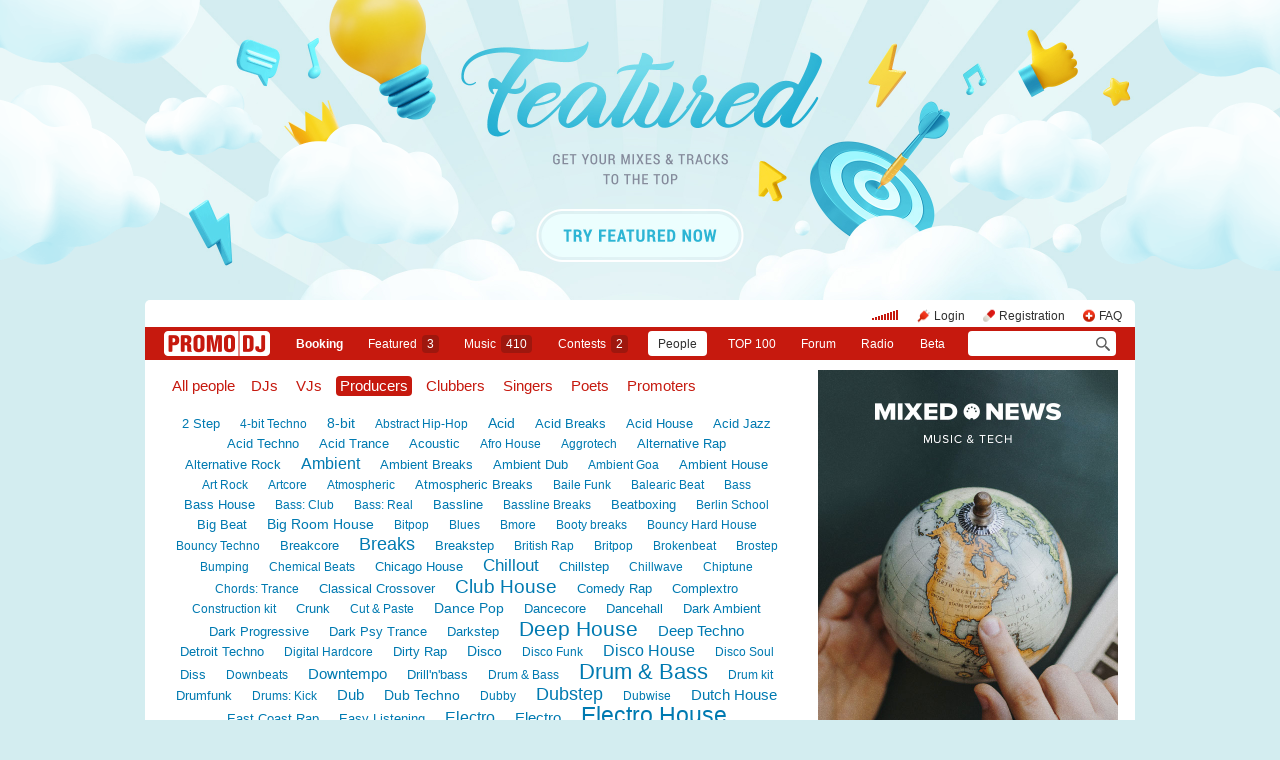

--- FILE ---
content_type: text/html; charset=utf-8
request_url: https://www.promodj.com/producers/lowercase?sortby=rating&page=3
body_size: 22023
content:

  

  <!DOCTYPE HTML><html>
  <head prefix="og: http://ogp.me/ns# fb: http://ogp.me/ns/fb# promodj: http://ogp.me/ns/fb/promodj#">
    
    
    <!-- The Funk Soul Brother :) -->
    <!-- node 2 (who cares? :) -->
    <!-- VK_1632 -->
    
    <title>Lowercase &ndash; Producers</title>

    







  
  
  
  
  
  
  
  



<meta property="fb:app_id" content="138225009558122" />




  <meta name="apple-itunes-app" content="app-id=879665498" />


  <meta name="viewport" content="width=1024" />

<link rel="search" type="application/opensearchdescription+xml" href="https://promodj.com/opensearch.xml" title="PromoDJ" />

<link rel="shortcut icon" href="https://cdn.promodj.com/legacy/i/favicon/favicon_32.png" id="favicon" />
<link rel="icon" type="image/png" href="https://cdn.promodj.com/legacy/i/favicon/favicon_180.png">
<link rel="apple-touch-icon" href="https://cdn.promodj.com/legacy/i/favicon/favicon_180.png">

<meta name="yandex-verification" content="5bab5785068f3f14" />
<meta name="yandex-verification" content="a3d5b9c0ca5eb09e" />
<meta name="google-site-verification" content="V_n90JE5b4L9T-b7yEirwkCYyiZjRdUOzhxzJK6AtxU" />


<meta name="msapplication-config" content="/browserconfig.xml" />



    
<script>
var CDN = 'https://cdn.promodj.com/';
var CNT = 'https://cnt.promodj.com/';


</script>

<link href="https://cdn.promodj.com/core/core.css?a710c4" rel="stylesheet" type="text/css" />
<script type="text/javascript" src="https://cdn.promodj.com/legacy/js/rototype.js?3a1f5d"></script>

<script type="text/javascript" src="https://cdn.promodj.com/core/core.js?029476"></script>

























<script>

 

 

 Event.onDOMReady(CORE.EnableContiniousPlay);
 

 if (CORE) CORE.userID = 0;
 

 baseurl = 'https://promodj.com/';
 digest = '';
 lang = 'en';
 is_mobile = 0;

 if (lng)
  lng = lng[lang];

 stamp_15min = '1962809';

 


 
 


 
 Volume = 100;
 prelistenhq = 1;
 
 window.NoIEResizing = 1;

 CORE.SetupVolumer = function()
  {
   if ((this.fired) || (Prototype.Browser.iOS))
    return;

   var c = $('header_pre_volume');

   if (!c)
    return;

   this.fired = true;

   new PlayerrVolumeControl(c, { });
  }

 Event.onDOMReady(function() {
  
  
  
  
  
  
  

  CORE.CheckHash();
  ('onhashchange' in window) ? window.onhashchange = CORE.CheckHash : setInterval(CORE.CheckHash, 750);

  Rocking = true;
 });

 

 

 if (Prototype.Browser.IE)
  CORE.playerr.swfSpecialOne = '/i/playerr/playerr_specialone.swf';

 //CORE.playerr.debugging = true;
 //CORE.playerr.debug = debugConsole.log;

 CORE.PlayerDefaults['volume'] = Volume / 100;

 CORE.PlayerEvent = function(wut, lut) {
  if (wut == 'volume') CORE.SetVolume(Math.round(lut * 100));
  if (wut == 'quality') CORE.SetHQ(lut);

  //console.log('CORE.PlayerEvent(' + wut + ',' + lut + ')');
 }

 
  if (window.parent.index_current_page)
    document.observe("dom:loaded", function() {
      window.parent.location.reload()
    })
 

 var ADV_USER_STATUS = '';

</script>






<script>
  if (window.parent && typeof window.parent.child_ready === 'function') {
    document.observe("dom:loaded", function() {
      window.parent.child_ready()
      window.$(document).on("click", "a", function(event, element) {
        window.parent.index_onClick(element, event)
      })
    })
  }
</script>


<script type="text/javascript">

  function Prelisten(a, event, fileID, force_kind)
   {
    if (event) Event.stop(event);

    a = $(a);

    if (a._playing)
      return false

    a._playing = true;
    a._playStatus = 'stop';

    var kind = 'standard.tiny'
    var base = a.parentNode, container = new Element('DIV').addClass('player');
    container.observe('click', function(event) { Event.stop(event) });
    var $player = false

    if (typeof force_kind === 'unefined' || force_kind === 'standard.tiny2') {
      $player = a.closest('.player_mini')
    }

    if ($player) {
      kind = 'standard.tiny2'
      container.addClass('player_mini_tools player_mini_tools__3')
      base.insert({ before: container })
      $player.addClass('player_mini__active')
    }
    else
      base.hide().insert({ before: container });

    CORE.Player(container, kind, fileID, {
     play: true,
     onSetStatus: function(status, controller)
      {
       console.info($player, a._playing, a._playStatus, controller.seeking, status)

       if (a._playing)
        {

         if ((a._playStatus == 'play') && ((status == 'pause') || (status == 'stop')))
          {
           a._playing = false;

           if ($player)
             $player.removeClass('player_mini__active')

           controller.destroy();

           if (container.parentNode)
            container.remove();

           if (!$player)
            base.show();
          }

         a._playStatus = status;
        }
      }
    });

    return false;
   }

</script>

<script type="text/javascript"> window.new_file_template = true</script>

    <link rel="stylesheet" type="text/css" href="https://promodj.com/assets/dist/classic.ceb22085f05b2aa8ee4648b2ad15de2e.css">
    <script type="text/javascript" src="https://promodj.com/assets/dist/classic.846a3aa2a1655f31c5ca.js"></script>

    
      
      
      
    

    
      <script>CORE.ADV.YaParams('1352', "Featured 2022 EN / Cyan", "branding")</script>
<style>
 body { background-color: #d3edf0; }

</style>


<style type="text/css">
   #topbrandingspot, .magig_top_bg { background-size: 1900px 300px!important } 
  
  
   #overlaybranding { background-size: 1900px 300px!important } 
</style>


























    

    
      <style type="text/css">
        div.content_twice { padding-left: 7px; padding-right: 12px; }
        .header_pre_whole__unlocked #body_container { padding-left: 12px; padding-right: 12px }
        .header_pre_whole__unlocked div.content_twice { padding-left: 0; padding-right: .5em }
        body.hey_brother .foto_middle_dump_item { width: 211px }

        .dj_head { margin-left: 13px!important; margin-right: 12px!important; }
        .header_pre_whole__unlocked .dj_head { margin-left:.5em!important;margin-right:.5em!important; }
      </style>
    
  </head>

  
  

  <body id="body"
        class="hey_brother body__player_mini"
        
        
        onClick="if (Rocking) { HideEschoer(); HideMaindrop(); if (CORE) CORE.DropDownerClick(); }">
    
      <script>
        
        CORE.EnableAudioAdverts()
      </script>
    

    

    
      <div id="tooltip"></div>
      <div id="godsfinger" class="fullscreener" onClick="HideGodsfinger();"><table><td class="godsfingerer" id="godsfinger_data"></td></table></div>
      <div id="popup_background" class="popup_background"></div>
      <div id="popups" class="popups"></div>

      

      <img onClick="fotoslamC(this)" onMouseOver="fotoslamIH(this)" onMouseOut="fotoslamOH(this)" id="fotos_slam_hover" src="https://cdn.promodj.com/legacy/i/0.gif" width="75" height="75" style="display: none;">
    

    
      
        








  <div

       style="padding-top: 300px;
              
              position: relative;
              
              background: url(https://cdn.promodj.com/afs/0b3143cd165d479dbc373c0d7fbc99e412%3Ac880e1) 50% 0px no-repeat;
              
              background-color: #d3edf0;"

       align="center"
       id="topbrandingspot">


 <a id="branding_click" target="_blank" style="position: absolute; display: block; left: 0px; top: 0px; width: 100%; height: 300px;" href="https://cnt.promodj.com/wut:branding1352?to=https%3A%2F%2Fpromodj.com%2Fcp%2Fmoney%2Fservices%2Ffeatured%3Futm_source%3Dbranding%26utm_medium%3Dbilling_autumn_2022_featured%26utm_campaign%3Dbilling_autumn_2022_featured&hash=e70d209f"></a>

 
  <script>

  var PageBrandingBottomSpotHeight = false;

  function PageBrandingBottomSpotRecalc()
   {
    if ((branding_click = $('branding_click')) && (bottom_spot = $('bottomspot')) && (top_branding_spot = $('topbrandingspot')))
     if (bottom_spot.cumulativeOffset)
      {
       var bottom_spot_co = bottom_spot.cumulativeOffset();
       var top_spot_co = top_branding_spot.cumulativeOffset();
       var branding_click_height = bottom_spot_co[1] - top_spot_co[1];

       if (PageBrandingBottomSpotHeight != branding_click_height)
        {
         branding_click.style.height = branding_click_height + "px";

         PageBrandingBottomSpotHeight = branding_click_height;
        }
      }
   }

  Event.onDOMReady(PageBrandingBottomSpotRecalc);

  setInterval(PageBrandingBottomSpotRecalc, 1000);

  </script>
 



 <div style="position: relative;"><div id="overlaybranding" data-sticky-bottom="0" style="position: absolute; left: 0px; top: -300px; width: 100%; background: url(https://cdn.promodj.com/afs/905f1d97b1e6267c9b59b423f7c98d0e12%3Af1117d) 50% 0px no-repeat; height: 600px;max-height:100vh"><a target="_blank" href="https://cnt.promodj.com/wut:branding1352?to=https%3A%2F%2Fpromodj.com%2Fcp%2Fmoney%2Fservices%2Ffeatured%3Futm_source%3Dbranding%26utm_medium%3Dbilling_autumn_2022_featured%26utm_campaign%3Dbilling_autumn_2022_featured&hash=e70d209f"><img src="https://cdn.promodj.com/legacy/i/0.gif" width="100%" height="100%" border="0"></a></div></div>






































<script>

if (!Prototype.Browser.iOS) {
  CORE.magicBranding({
   smoothness: 1.5,
   interval: 50,
   background: {
    height: 2000,
    style: { backgroundAttachment: 'fixed' },
    factor: 4.0
   },
   layers: [
   ],
  });
}
</script>


        




      

      
        
        
          <div id="header_pre_whole"  style="position: relative; width: 990px;">
        

        <header>
          
            <div id="header_pre_container" align="center" class="header_pre_container_branded">
              <div class="header_pre" style="padding-right:8px;">
  
    

<div class="header_pre_motd" id="dbg"></div>


    <div class="header_pre_main topline_login">
 <span id="header_pre_playerr"></span>
 <div class="topline_user_item topline_user_item__volume" id="header_pre_volume">
    <script>CORE.SetupVolumer()</script>
  </div>

 
 <a class="topline_user_item topline_user_item__login" onClick="return CORE.PleaseLogin();" href="https://promodj.com/login">Login</a>
 <a class="topline_user_item topline_user_item__register" onClick="return CORE.PleaseRegister();" href="https://promodj.com/register">Registration</a>
 <a class="topline_user_item topline_user_item__faq" href="/info/faq">FAQ</a>

 
</div>
<div class="header_pre_volumer" id="volumer"></div>

  

  
  <div style="clear: both;"></div>
</div>
            </div>
          

          
            

<div class="mainmenu2 " >
  <a class="mainmenu2_item mainmenu2_item__logo" href="/">
    
  <img src="https://cdn.promodj.com/legacy/i/logo_2x_white.png" width="106" height="25" >

  </a>
  <div class="mainmenu2_items">
    <a class="mainmenu2_item" href="/booking" style="font-weight:bold">Booking</a>

    

    <a class="mainmenu2_item" href="/featured">Featured<span class="mainmenu2_item_counter">3</span></a>
    <a class="mainmenu2_item" href="/music">Music<span class="mainmenu2_item_counter">410</span></a>
    <a class="mainmenu2_item" href="/contests">Сontests<span class="mainmenu2_item_counter">2</span></a>
    <a class="mainmenu2_item mainmenu2_item__active" href="/djs">People</a>
    <a class="mainmenu2_item" href="/top100">TOP&nbsp;100</a>
    
    <a class="mainmenu2_item" href="/forum">Forum</a>
    <a class="mainmenu2_item" href="/radio">Radio</a>
    <a class="mainmenu2_item" href="/beta">Beta</a>
  </div>
  <div class="mainmenu2_item mainmenu2_item__dropdown" style="display:none"><div class="mainmenu2_dropdown"></div></div>
  <div class="mainmenu2_item mainmenu2_item__search">
    <input class="mainmenu_search_input" type="text" id="mainmenu_searchfor" name="searchinfor" value="" onblur="CORE.MainMenuSearch.Blur(-2)" onfocus="CORE.MainMenuSearch()" placeholder="" style="font-size: 12px;">
    <span class="mainmenu_search_button mainmenu_search_button__black" onClick="return CORE.MainMenuSearch.Go()"></span>
  </div>
</div>
          
        </header>

        <div id="body_container" align="left" class="body_container_branded">
      
    

    

    
      <div class="content_twice" align="left">
        
          <div class="content_left " id="content_left" align="left">
            <div class="content_twice_inner" id="content">
        
    

    

















<style>
h1#people_modes a { margin-left: 4px; }
h1#people_modes a#people_mode_djs { margin-left: 4px; }
</style>

<h1 id="people_modes">
 <a href="/people" class="atool">All people
</a>
 <a href="/djs" class="atool" id="people_mode_djs">DJs</a>
 <a href="/vjs" class="atool">VJs</a>
 <!-- <a href="/mcs" class="atool">MCs</a> -->
 <a href="/producers" class="atool_active">Producers</a>
 <a href="/clubbers" class="atool">Clubbers</a>
 <a href="/vocals" class="atool">Singers</a>
 <a href="/poets" class="atool">Poets</a>
 <a href="/promoters" class="atool">Promoters</a>
 
</h1>


 
  <div class="styles_tagcloud"><a href="/producers/2_step" style="font-size:13px">2 Step</a> <a href="/producers/4bit" style="font-size:12px">4-bit Techno</a> <a href="/producers/8bit" style="font-size:14px">8-bit</a> <a href="/producers/abstract_hip-hop" style="font-size:12px">Abstract Hip-Hop</a> <a href="/producers/acid" style="font-size:14px">Acid</a> <a href="/producers/acid_breaks" style="font-size:13px">Acid Breaks</a> <a href="/producers/acid_house" style="font-size:13px">Acid House</a> <a href="/producers/acid_jazz" style="font-size:13px">Acid Jazz</a> <a href="/producers/acid_techno" style="font-size:13px">Acid Techno</a> <a href="/producers/acid_trance" style="font-size:13px">Acid Trance</a> <a href="/producers/acoustic" style="font-size:13px">Acoustic</a> <a href="/producers/afro_house" style="font-size:12px">Afro House</a> <a href="/producers/aggrotech" style="font-size:12px">Aggrotech</a> <a href="/producers/alternative_rap" style="font-size:13px">Alternative Rap</a> <a href="/producers/alternative_rock" style="font-size:13px">Alternative Rock</a> <a href="/producers/ambient" style="font-size:16px">Ambient</a> <a href="/producers/ambient_breaks" style="font-size:13px">Ambient Breaks</a> <a href="/producers/ambient_dub" style="font-size:13px">Ambient Dub</a> <a href="/producers/ambient_goa" style="font-size:12px">Ambient Goa</a> <a href="/producers/ambient_house" style="font-size:13px">Ambient House</a> <a href="/producers/art_rock" style="font-size:12px">Art Rock</a> <a href="/producers/artcore" style="font-size:12px">Artcore</a> <a href="/producers/atmospheric" style="font-size:12px">Atmospheric</a> <a href="/producers/atmospheric_breaks" style="font-size:13px">Atmospheric Breaks</a> <a href="/producers/bailefunk" style="font-size:12px">Baile Funk</a> <a href="/producers/balearic_beat" style="font-size:12px">Balearic Beat</a> <a href="/producers/bass" style="font-size:12px">Bass</a> <a href="/producers/bass_house" style="font-size:13px">Bass House</a> <a href="/producers/smp_bass_club" style="font-size:12px">Bass: Club</a> <a href="/producers/smp_bass_real" style="font-size:12px">Bass: Real</a> <a href="/producers/bassline" style="font-size:13px">Bassline</a> <a href="/producers/bassline_breaks" style="font-size:12px">Bassline Breaks</a> <a href="/producers/beatboxing" style="font-size:13px">Beatboxing</a> <a href="/producers/berlin_school" style="font-size:12px">Berlin School</a> <a href="/producers/big_beat" style="font-size:13px">Big Beat</a> <a href="/producers/big_room_house" style="font-size:14px">Big Room House</a> <a href="/producers/bitpop" style="font-size:12px">Bitpop</a> <a href="/producers/blues" style="font-size:12px">Blues</a> <a href="/producers/bmore" style="font-size:12px">Bmore</a> <a href="/producers/booty_breaks" style="font-size:12px">Booty breaks</a> <a href="/producers/bouncy_hard_house" style="font-size:12px">Bouncy Hard House</a> <a href="/producers/bouncy_techno" style="font-size:12px">Bouncy Techno</a> <a href="/producers/breakcore" style="font-size:13px">Breakcore</a> <a href="/producers/break_beat" style="font-size:18px">Breaks</a> <a href="/producers/breakstep" style="font-size:13px">Breakstep</a> <a href="/producers/british_rap" style="font-size:12px">British Rap</a> <a href="/producers/britpop" style="font-size:12px">Britpop</a> <a href="/producers/brokenbeat" style="font-size:12px">Brokenbeat</a> <a href="/producers/brostep" style="font-size:12px">Brostep</a> <a href="/producers/bumping" style="font-size:12px">Bumping</a> <a href="/producers/chemical_beats" style="font-size:12px">Chemical Beats</a> <a href="/producers/chicago_house" style="font-size:13px">Chicago House</a> <a href="/producers/chillout" style="font-size:17px">Chillout</a> <a href="/producers/chillstep" style="font-size:13px">Chillstep</a> <a href="/producers/chillwave" style="font-size:12px">Chillwave</a> <a href="/producers/chiptune" style="font-size:12px">Chiptune</a> <a href="/producers/smp_chords_trance" style="font-size:12px">Chords: Trance</a> <a href="/producers/classical_crossover" style="font-size:13px">Classical Crossover</a> <a href="/producers/club_house" style="font-size:19px">Club House</a> <a href="/producers/comedy_rap" style="font-size:13px">Comedy Rap</a> <a href="/producers/complextro" style="font-size:13px">Complextro</a> <a href="/producers/construction_kit" style="font-size:12px">Construction kit</a> <a href="/producers/crunk" style="font-size:13px">Crunk</a> <a href="/producers/cut_n_paste" style="font-size:12px">Cut & Paste</a> <a href="/producers/dance_pop" style="font-size:14px">Dance Pop</a> <a href="/producers/dancecore" style="font-size:13px">Dancecore</a> <a href="/producers/dancehall" style="font-size:13px">Dancehall</a> <a href="/producers/dark_ambient" style="font-size:13px">Dark Ambient</a> <a href="/producers/dark_progressive" style="font-size:13px">Dark Progressive</a> <a href="/producers/dark_psy_trance" style="font-size:13px">Dark Psy Trance</a> <a href="/producers/darkstep" style="font-size:13px">Darkstep</a> <a href="/producers/deep_house" style="font-size:21px">Deep House</a> <a href="/producers/deep_techno" style="font-size:15px">Deep Techno</a> <a href="/producers/detroit_techno" style="font-size:13px">Detroit Techno</a> <a href="/producers/digital_hardcore" style="font-size:12px">Digital Hardcore</a> <a href="/producers/dirty_rap" style="font-size:13px">Dirty Rap</a> <a href="/producers/disco" style="font-size:14px">Disco</a> <a href="/producers/disco_funk" style="font-size:12px">Disco Funk</a> <a href="/producers/disco_house" style="font-size:16px">Disco House</a> <a href="/producers/disco_soul" style="font-size:12px">Disco Soul</a> <a href="/producers/diss" style="font-size:13px">Diss</a> <a href="/producers/downbeats" style="font-size:12px">Downbeats</a> <a href="/producers/downtempo" style="font-size:15px">Downtempo</a> <a href="/producers/drill_n_bass" style="font-size:13px">Drill'n'bass</a> <a href="/producers/d_n_b" style="font-size:12px">Drum & Bass</a> <a href="/producers/dnb" style="font-size:22px">Drum & Bass</a> <a href="/producers/drum_kit" style="font-size:12px">Drum kit</a> <a href="/producers/drumfunk" style="font-size:13px">Drumfunk</a> <a href="/producers/smp_drums_kick" style="font-size:12px">Drums: Kick</a> <a href="/producers/dub" style="font-size:15px">Dub</a> <a href="/producers/dub_techno" style="font-size:14px">Dub Techno</a> <a href="/producers/dubby" style="font-size:12px">Dubby</a> <a href="/producers/dubstep" style="font-size:18px">Dubstep</a> <a href="/producers/dubwise" style="font-size:12px">Dubwise</a> <a href="/producers/dutch_house" style="font-size:15px">Dutch House</a> <a href="/producers/east_coast_rap" style="font-size:13px">East Coast Rap</a> <a href="/producers/easy_listening" style="font-size:13px">Easy Listening</a> <a href="/producers/electro2" style="font-size:16px">Electro</a> <a href="/producers/electro" style="font-size:15px">Electro</a> <a href="/producers/electrohouse" style="font-size:23px">Electro House</a> <a href="/producers/electro_industrial" style="font-size:12px">Electro Industrial</a> <a href="/producers/electro_progressive" style="font-size:17px">Electro Progressive</a> <a href="/producers/electro_swing" style="font-size:12px">Electro Swing</a> <a href="/producers/electro_techno" style="font-size:14px">Electro Techno</a> <a href="/producers/electro_punk" style="font-size:13px">Electro-punk</a> <a href="/producers/electroclash" style="font-size:13px">Electroclash</a> <a href="/producers/ebm" style="font-size:13px">Electronic Body Music</a> <a href="/producers/electropop" style="font-size:12px">Electropop</a> <a href="/producers/euro_techno" style="font-size:13px">Euro Techno</a> <a href="/producers/euro_trance" style="font-size:13px">Euro Trance</a> <a href="/producers/eurodance" style="font-size:14px">Eurodance</a> <a href="/producers/executive" style="font-size:12px">Executive (plugins, patches, ensembles)</a> <a href="/producers/experimental" style="font-size:16px">Experimental</a> <a href="/producers/acp_woman" style="font-size:12px">Female vocals</a> <a href="/producers/fidget" style="font-size:13px">Fidget House</a> <a href="/producers/florida_breaks" style="font-size:12px">Florida Breaks</a> <a href="/producers/footwork" style="font-size:12px">Footwork</a> <a href="/producers/foreign_rap" style="font-size:12px">Foreign Rap</a> <a href="/producers/freestyle" style="font-size:13px">Freestyle</a> <a href="/producers/freestyle_breaks" style="font-size:12px">Freestyle Breaks</a> <a href="/producers/freestyle_house" style="font-size:12px">Freestyle House</a> <a href="/producers/freetekno" style="font-size:12px">Freetekno</a> <a href="/producers/french_electro" style="font-size:13px">French Electro</a> <a href="/producers/french_house" style="font-size:13px">French House</a> <a href="/producers/frenchcore" style="font-size:12px">Frenchcore</a> <a href="/producers/full_on" style="font-size:13px">Full-On</a> <a href="/producers/funk" style="font-size:15px">Funk</a> <a href="/producers/funky_breaks" style="font-size:13px">Funky Breaks</a> <a href="/producers/funky_house" style="font-size:14px">Funky House</a> <a href="/producers/funky_techno" style="font-size:13px">Funky Techno</a> <a href="/producers/future_bass" style="font-size:13px">Future Bass</a> <a href="/producers/future_garage" style="font-size:12px">Future Garage</a> <a href="/producers/future_house" style="font-size:13px">Future House</a> <a href="/producers/future_jazz" style="font-size:12px">Future Jazz</a> <a href="/producers/futurepop" style="font-size:12px">Futurepop</a> <a href="/producers/fx" style="font-size:12px">Fx</a> <a href="/producers/fx_multitrack" style="font-size:12px">Fx</a> <a href="/producers/g_funk" style="font-size:12px">G-Funk</a> <a href="/producers/g_house" style="font-size:13px">G-House</a> <a href="/producers/gabba" style="font-size:12px">Gabba</a> <a href="/producers/gangsta_rap" style="font-size:14px">Gangsta Rap</a> <a href="/producers/garage" style="font-size:13px">Garage</a> <a href="/producers/ghetto_house" style="font-size:13px">Ghetto House</a> <a href="/producers/ghettotech" style="font-size:12px">Ghettotech</a> <a href="/producers/glam_rock" style="font-size:12px">Glam Rock</a> <a href="/producers/glitch" style="font-size:13px">Glitch</a> <a href="/producers/glitch_hop" style="font-size:12px">Glitch Hop</a> <a href="/producers/go-go" style="font-size:12px">Go-Go</a> <a href="/producers/goa" style="font-size:14px">Goa Trance</a> <a href="/producers/gospel_trance" style="font-size:12px">Gospel Trance</a> <a href="/producers/gothic_rock" style="font-size:12px">Gothic Rock</a> <a href="/producers/grime" style="font-size:13px">Grime</a> <a href="/producers/grunge" style="font-size:12px">Grunge</a> <a href="/producers/smp_guitar_acuostic" style="font-size:12px">Guitar: Acoustic</a> <a href="/producers/guitars" style="font-size:12px">Guitars</a> <a href="/producers/happy_hardcore" style="font-size:13px">Happy Hardcore</a> <a href="/producers/happy_hardcorre" style="font-size:12px">Happy Hardcore</a> <a href="/producers/hardhouse" style="font-size:14px">Hard House</a> <a href="/producers/hard_idm" style="font-size:13px">Hard IDM</a> <a href="/producers/hard_rock" style="font-size:12px">Hard Rock</a> <a href="/producers/hard_techno" style="font-size:13px">Hard Techno</a> <a href="/producers/hardtrance" style="font-size:14px">Hard Trance</a> <a href="/producers/hardbass" style="font-size:12px">Hardbass</a> <a href="/producers/hardcore" style="font-size:15px">Hardcore</a> <a href="/producers/hardcore_continuum" style="font-size:12px">Hardcore Continuum </a> <a href="/producers/hardcore_rap" style="font-size:13px">Hardcore rap</a> <a href="/producers/hardstep" style="font-size:13px">Hardstep</a> <a href="/producers/hardstyle" style="font-size:14px">Hardstyle</a> <a href="/producers/heavy_metal" style="font-size:12px">Heavy metal</a> <a href="/producers/hi_nrg" style="font-size:12px">Hi-NRG</a> <a href="/producers/hip_house" style="font-size:13px">Hip House</a> <a href="/producers/hip_hop" style="font-size:20px">Hip-hop/Rap</a> <a href="/producers/horrorcore" style="font-size:12px">Horrorcore</a> <a href="/producers/house" style="font-size:28px">House</a> <a href="/producers/idm" style="font-size:14px">IDM</a> <a href="/producers/illbient" style="font-size:12px">Illbient</a> <a href="/producers/indie" style="font-size:12px">Indie</a> <a href="/producers/indie_dance" style="font-size:13px">Indie Dance</a> <a href="/producers/indie_rock" style="font-size:12px">Indie rock</a> <a href="/producers/indietronica" style="font-size:12px">Indietronica</a> <a href="/producers/industrial" style="font-size:14px">Industrial</a> <a href="/producers/industrial_techno" style="font-size:13px">Industrial Techno</a> <a href="/producers/instrumental" style="font-size:16px">Instrumental</a> <a href="/producers/intelligent" style="font-size:13px">Intelligent</a> <a href="/producers/italo_disco" style="font-size:13px">Italo Disco</a> <a href="/producers/italo_house" style="font-size:12px">Italo House</a> <a href="/producers/jazz" style="font-size:15px">Jazz</a> <a href="/producers/jazz-rap" style="font-size:13px">Jazz-Rap</a> <a href="/producers/jazzstep" style="font-size:13px">Jazzstep</a> <a href="/producers/jump-up" style="font-size:13px">Jump Up</a> <a href="/producers/jumpstyle" style="font-size:13px">JumpStyle</a> <a href="/producers/jungle" style="font-size:13px">Jungle</a> <a href="/producers/smp_keys_piano" style="font-size:12px">Keys: Piano</a> <a href="/producers/kick" style="font-size:12px">Kick</a> <a href="/producers/krautrock" style="font-size:12px">Krautrock</a> <a href="/producers/latin_house" style="font-size:13px">Latin House</a> <a href="/producers/latin_pop" style="font-size:12px">Latin Pop</a> <a href="/producers/leads" style="font-size:12px">Leads (synths, keys)</a> <a href="/producers/left_field_house" style="font-size:12px">Left-field House</a> <a href="/producers/leftfield" style="font-size:12px">Leftfield</a> <a href="/producers/leftfield_bass" style="font-size:12px">Leftfield Bass</a> <a href="/producers/liquid_funk" style="font-size:13px">Liquid funk</a> <a href="/producers/live_looping" style="font-size:12px">Live Looping</a> <a href="/producers/lofi" style="font-size:13px">Lo-Fi</a> <a href="/producers/loop" style="font-size:12px">Loop</a> <a href="/producers/lounge" style="font-size:14px">Lounge</a> <b><a href="/producers/lowercase" style="font-size:12px">Lowercase</a></b> <a href="/producers/mainstream" style="font-size:12px">Mainstream</a> <a href="/producers/acp_man" style="font-size:12px">Male vocals</a> <a href="/producers/melbourne_bounce" style="font-size:12px">Melbourne Bounce</a> <a href="/producers/melodic_techno" style="font-size:13px">Melodic Techno</a> <a href="/producers/melodic_trance" style="font-size:13px">Melodic Trance</a> <a href="/producers/miami_bass" style="font-size:13px">Miami Bass</a> <a href="/producers/microhouse" style="font-size:12px">Microhouse</a> <a href="/producers/midi" style="font-size:12px">Midi</a> <a href="/producers/minimal_electronica" style="font-size:12px">Minimal Electronica</a> <a href="/producers/minimal_house" style="font-size:13px">Minimal House</a> <a href="/producers/minimal_techno" style="font-size:17px">Minimal Techno</a> <a href="/producers/minimal_psytrance" style="font-size:13px">Minimal psytrance</a> <a href="/producers/misc_samples" style="font-size:12px">Misc samples</a> <a href="/producers/moombahcore" style="font-size:12px">Moombahcore</a> <a href="/producers/moombahsoul" style="font-size:12px">Moombahsoul</a> <a href="/producers/moombahton" style="font-size:13px">Moombahton</a> <a href="/producers/multitrack_master" style="font-size:12px">Multitrack master</a> <a href="/producers/music_concrete" style="font-size:12px">Music Concrete</a> <a href="/producers/neo-soul" style="font-size:12px">Neo-Soul</a> <a href="/producers/neotrance" style="font-size:12px">Neotrance</a> <a href="/producers/neurojumpup" style="font-size:12px">Neuro Jump Up</a> <a href="/producers/neurofunk" style="font-size:14px">Neurofunk</a> <a href="/producers/neurotech" style="font-size:12px">Neurotech</a> <a href="/producers/new_age" style="font-size:13px">New Age</a> <a href="/producers/new_beat" style="font-size:12px">New Beat</a> <a href="/producers/new_rave" style="font-size:13px">New Rave</a> <a href="/producers/noise" style="font-size:13px">Noise</a> <a href="/producers/nortec" style="font-size:12px">Nortec</a> <a href="/producers/nu_breaks" style="font-size:13px">Nu Breaks</a> <a href="/producers/nu_disco" style="font-size:14px">Nu Disco</a> <a href="/producers/nu_jazz" style="font-size:13px">Nu Jazz</a> <a href="/producers/nu_style_gabber" style="font-size:12px">Nu Style Gabber</a> <a href="/producers/nu_metal" style="font-size:12px">Nu metal</a> <a href="/producers/old_school_rap" style="font-size:14px">Old School Rap</a> <a href="/producers/oldschool" style="font-size:12px">Oldschool Drum & Bass</a> <a href="/producers/one_shot" style="font-size:12px">One Shot</a> <a href="/producers/organic_house" style="font-size:12px">Organic House</a> <a href="/producers/pads" style="font-size:12px">Pads</a> <a href="/producers/philly_disco" style="font-size:12px">Philly Disco</a> <a href="/producers/acp_phrase" style="font-size:12px">Phrase</a> <a href="/producers/poky" style="font-size:12px">Poky</a> <a href="/producers/pop" style="font-size:15px">Pop</a> <a href="/producers/pop_rap" style="font-size:14px">Pop Rap</a> <a href="/producers/pop_rock" style="font-size:13px">Pop Rock</a> <a href="/producers/post_dubstep" style="font-size:12px">Post Dubstep</a> <a href="/producers/post_punk" style="font-size:12px">Post-punk</a> <a href="/producers/post_rock" style="font-size:12px">Post-rock</a> <a href="/producers/power_noise" style="font-size:12px">Power Noise</a> <a href="/producers/preset" style="font-size:12px">Preset</a> <a href="/producers/program_files" style="font-size:12px">Program files</a> <a href="/producers/progressive_breaks" style="font-size:13px">Progressive Breaks</a> <a href="/producers/progressive_house" style="font-size:22px">Progressive House</a> <a href="/producers/progressive_trance" style="font-size:19px">Progressive Trance</a> <a href="/producers/progressive_rock" style="font-size:12px">Progressive rock</a> <a href="/producers/project" style="font-size:12px">Project</a> <a href="/producers/psy_chill" style="font-size:13px">Psy Chill</a> <a href="/producers/psychedelic" style="font-size:15px">Psy Trance</a> <a href="/producers/psy_progressive" style="font-size:13px">Psy-Progressive Trance</a> <a href="/producers/psybient" style="font-size:13px">Psybient</a> <a href="/producers/psy_breaks" style="font-size:13px">Psychedelic breakbeat</a> <a href="/producers/psychedelic_rock" style="font-size:12px">Psychedelic rock</a> <a href="/producers/pumping" style="font-size:13px">Pumping House</a> <a href="/producers/punk_rock" style="font-size:12px">Punk rock</a> <a href="/producers/rnb" style="font-size:16px">R&B</a> <a href="/producers/raggajungle" style="font-size:13px">Ragga Jungle</a> <a href="/producers/raggacore" style="font-size:12px">Raggacore</a> <a href="/producers/rave" style="font-size:13px">Rave</a> <a href="/producers/reggae" style="font-size:15px">Reggae</a> <a href="/producers/reggaeton" style="font-size:13px">Reggaeton</a> <a href="/producers/smp_remixpack" style="font-size:12px">Remix pack</a> <a href="/producers/rock" style="font-size:14px">Rock</a> <a href="/producers/rock_n_roll" style="font-size:12px">Rock'n'roll</a> <a href="/producers/rockabilly" style="font-size:12px">Rockabilly</a> <a href="/producers/russian_pop" style="font-size:14px">Russian Pop</a> <a href="/producers/sambass" style="font-size:12px">Sambass</a> <a href="/producers/schranz" style="font-size:12px">Schranz</a> <a href="/producers/scouse_house" style="font-size:12px">Scouse House</a> <a href="/producers/scratch_kit" style="font-size:12px">Scratch kit</a> <a href="/producers/smp_sequence" style="font-size:12px">Sequence</a> <a href="/producers/shoegazing" style="font-size:12px">Shoegazing</a> <a href="/producers/ska" style="font-size:13px">Ska</a> <a href="/producers/slap_house" style="font-size:12px">Slap House</a> <a href="/producers/slow_motion_house_disco" style="font-size:12px">Slow Motion House (Disco)</a> <a href="/producers/smooth_jazz" style="font-size:13px">Smooth Jazz</a> <a href="/producers/snare" style="font-size:12px">Snare</a> <a href="/producers/acp_song" style="font-size:12px">Song</a> <a href="/producers/soul" style="font-size:13px">Soul</a> <a href="/producers/soulful_drum_and_bass" style="font-size:12px">Soulful Drum & Bass</a> <a href="/producers/soulful_house" style="font-size:13px">Soulful House</a> <a href="/producers/southern_rap" style="font-size:13px">Southern Rap</a> <a href="/producers/space_disco" style="font-size:12px">Space Disco</a> <a href="/producers/spacesynth" style="font-size:12px">Spacesynth</a> <a href="/producers/speed_garage" style="font-size:13px">Speed Garage</a> <a href="/producers/speedcore" style="font-size:12px">Speedcore</a> <a href="/producers/stoner_rock" style="font-size:12px">Stoner rock</a> <a href="/producers/surf" style="font-size:12px">Surf</a> <a href="/producers/synth_pop" style="font-size:15px">Synth-Pop</a> <a href="/producers/acp_robot" style="font-size:12px">Synthesized vocals</a> <a href="/producers/synthwave" style="font-size:12px">Synthwave</a> <a href="/producers/techhouse" style="font-size:19px">Tech House</a> <a href="/producers/tech_trance" style="font-size:14px">Tech Trance</a> <a href="/producers/techno" style="font-size:21px">Techno</a> <a href="/producers/techno_bass" style="font-size:12px">Techno Bass</a> <a href="/producers/techno_drum_n_bass" style="font-size:12px">Techno Drum & Bass</a> <a href="/producers/technoid" style="font-size:13px">Technoid</a> <a href="/producers/techstep" style="font-size:13px">Techstep</a> <a href="/producers/teen_pop" style="font-size:12px">Teen Pop</a> <a href="/producers/terrorcore" style="font-size:12px">Terrorcore</a> <a href="/producers/trance" style="font-size:23px">Trance</a> <a href="/producers/trancestep" style="font-size:13px">Trancestep</a> <a href="/producers/trap" style="font-size:14px">Trap</a> <a href="/producers/tribal_house" style="font-size:14px">Tribal House</a> <a href="/producers/tribal_techno" style="font-size:12px">Tribal Techno</a> <a href="/producers/trip_hop" style="font-size:14px">Trip-Hop</a> <a href="/producers/tropical_house" style="font-size:13px">Tropical House</a> <a href="/producers/turntablism" style="font-size:13px">Turntablism</a> <a href="/producers/twerk" style="font-size:12px">Twerk</a> <a href="/producers/uk_funky" style="font-size:13px">UK Funky</a> <a href="/producers/uk_garage" style="font-size:14px">UK Garage</a> <a href="/producers/uk_techno" style="font-size:12px">UK Techno</a> <a href="/producers/uplifting_trance" style="font-size:15px">Uplifting Trance</a> <a href="/producers/uptempo" style="font-size:12px">Uptempo</a> <a href="/producers/vocal_house" style="font-size:17px">Vocal House</a> <a href="/producers/vocal_trance" style="font-size:16px">Vocal Trance</a> <a href="/producers/vocals" style="font-size:12px">Vocals</a> <a href="/producers/voice_fx" style="font-size:12px">Voice Fx</a> <a href="/producers/west_coast_rap" style="font-size:13px">West Coast Rap</a> <a href="/producers/witch_house" style="font-size:12px">Witch House</a> <a href="/producers/wonky" style="font-size:12px">Wonky</a> <a href="/producers/wood_knock" style="font-size:12px">Wood, knock</a> <a href="/producers/yorkshire_bleeps_and_bass" style="font-size:12px">Yorkshire Bleeps and Bass</a> <a href="/producers/analytics" style="font-size:12px">Аналитика</a> <a href="/producers/interview" style="font-size:12px">Интервью</a> <a href="/producers/news" style="font-size:12px">Новости</a> <a href="/producers/review" style="font-size:12px">Обзор</a> <a href="/producers/talk" style="font-size:12px">Разговорный</a> </div>
 


<form action="/producers/lowercase" method="GET" id="searchform">
 <input class="search" type="text" id="searchfor" name="searchfor" value="" style="margin-bottom: 1em;">
</form>

<script>

setTimeout(function() {
 var ac = new Autocompleter('searchfor', {
  offsetTop: -1,
  offsetLeft: 10,
  offsetWidth: -20,
  URL: '/ajax/ac_users_autocompletion.html?tizer=1&status=1&query=',
  boundTo: 'searchfor',
  putTo: 'topbrandingspot',
  placeholder: 'super-search ;)',
  placeholderClass: 'autocompleter_placeholded',
  binder: function(the)
   {
    var d = new Element('div');

    var d2 = new Element('div');
    d2.setStyle({ padding: '2px 5px 2px 5px', borderLeft: '1px solid #e0e0e0', borderRight: '1px solid #e0e0e0' });
    d2.appendChild(the);
    d.appendChild(d2);

    d.appendChild(new Element('div').addClassName('h5c').addClassName('h5b').update('<div id="b"><div id="lb"></div><div id="rb"></div></div>'));

    return d;
   },
  processResult: function(r, t)
   {
    var d = new Element('div').addClassName(t.className).addClassName('autocompleter_item_middle').addClassName('autocompleter_item_26');

    d.update('<img class="avatar" src="' + r.avatar + '">' +
             r.title_hilighted +
             ' <span class="domain">&mdash; ' + r.domain_hilighted + '</span>' +
             (r.status ? (' <span class="status">' + r.status + '</span>') : '') +
             (r.tizer ? (' <span class="tizer">' + r.tizer + '</span>') : '') +
             '');

    d.item = r;

    t.addResult(d);
   },
  fire: function(i)
   {
    document.location = i.url;
   }
 });
}, 1);

</script>





 

 <table width="100%">

  <td><table class="search_heading" style="margin-bottom: 0.5em;">
   <td class="search_heading_prefix">Sort&nbsp;by</td>
   <td><table class="search_menu" style="margin-left: 0px;">
    <th class="m"><a href="/producers/lowercase?sortby=rating">rating</a></th>
    
    <td class="ll"><a href="/producers/lowercase?sortby=date">date</a></td>
    
   </table></td>
  </table></td>

  <td align="center" style="width: 99%; font-size: 0.85em; vertical-align: top; padding-right: 1em; padding-top: 0.5em;">&nbsp;</td>

  

 </table>

 
  <div class="people_dump people_dump_people" style="padding-left: 1em;">
   
    
     <div onMouseOver="POv(this)" onMouseOut="POu(this)" class="people"><div class="cabakroll">
 
 <a class="avatar" href="https://promodj.com/dj-bizvik"><img src="https://cdn.promodj.com/afs/9bec89a58821f4bf3e7474e98ef489e511%3Acrop%3A0x0%3A280x280%3A75x75%3A1cf818" width="75" height="75" amba="user:1157918" align="left" ambatitle="" class="avatar"></a>
 <div class="title">
  <a amba="user:1157918" class="user" href="https://promodj.com/dj-bizvik">DJ BIZVIK</a>
  <span class="small">New Age</span>
  
 </div>
 <div class="desc">DJ.BIZVIK - a star of the type already commercial танцполов, pet клабберов and furious supporter classical vinyl звучания. Then, in distant 1993-m, on заре dawning of the club motion, vinyl was main диджейским carrier. Exactly with plate DJ.BIZVIK began its acquaintance with profession диджея. Presently, with coming the digital era, attitude majority диджеев old закалки to vinyl format not in the least does not...&nbsp;</div>
 
 <div class="subdesc"></div>
</div></div>

    
   
    
     <div onMouseOver="POv(this)" onMouseOut="POu(this)" class="people"><div class="cabakroll">
 
 <a class="avatar" href="https://promodj.com/limb108"><img src="https://cdn.promodj.com/afs/a34fb90aa9f75131b81638c77815a84b12%3Aresize%3A75x75xxjpegxffffffxnoupscale%3Afill%3Affffff%3Aaf9cb2" width="75" height="75" amba="user:2806375" align="left" ambatitle="" class="avatar"></a>
 <div class="title">
  <a amba="user:2806375" class="user" href="https://promodj.com/limb108">di-namo AIPG</a>
  <span class="small">Techno</span>
  
 </div>
 <div class="desc">&nbsp;</div>
 
 <div class="subdesc"></div>
</div></div>

    
   
    
     <div onMouseOver="POv(this)" onMouseOut="POu(this)" class="people"><div class="cabakroll">
 
 <a class="avatar" href="https://promodj.com/7steps"><img src="https://cdn.promodj.com/afs/0bef0da28946c92a3f4c3851c09d2df711%3Acrop%3A16x9%3A104x104%3A75x75%3A76bd4e" width="75" height="75" amba="user:1229643" align="left" ambatitle="" class="avatar"></a>
 <div class="title">
  <a amba="user:1229643" class="user" href="https://promodj.com/7steps">Cj7Steps</a>
  <span class="small">Experimental</span>
  
 </div>
 <div class="desc">&gt;&gt;&gt;&gt;&gt; Genetic/ Trancemission &gt;&gt;&gt;&gt;&gt; 
 Никнейм Cj 7Ste ps , зарегистрирован!&nbsp;</div>
 
 <div class="subdesc"></div>
</div></div>

    
   
    
     <div onMouseOver="POv(this)" onMouseOut="POu(this)" class="people"><div class="cabakroll">
 
 <a class="avatar" href="https://promodj.com/maciej.mendyk"><img src="https://cdn.promodj.com/legacy/i/avatar.png?1" width="43" height="43" amba="user:2282461" align="left" ambatitle="" class="avatar"></a>
 <div class="title">
  <a amba="user:2282461" class="user" href="https://promodj.com/maciej.mendyk">TRT</a>
  
  
 </div>
 <div class="desc">&nbsp;</div>
 
 <div class="subdesc"></div>
</div></div>

    
   
    
     <div onMouseOver="POv(this)" onMouseOut="POu(this)" class="people"><div class="cabakroll">
 
 <a class="avatar" href="https://promodj.com/white-airplan"><img src="https://cdn.promodj.com/afs/46045624034da6f5f542e5aa366a82a811%3Aresize%3A75x75xxjpegxffffffxnoupscale%3Afill%3Affffff%3A0e00ac" width="75" height="75" amba="user:936505" align="left" ambatitle="" class="avatar"></a>
 <div class="title">
  <a amba="user:936505" class="user" href="https://promodj.com/white-airplan">Ando Watt</a>
  <span class="small">Techno</span>
  
 </div>
 <div class="desc">да ну нахуй бля&nbsp;</div>
 
 <div class="subdesc"></div>
</div></div>

    
   
    
     <div onMouseOver="POv(this)" onMouseOut="POu(this)" class="people"><div class="cabakroll">
 
 <a class="avatar" href="https://promodj.com/haruthajin"><img src="https://cdn.promodj.com/afs/1eef0df39a4445f46e721bf1eed92b1711%3Aresize%3A75x75xxjpegxffffffxnoupscale%3Afill%3Affffff%3A3b7c44" width="75" height="75" amba="user:810584" align="left" ambatitle="" class="avatar"></a>
 <div class="title">
  <a amba="user:810584" class="user" href="https://promodj.com/haruthajin">Harut Hajin ™</a>
  <span class="small">Synth-Pop</span>
  
 </div>
 <div class="desc">Release Date :::: Since 1997 :::: :::: Official 2008 :::: 
 Genre :::: Pop,Turk Pop,Indian Pop,Pop Folk,Dance Pop,Hip Hop,R&amp;B,Pop Rock,Disco,Trance,Tehcno,... Turk National,Hindu Pop,J-Pop and other :::: 
 Hometown :::: İstanbul ::::&nbsp;</div>
 
 <div class="subdesc"></div>
</div></div>

    
   
    
     <div onMouseOver="POv(this)" onMouseOut="POu(this)" class="people"><div class="cabakroll">
 
 <a class="avatar" href="https://promodj.com/soundtrack.4life"><img src="https://cdn.promodj.com/afs/c42596e5e614771d6cb4b7f9862f440812%3Acrop%3A0x0%3A900x900%3A75x75%3A155be5" width="75" height="75" amba="user:3278167" align="left" ambatitle="" class="avatar"></a>
 <div class="title">
  <a amba="user:3278167" class="user" href="https://promodj.com/soundtrack.4life">SOUNDTRACK 4LIFE</a>
  
  
 </div>
 <div class="desc">Авторские саундтреки, песни, биты и музыкальное оформление, которые отлично впишутся в ваши: видеоблоги, ролики, фильмы или игру.
Также пишу на заказ отдельно для проекта заказчика, все условия обговариваются в лс.&nbsp;</div>
 
 <div class="subdesc"></div>
</div></div>

    
   
    
     <div onMouseOver="POv(this)" onMouseOut="POu(this)" class="people"><div class="cabakroll">
 
 <a class="avatar" href="https://promodj.com/nurichello"><img src="https://cdn.promodj.com/afs/effadf9e2f67b8b6b547f2e876d58fed11%3Acrop%3A109x0%3A282x282%3A75x75%3Aac9de4" width="75" height="75" amba="user:1225536" align="left" ambatitle="" class="avatar"></a>
 <div class="title">
  <a amba="user:1225536" class="user" href="https://promodj.com/nurichello">Nurichello Ballantines</a>
  <span class="small">Deep House</span>
  
 </div>
 <div class="desc">&nbsp;</div>
 
 <div class="subdesc"></div>
</div></div>

    
   
    
     <div onMouseOver="POv(this)" onMouseOut="POu(this)" class="people"><div class="cabakroll">
 
 <a class="avatar" href="https://promodj.com/yarriy2"><img src="https://cdn.promodj.com/afs/0e5bb54d9128790edc78e38cc97293c211%3Aresize%3A75x75xxjpegxffffffxnoupscale%3Afill%3Affffff%3A463556" width="75" height="75" amba="user:1184303" align="left" ambatitle="" class="avatar"></a>
 <div class="title">
  <a amba="user:1184303" class="user" href="https://promodj.com/yarriy2">Яррый (reserve page)</a>
  <span class="small">Hip-hop/Rap</span>
  
 </div>
 <div class="desc">Приятного прослушивания!&nbsp;</div>
 
 <div class="subdesc"></div>
</div></div>

    
   
    
     <div onMouseOver="POv(this)" onMouseOut="POu(this)" class="people"><div class="cabakroll">
 
 <a class="avatar" href="https://promodj.com/djdensis"><img src="https://cdn.promodj.com/afs/f5806e0e85fd8f0244a947e77936e80411%3Acrop%3A0x0%3A375x375%3A75x75%3A787ebb" width="75" height="75" amba="user:882788" align="left" ambatitle="" class="avatar"></a>
 <div class="title">
  <a amba="user:882788" class="user" href="https://promodj.com/djdensis">DJ DENsis</a>
  <span class="small">JumpStyle</span>
  
 </div>
 <div class="desc">&nbsp;</div>
 
 <div class="subdesc"></div>
</div></div>

    
   
    
     <div onMouseOver="POv(this)" onMouseOut="POu(this)" class="people"><div class="cabakroll">
 
 <a class="avatar" href="https://promodj.com/linek"><img src="https://cdn.promodj.com/afs/9eea7f6a114bb38a32d8a46bb8cc9e5311%3Aresize%3A75x75xxjpegxffffffxnoupscale%3Afill%3Affffff%3Ae2fc31" width="75" height="75" amba="user:329843" align="left" ambatitle="" class="avatar"></a>
 <div class="title">
  <a amba="user:329843" class="user" href="https://promodj.com/linek">Lonely Princess</a>
  <span class="small">Minimal Techno</span>
  
 </div>
 <div class="desc">.........Lonely Princess.........&nbsp;</div>
 
 <div class="subdesc"></div>
</div></div>

    
   
    
     <div onMouseOver="POv(this)" onMouseOut="POu(this)" class="people"><div class="cabakroll">
 
 <a class="avatar" href="https://promodj.com/clinique"><img src="https://cdn.promodj.com/afs/b8d73d3f37f0866c040f854f0aa2246f11%3Aresize%3A75x75xxjpegxffffffxnoupscale%3Afill%3Affffff%3A7b838c" width="75" height="75" amba="user:377724" align="left" ambatitle="" class="avatar"></a>
 <div class="title">
  <a amba="user:377724" class="user" href="https://promodj.com/clinique">Clinique</a>
  <span class="small">Electro House</span>
  
 </div>
 <div class="desc">Народ, если понравился трек или не понравился не ленитесь жамкнуть PR или камментнуть ....хочется понимать куда двигаться ...спасибо))&nbsp;</div>
 
 <div class="subdesc"></div>
</div></div>

    
   
    
     <div onMouseOver="POv(this)" onMouseOut="POu(this)" class="people"><div class="cabakroll">
 
 <a class="avatar" href="https://promodj.com/koalatox"><img src="https://cdn.promodj.com/afs/8770e16076ff0e75ca01324b0b1e2bfa11%3Acrop%3A171x96%3A162x162%3A75x75%3A44ca85" width="75" height="75" amba="user:1356083" align="left" ambatitle="" class="avatar"></a>
 <div class="title">
  <a amba="user:1356083" class="user" href="https://promodj.com/koalatox">KoalaToX</a>
  
  
 </div>
 <div class="desc">&nbsp;</div>
 
 <div class="subdesc"></div>
</div></div>

    
   
    
     <div onMouseOver="POv(this)" onMouseOut="POu(this)" class="people"><div class="cabakroll">
 
 <a class="avatar" href="https://promodj.com/blazzztio"><img src="https://cdn.promodj.com/afs/43f9f83ea66d652a580cf3ca5c86a79e11%3Acrop%3A97x0%3A675x675%3A75x75%3Ab6e5c9" width="75" height="75" amba="user:118855" align="left" ambatitle="" class="avatar"></a>
 <div class="title">
  <a amba="user:118855" class="user" href="https://promodj.com/blazzztio">Blazzztio</a>
  <span class="small">Electro House</span>
  
 </div>
 <div class="desc">&nbsp;</div>
 
 <div class="subdesc"></div>
</div></div>

    
   
    
     <div onMouseOver="POv(this)" onMouseOut="POu(this)" class="people"><div class="cabakroll">
 
 <a class="avatar" href="https://promodj.com/mikepsihoz"><img src="https://cdn.promodj.com/afs/f84cb02ddfc4fcf5f2c6f7c42d6a394d11%3Acrop%3A0x4%3A493x493%3A75x75%3A2da510" width="75" height="75" amba="user:1201278" align="left" ambatitle="" class="avatar"></a>
 <div class="title">
  <a amba="user:1201278" class="user" href="https://promodj.com/mikepsihoz">Mike Psihoz</a>
  <span class="small">Drum & Bass</span>
  
 </div>
 <div class="desc">Бешенное сочетание dubstep и 8bit, бездушный noise и ломанные ритмы drum'n'bass..... психоделическая прямая бочка goa trance и душераздирающий breakbeat ........ сочетание несочетаемого ....... отсутствие музыкальных рамок, вот новый виток в развитии современной музыкальной индустрии .......&nbsp;</div>
 
 <div class="subdesc"></div>
</div></div>

    
   
    
     <div onMouseOver="POv(this)" onMouseOut="POu(this)" class="people"><div class="cabakroll">
 
 <a class="avatar" href="https://promodj.com/digital-sound-station"><img src="https://cdn.promodj.com/afs/9d1979052d04cfc542acfe359b9751ac11%3Acrop%3A0x0%3A93x93%3A75x75%3A380df0" width="75" height="75" amba="user:2359085" align="left" ambatitle="" class="avatar"></a>
 <div class="title">
  <a amba="user:2359085" class="user" href="https://promodj.com/digital-sound-station">Digital Sound</a>
  
  
 </div>
 <div class="desc">&nbsp;</div>
 
 <div class="subdesc"></div>
</div></div>

    
   
    
     <div onMouseOver="POv(this)" onMouseOut="POu(this)" class="people"><div class="cabakroll">
 
 <a class="avatar" href="https://promodj.com/whitetiga"><img src="https://cdn.promodj.com/afs/ca58f076e21b16b00c3c3a14999a989b11%3Aresize%3A75x75xxjpegxffffffxnoupscale%3Afill%3Affffff%3A817163" width="75" height="75" amba="user:1208747" align="left" ambatitle="" class="avatar"></a>
 <div class="title">
  <a amba="user:1208747" class="user" href="https://promodj.com/whitetiga">МОРОЗЕНОЕ (Tamada Recordings)</a>
  <span class="small">Acid</span>
  
 </div>
 <div class="desc">White Tiga - this is a new music format , has not previously existed . It's like a breath of fresh air , it's like an island among the boundless ocean of electronic and classical music ! The creators of this project are two very talented men - Dmitry and Vladimir. In their compositions , they transmit all their energy to those people who...&nbsp;</div>
 
 <div class="subdesc"></div>
</div></div>

    
   
    
     <div onMouseOver="POv(this)" onMouseOut="POu(this)" class="people"><div class="cabakroll">
 
 <a class="avatar" href="https://promodj.com/manyside-promo"><img src="https://cdn.promodj.com/afs/e71c7b5bb38b46ec1247d26c0254093211%3Acrop%3A0x1%3A411x411%3A75x75%3A92efce" width="75" height="75" amba="user:1703654" align="left" ambatitle="" class="avatar"></a>
 <div class="title">
  <a amba="user:1703654" class="user" href="https://promodj.com/manyside-promo">MANYSIDE</a>
  <span class="small">Progressive Trance</span>
  
 </div>
 <div class="desc">DJ с 2011 года&nbsp;</div>
 
 <div class="subdesc"></div>
</div></div>

    
   
    
     <div onMouseOver="POv(this)" onMouseOut="POu(this)" class="people"><div class="cabakroll">
 
 <a class="avatar" href="https://promodj.com/dj-mesmer"><img src="https://cdn.promodj.com/afs/6c020c702406abdae84deee436e6092f11%3Aresize%3A75x75xxjpegxffffffxnoupscale%3Afill%3Affffff%3Ac45208" width="75" height="75" amba="user:876403" align="left" ambatitle="" class="avatar"></a>
 <div class="title">
  <a amba="user:876403" class="user" href="https://promodj.com/dj-mesmer">dj_mesmer</a>
  <span class="small">Goa Trance</span>
  
 </div>
 <div class="desc">Гуськов Дмитрий, он же Dj mesmer. Родился в Скопине, Рязанской области 29 ноября 1982 года. Официальным началом карьеры можно считать 2001 год, именно тогда диджеинг для Дмитрия становится нечто большим, чем просто хобби, он становится профессией, образом жизни. «Именно тогда, летом 2001 года, я решил сам для себя, что хочу заниматься диджеингом на профессиональном уровне, развиваться в этом направлении и превратить в дело всей...&nbsp;</div>
 
 <div class="subdesc"></div>
</div></div>

    
   
    
     <div onMouseOver="POv(this)" onMouseOut="POu(this)" class="people"><div class="cabakroll">
 
 <a class="avatar" href="https://promodj.com/indigostudio"><img src="https://cdn.promodj.com/afs/e7376f53c77f89cd3ec529d224c04da611%3Acrop%3A0x0%3A334x334%3A75x75%3Af10993" width="75" height="75" amba="user:1661759" align="left" ambatitle="" class="avatar"></a>
 <div class="title">
  <a amba="user:1661759" class="user" href="https://promodj.com/indigostudio">Indigo Production Studio</a>
  <span class="small">Experimental</span>
  
 </div>
 <div class="desc">Студия звукозаписи Indigo Production находится в телевизионном техническом центре "Останкино", который расположен по адресу: г.Москва, ул. Академика Королева 19, АСК-3.Благодаря большому количеству профессиональных звукорежиссеров, студия работает в различных жанрах и направлениях ( от академической музыки до злого хард кора)) Наша работа, а так же любимая деятельность это:
Запись, аранжировки, постпродакшн, сведение, мастеринг, джинглы, съемка клипов, озвучка, запись на выезд. Работая с нами, вам врятли захочется...&nbsp;</div>
 
 <div class="subdesc"></div>
</div></div>

    
   
    
     <div onMouseOver="POv(this)" onMouseOut="POu(this)" class="people"><div class="cabakroll">
 
 <a class="avatar" href="https://promodj.com/g-host86"><img src="https://cdn.promodj.com/afs/7e6287df6687f9e3e9db0b1d70de5f7011%3Aresize%3A75x75xxjpegxffffffxnoupscale%3Afill%3Affffff%3A8dd6f5" width="75" height="75" amba="user:346211" align="left" ambatitle="" class="avatar"></a>
 <div class="title">
  <a amba="user:346211" class="user" href="https://promodj.com/g-host86">G-Host</a>
  <span class="small">Psy Trance</span>
  
 </div>
 <div class="desc">&nbsp;</div>
 
 <div class="subdesc"></div>
</div></div>

    
   
    
     <div onMouseOver="POv(this)" onMouseOut="POu(this)" class="people"><div class="cabakroll">
 
 <a class="avatar" href="https://promodj.com/djler"><img src="https://cdn.promodj.com/afs/d5461b9109330d4d7e96617216273ad411%3Aresize%3A75x75xxjpegxffffffxnoupscale%3Afill%3Affffff%3A3065a6" width="90" height="90" amba="user:10438" align="left" ambatitle="" class="avatar"></a>
 <div class="title">
  <a amba="user:10438" class="user" href="https://promodj.com/djler">Dj Ler</a>
  
  
 </div>
 <div class="desc">С 1998 года пишу электронную музыку разной степени эксперементальности и танцевальности. Как dj играю в небольших дружеских компаниях. Буду рад возможному сотрудничеству.&nbsp;</div>
 
 <div class="subdesc"></div>
</div></div>

    
   
    
     <div onMouseOver="POv(this)" onMouseOut="POu(this)" class="people"><div class="cabakroll">
 
 <a class="avatar" href="https://promodj.com/barberry-flame"><img src="https://cdn.promodj.com/afs/01db392105a68374336a7d1080974fcc11%3Aresize%3A75x75xxjpegxffffffxnoupscale%3Afill%3Affffff%3A222265" width="75" height="75" amba="user:1107787" align="left" ambatitle="" class="avatar"></a>
 <div class="title">
  <a amba="user:1107787" class="user" href="https://promodj.com/barberry-flame">Robbyn Barber</a>
  <span class="small">Experimental</span>
  
 </div>
 <div class="desc">Всем привет!Меня зовут Борис, я из Смоленска) 
 
 Немного о себе:&nbsp;</div>
 
 <div class="subdesc"></div>
</div></div>

    
   
    
     <div onMouseOver="POv(this)" onMouseOut="POu(this)" class="people"><div class="cabakroll">
 
 <a class="avatar" href="https://promodj.com/amsterdamelectro"><img src="https://cdn.promodj.com/afs/311e64463e6378aeb08bf43ae3a8fe3d11%3Acrop%3A41x0%3A400x400%3A75x75%3Abed65e" width="75" height="75" amba="user:1738588" align="left" ambatitle="" class="avatar"></a>
 <div class="title">
  <a amba="user:1738588" class="user" href="https://promodj.com/amsterdamelectro">Amsterdam</a>
  <span class="small">Electro Progressive</span>
  
 </div>
 <div class="desc">&nbsp;</div>
 
 <div class="subdesc"></div>
</div></div>

    
   
    
     <div onMouseOver="POv(this)" onMouseOut="POu(this)" class="people"><div class="cabakroll">
 
 <a class="avatar" href="https://promodj.com/rockstarteam"><img src="https://cdn.promodj.com/legacy/i/avatar.png?1" width="43" height="43" amba="user:1763638" align="left" ambatitle="" class="avatar"></a>
 <div class="title">
  <a amba="user:1763638" class="user" href="https://promodj.com/rockstarteam">rockstarteam</a>
  <span class="small">Old School Rap</span>
  
 </div>
 <div class="desc">Делаем Trap , Dirty South , Crunk , Underground beats . Peace !&nbsp;</div>
 
 <div class="subdesc"></div>
</div></div>

    
   
    
     <div onMouseOver="POv(this)" onMouseOut="POu(this)" class="people"><div class="cabakroll">
 
 <a class="avatar" href="https://promodj.com/id256008763"><img src="https://cdn.promodj.com/afs/173268899b45fbcdb2c269c52dda30be11%3Aresize%3A75x75xxjpegxffffffxnoupscale%3Afill%3Affffff%3A1cdb56" width="75" height="75" amba="user:2174141" align="left" ambatitle="" class="avatar"></a>
 <div class="title">
  <a amba="user:2174141" class="user" href="https://promodj.com/id256008763">Алина Зайцева</a>
  
  
 </div>
 <div class="desc">&nbsp;</div>
 
 <div class="subdesc"></div>
</div></div>

    
   
    
     <div onMouseOver="POv(this)" onMouseOut="POu(this)" class="people"><div class="cabakroll">
 
 <a class="avatar" href="https://promodj.com/katesmirnova"><img src="https://cdn.promodj.com/afs/ffbd2544f5656372d275760416c8e4ba11%3Aresize%3A75x75xxjpegxffffffxnoupscale%3Afill%3Affffff%3A367101" width="75" height="75" amba="user:1361870" align="left" ambatitle="" class="avatar"></a>
 <div class="title">
  <a amba="user:1361870" class="user" href="https://promodj.com/katesmirnova">Ekaterina Smirnova</a>
  <span class="small">Easy Listening</span>
  
 </div>
 <div class="desc">Когда я была маленькой&nbsp;</div>
 
 <div class="subdesc"></div>
</div></div>

    
   
    
     <div onMouseOver="POv(this)" onMouseOut="POu(this)" class="people"><div class="cabakroll">
 
 <a class="avatar" href="https://promodj.com/crewoffical"><img src="https://cdn.promodj.com/afs/d2cc134f3effada2b0b6245f7199452c11%3Acrop%3A0x0%3A386x386%3A75x75%3A444ee4" width="75" height="75" amba="user:1588903" align="left" ambatitle="" class="avatar"></a>
 <div class="title">
  <a amba="user:1588903" class="user" href="https://promodj.com/crewoffical">DJ CREW</a>
  <span class="small">House</span>
  
 </div>
 <div class="desc">Я подписала контракт с Эстонцким лэйблом ( Миндноте Рекордс ),
 Производитель в Эстоний.Tema карьеру начал в 2009 году, когда группа была создана в Северной экипажа , который принял räpiasju ездить в город. Примерно в то же время, сделал свой первый biidid . 
 Его заслуги были использованы по всему английского хип-хоп сцены. От знаменитого -Cool группы D и заканчивая такими радикальными фигур, таких как...&nbsp;</div>
 
 <div class="subdesc"></div>
</div></div>

    
   
    
     <div onMouseOver="POv(this)" onMouseOut="POu(this)" class="people"><div class="cabakroll">
 
 <a class="avatar" href="https://promodj.com/maksdef"><img src="https://cdn.promodj.com/afs/9af335484dc808297ed4b272c5a4f28411%3Aresize%3A75x75xxjpegxffffffxnoupscale%3Afill%3Affffff%3A993a3e" width="75" height="75" amba="user:1099315" align="left" ambatitle="" class="avatar"></a>
 <div class="title">
  <a amba="user:1099315" class="user" href="https://promodj.com/maksdef">Maksdef</a>
  <span class="small">Trance</span>
  
 </div>
 <div class="desc">Здраствуйте. Меня зовут Максим.родился 15июля 1992года.Живу в городе ДОНЕЦКЕ.Я Музыкант Cамоучка.Музыку пишу дома за компом через программы.Бывает склеиваю из семплов. 
 Музыку делаю сам.Делаю ремиксы на другие популярные трэки. 
 Работаю и Учусь.&nbsp;</div>
 
 <div class="subdesc"></div>
</div></div>

    
   
    
     <div onMouseOver="POv(this)" onMouseOut="POu(this)" class="people"><div class="cabakroll">
 
 <a class="avatar" href="https://promodj.com/967ya"><img src="https://cdn.promodj.com/afs/cc572ff8552626a6e61d5b15c88aa76a11%3Acrop%3A22x0%3A150x150%3A75x75%3A6d2e84" width="75" height="75" amba="user:1353432" align="left" ambatitle="" class="avatar"></a>
 <div class="title">
  <a amba="user:1353432" class="user" href="https://promodj.com/967ya">Семья 96 | Sem'ya 96</a>
  
  
 </div>
 <div class="desc">_______________WARNING___... "Семья 96" основана в мае 2010 г. в городе Екатеринбурге, а точнее в одном из его районов - Пионерском. Данная группа состоит из 2х человек (Павел и Александр). Музыка предназначена для любителей прокачать РЭП на полную катушку, при этом совершенно не смущаясь, что времени уже 2 часа ночи, и соседи хотят поспать! Кто любит не когда "грузит", а когда "КАЧАЕТ", а так же...&nbsp;</div>
 
 <div class="subdesc"></div>
</div></div>

    
   
  </div>
 

 

<nav><div class="Navigator">
 <table>
  <th><a ambatitle="Use Ctrl+&#8592; и Ctrl+&#8594; for quick switching between pages." href="/producers/lowercase?sortby=rating&page=2" id="previous_page">&#8592;</a></th>
  <td><a href="/producers/lowercase?sortby=rating&page=1">1</a><a href="/producers/lowercase?sortby=rating&page=2">2</a><span class="NavigatorCurrentPage" page="3">3</span><a href="/producers/lowercase?sortby=rating&page=4">4</a><a href="/producers/lowercase?sortby=rating&page=5">5</a><a href="/producers/lowercase?sortby=rating&page=6">6</a><a href="/producers/lowercase?sortby=rating&page=7">7</a><a href="/producers/lowercase?sortby=rating&page=8">8</a></td>
  <th><a ambatitle="Use Ctrl+&#8592; и Ctrl+&#8594; for quick switching between pages." href="/producers/lowercase?sortby=rating&page=4" id="next_page">&#8594;</a></th>
 </table>
</div></nav>






<script> if (CORE.PeopleFilter) CORE.PeopleFilter.Update(0, ''); </script>


  

  

  
    
        </div> <!-- content_twice_inner -->
      </div> <!-- content_left -->
      <div class="content_right" id="content_right" align="left">
  
 <aside>
  
  
  <div id="atlas_240x400"><div class=" banner_carousel" data-zone="en_300x600_internal"><div class="banner_wrap"><div class="banner_item" data-no="1925"><a href='https://cnt.promodj.com/wut:banner1925?to=https%3A%2F%2Fmixed.news%2Fnews%2F1135559&hash=86a15179' target='_blank' style='font-size:0;display:block'><img src='https://cdn.promodj.com/st/banners/925/1925_d3b0a5.jpg' width='300' height='600' /></a></div><script>var banners = JSON.parse('{"current":1925,"banners":[1925,1900],"banner":{"1925":{"html":"&lt;div class=&quot;banner_item&quot; data-no=&quot;1925&quot;&gt;&lt;a href=\u0027https:\/\/cnt.promodj.com\/wut:banner1925?to=https%3A%2F%2Fmixed.news%2Fnews%2F1135559&amp;hash=86a15179\u0027 target=\u0027_blank\u0027 style=\u0027font-size:0;display:block\u0027&gt;&lt;img src=\u0027https:\/\/cdn.promodj.com\/st\/banners\/925\/1925_d3b0a5.jpg\u0027 width=\u0027300\u0027 height=\u0027600\u0027 \/&gt;&lt;\/a&gt;&lt;\/div&gt;","title":"PromoDJ Booking ENG","wut":"banner1925","duration":"30.00","progress":0,"zeropixel1":"","zeropixel2":""},"1900":{"html":"&lt;div class=&quot;banner_item&quot; data-no=&quot;1900&quot;&gt;&lt;iframe src=\u0027https:\/\/cdn.promodj.com\/st\/banners\/900\/1900_51e050\/?url=https%3A%2F%2Fcnt.promodj.com%2Fwut%3Abanner1900%3Fto%3Dhttps%253A%252F%252Fmixed.news%252Fnews%252F1133964%26hash%3D6436abb0&amp;r=1696885289\u0027 scrolling=\u0027no\u0027 frameborder=\u00270\u0027 marginwidth=\u00270\u0027 marginheight=\u00270\u0027 width=\u0027300\u0027 height=\u0027600\u0027 style=\u0027border: 0px; vertical-align: top;\u0027 style=\u0027opacity:0\u0027 onload=\u0027this.style.opacity=1;\u0027&gt;&lt;\/iframe&gt;&lt;\/div&gt;","title":"\u041f\u043e\u0434\u043a\u0430\u0441\u0442\u044b EN","wut":"banner1900","duration":"20.00","progress":0,"zeropixel1":"","zeropixel2":""}},"overlay":{"id":1988,"url":"https:\/\/cnt.promodj.com\/wut:banner1988?to=https%3A%2F%2Fr.advmusic.net%2F&hash=8a333906"}}');</script></div><div class="banner_progress"><div class="banner_progress_item banner_progress_item__active" data-no="1925"><div class="banner_progress_item_line"></div></div><div class="banner_progress_item" data-no="1900"><div class="banner_progress_item_line"></div></div></div></div></div>
  
  <div class="h5c"><div id="t"><div id="lt"></div><div id="rt"></div></div></div><div class="h5">

<h5>FILTER</h5>

<div class="content" style="padding-left: 0.85em; padding-right: 0.85em;">

 <form action="/producers" method="GET" id="people_filter" onSubmit="

  if (event)
   event.stop();

  var filter = $('people_filter');

  clearTimeout(filter._updater);

  filter._updater = setTimeout(function()
   {
    new Ajax.Updater('content', filter.action + '?ajax=1&' + filter.serialize(), {
     method: 'GET',
     evalScripts: true
    });

    CORE.SetURL(filter.action, filter.serialize(), document.title, true);
   }, 200);

 ">
  <input type="hidden" name="searchfor" value="" />
  <input type="hidden" name="sortby" value="rating" />
  <input type="hidden" name="addressID" id="addressID" value="" />

  <div style="padding: 1em 0.35em;">
   <div id="addressID_container" style="display: none;">
    <a href="#" onClick="$('addressID').value = ''; $('addressID_container').hide(); $('addressID_raw').show().focus(); $('addressID_raw').value = ''; $('people_filter').onsubmit(); return false;" style="text-decoration: none; color: #333;">
     <span id="addressID_title"></span>
     <img style="margin-left: 4px; vertical-align: middle;" src="https://cdn.promodj.com/legacy/i/list_minus.gif" />
    </a>
   </div>
   <input type="text" id="addressID_raw" value="" placeholder="city" class="search" style="width: 100%; box-sizing: border-box;" />
  </div>
  
  <div style="padding: 0px 1em;">
   <div><label for="newest"><input type="checkbox"  id="newest" name="newest" value="1" onClick="$('people_filter').onsubmit();" /> new</label></div>
   <div><label for="fotos"><input type="checkbox"  id="fotos" name="fotos" value="1" onClick="$('people_filter').onsubmit();" /> have pictures</label></div>
   
   
   <div><label for="ready_move"><input type="checkbox"  id="ready_move" name="ready_move" value="1" onClick="$('people_filter').onsubmit();" /> ready to go to another city</label></div>
   <div><label for="ready_pay0"><input type="checkbox"  id="ready_pay0" name="ready_pay0" value="1" onClick="$('people_filter').onsubmit();" /> ready to play for the name</label></div>
   
   
   <div><label for="ready_remix"><input type="checkbox"  id="ready_remix" name="ready_remix" value="1" onClick="$('people_filter').onsubmit();" /> ready to remix</label></div>
   <div><label for="ready_live"><input type="checkbox"  id="ready_live" name="ready_live" value="1" onClick="$('people_filter').onsubmit();" /> play live</label></div>
   
   <div><label for="man"><input type="checkbox"  id="man" name="man" value="1" onClick="$('people_filter').onsubmit();" /> boys</label></div>
   <div><label for="woman"><input type="checkbox"  id="woman" name="woman" value="1" onClick="$('people_filter').onsubmit();" /> girls</label></div>
   <div><label for="onlinenow"><input type="checkbox"  id="onlinenow" name="onlinenow" value="1" onClick="$('people_filter').onsubmit();" /> Now Online</label></div>
   
   
   <div><label for="top"><input type="checkbox"  id="top" name="top" value="1" onClick="$('people_filter').onsubmit();" /> TOP 100</label></div>
   
  </div>
 </form>

</div>

</div><div class="h5c h5b"><div id="b"><div id="lb"></div><div id="rb"></div></div></div>

<script>

new Autocompleter('addressID_raw', {
 offsetTop: -1,
 offsetLeft: 10,
 offsetWidth: -20,
 URL: '/ajax/ac_addresses_autocompletion.html?kind=whole&query=',
 binder: function(the)
  {
   var d = new Element('div');

   var d2 = new Element('div');
   d2.setStyle({ padding: '2px 5px 2px 5px', borderLeft: '1px solid #e0e0e0', borderRight: '1px solid #e0e0e0' });
   d2.appendChild(the);
   d.appendChild(d2);

   d.appendChild(new Element('div').addClassName('h5c').addClassName('h5b').update('<div id="b"><div id="lb"></div><div id="rb"></div></div>'));

   return d;
  },
 processResult: function(r, t)
  {
   var d = new Element('div').addClassName(t.className).addClassName('autocompleter_item_middle').setStyle({ padding: '2px 4px' });

   d.update(r.title_hilighted + 
            ' <span class="tizer">' + r.tizer + '</span>' +
            '');

   d.item = r;

   t.addResult(d);
  },
 fire: function(i)
  {
   $('addressID').value = i.addressID;
   $('people_filter').onsubmit();
  }
});

CORE.PeopleFilter = CORE.PeopleFilter || {};

CORE.PeopleFilter.Update = function(addressID, addressID_title)
 {
  $('addressID_title').update(addressID_title);
  $('addressID_container').setStyle({ display: addressID ? 'block' : 'none' });
  $('addressID_raw').setStyle({ display: !addressID ? 'block' : 'none' });
 }

</script>
  
   



 <div class="featured_hotspot" style="position: relative;">
  
  <a href="https://promodj.com/5260024/tracks/7834735/NOVOGODNYaYa_LIRIChESKAYa_Aleksey_Ordinskiy" id="featured_hotspot_7834735_649619258" style="width: 100%; height: 220px; display: block; position: relative; margin-bottom: 1.5em; border-radius: 5px;" class="playerr_hotspot"></a>

  <div class="whanthere_wrap"  style="position: absolute; display: inline; z-index: 1; top: 8px; left: 12px;">
    
        <a href="https://promodj.com/cp/money/services/featuredhotspot?utm_source=featuredhotspot&utm_medium=billing_hotspot&utm_campaign=billing_hotspot" class="main_chapter" style="position: relative;z-index: 1;">HOT SPOT</a>
        <a href="https://promodj.com/cp/money/services/featuredhotspot?utm_source=featuredhotspot&utm_medium=billing_hotspot&utm_campaign=billing_hotspot" class="main_chapter whanthere whanthere__hotspot">WANT TO BE HERE</a>
    
  </div>

  <script> CORE.Player('featured_hotspot_7834735_649619258', 'cover.big', 7834735); </script>
 </div>






   
   

<div class="h5c"><div id="t"><div id="lt"></div><div id="rt"></div></div></div><div class="h5">
 <h5><a href="https://promodj.com/online">RIGHT HERE, RIGHT NOW</a></h5>
 <div class="content who_was_there">
  <a amba="user:801517" class="user user__premium_top100" href="https://promodj.com/djyanovich">Dj Yanov<i>ich</i></a>&nbsp; <a amba="user:738424" class="user user__premium_top100" href="https://promodj.com/cj-plus">СJ Pl<i>us</i></a>&nbsp; <a amba="user:1479463" class="user user__premium_top100" href="https://promodj.com/djice.pdj.ru">DJ IC<i>E</i></a>&nbsp; <a amba="user:3928793" class="user user__premium_top100" href="https://promodj.com/djmaiya">DJ MAI<i>YA</i></a>&nbsp; <a amba="user:3249533" class="user user__premium" href="https://promodj.com/azaz2000">DJ Ador<i>is</i></a>&nbsp; <a amba="user:1772954" class="user user__premium" href="https://promodj.com/666162114066">LE<i>X</i></a>&nbsp; <a amba="user:1273923" class="user user__premium" href="https://promodj.com/djabyss">ABYSS<i>.</i></a>&nbsp; <a amba="user:1570683" class="user user__premium_top100" href="https://promodj.com/coolrockbassblock">CoolRockBassB<i>lock</i></a>&nbsp; <a amba="user:3883772" class="user user__premium_top100" href="https://promodj.com/sbrkv">IGOR SIBIRY<i>AKOV</i></a>&nbsp; <a amba="user:7190" class="user user__premium_top100" href="https://promodj.com/djsanin"> DJ ANDREY SANIN / MOSCOW MAS<i>HUP MAFIA</i></a>&nbsp; <a amba="user:3410317" class="user user__premium_top100" href="https://promodj.com/djvasyaflas">Dj Vasya Fl<i>ash</i></a>&nbsp; <a amba="user:3694470" class="user user__premium" href="https://promodj.com/jerbi">Jerb<i>i</i></a>&nbsp; <a amba="user:3919632" class="user user__premium_top100" href="https://promodj.com/keshan.gas">KESHAN G<i>AS</i></a>&nbsp; <a amba="user:1830640" class="user user__premium_top100" href="https://promodj.com/djkirillvins">DJ Kirill V<i>ins</i></a>&nbsp; <a amba="user:3395" class="user user__premium_top100" href="https://promodj.com/djnrgtk">DJ NR<i>G</i></a>&nbsp; <a amba="user:24155" class="user user__premium" href="https://promodj.com/joy">Dj BadRo<i>ck</i></a>&nbsp; <a amba="user:689379" class="user user__premium" href="https://promodj.com/marco-bertek">Marco Ber<i>tek</i></a>&nbsp; <a amba="user:2316738" class="user user__premium" href="https://promodj.com/maximusland">Maxim<i>us</i></a>&nbsp; <a amba="user:4002080" class="user user__premium_top100" href="https://promodj.com/djgoodmax">GoodM<i>ax</i></a>&nbsp; <a amba="user:3937204" class="user user__premium_top100" href="https://promodj.com/pakini">Pakin<i>i</i></a>&nbsp; <a amba="user:2587140" class="user user__premium_top100" href="https://promodj.com/mr.mitt">Mr.Mi<i>TT</i></a>&nbsp; <a amba="user:4002222" class="user user__premium_top100" href="https://promodj.com/djsiriys">Siriu<i>s</i></a>&nbsp; <a amba="user:3972428" class="user user__premium_top100" href="https://promodj.com/rob.rodriguez">Rob Rodrig<i>uez</i></a>&nbsp; <a amba="user:1901912" class="user user__premium_top100" href="https://promodj.com/tokage">Tokag<i>e</i></a>&nbsp; <a amba="user:1881912" class="user user__premium" href="https://promodj.com/dj-imaev">DJ Ima<i>ev</i></a>&nbsp; <a amba="user:3911574" class="user user__premium" href="https://promodj.com/d.gret">MITRØ<i>N</i></a>&nbsp; <a amba="user:3916175" class="user user__premium_top100" href="https://promodj.com/gimhact">MIcha<i>EL</i></a>&nbsp; <a amba="user:922894" class="user user__premium_top100" href="https://promodj.com/stekolnikov1321">DJ Прозрач<i>ный</i></a>&nbsp; <a amba="user:190711" class="user user__premium" href="https://promodj.com/sautin">SAUTI<i>N</i></a>&nbsp; <a amba="user:3068156" class="user user__premium_top100" href="https://promodj.com/lobeat">L5<i></i></a>&nbsp; 
  <span class="small"><a href="https://promodj.com/online">all</a></span>
 </div>
</div><div class="h5c h5b"><div id="b"><div id="lb"></div><div id="rb"></div></div></div>


   


   

   

   
    
     
      



 
 

 <div class="h5c"><div id="t"><div id="lt"></div><div id="rt"></div></div></div><div class="h5">

  <h5><a href="https://promodj.com/onair/listen">LISTENED TO RIGHT NOW</a></h5>

  <div class="tracks_dump_small tracks_dump_have_to_hear">
   
    
  

  


  <div  class="player_mini player_mini__classic  player_mini__clickable" onClick="return Prelisten($('tps1'),event,7767788,'standard.tiny');">

    
      <a onClick="return cb(event);" href="https://promodj.com/musicaiss/remixes/7767788/5Utra_Oy_oy_oy_KVR_LiLuAi_RaZebAi" class="player_mini_avatar" style="background-image:url(https://cdn.promodj.com/afs/4a6a54971b3254a9a3cdd7414459e5c812%3Aresize%3A100x100xxjpegxffffffxnoupscale%3Afill%3Affffff%3Ab290de)"></a>
    

    
<div class="player_mini_title"><a amba="file:7767788" onClick="return cb(event);" href="https://promodj.com/musicaiss/remixes/7767788/5Utra_Oy_oy_oy_KVR_LiLuAi_RaZebAi">5Утра - Ой-ой-ой ( KVR LiLuAi @ RaZebAi )</a></div>

    <div class="player_mini_tools player_mini_tools__1">
      

      
        <a href="https://promodj.com/musicaiss/remixes/7767788/5Utra_Oy_oy_oy_KVR_LiLuAi_RaZebAi?play=1" class="player_mini_tool player_mini_tool__play" onClick="return Prelisten(this,event,7767788,'standard.tiny');" id="tps1">1 463</a>
      

      

      

      
        <a class="player_mini_tool player_mini_tool__comments" onClick="return cb(event);" href="https://promodj.com/musicaiss/remixes/7767788/5Utra_Oy_oy_oy_KVR_LiLuAi_RaZebAi#comments"><span class="cc21005954">&nbsp;</span>&nbsp;</a>
      

      

      

      

      

      

      
    </div>

    
      

      
        

      

      
      <div class="player_mini_tools player_mini_tools__2">
        
        

        

        
        <div class="player_mini_tool player_mini_tool__styles ">
          
            Dance Pop
          
        </div>
        
      </div>
      


    


  </div>

    <script type="text/javascript">
      var file_id = 'tps1';

      
      CORE.Players.push({
        isPlayerr: true,
        isPlayerr: true,
        base: $(file_id),

        PlayerReceive: function() {},
        perform: function(action) {
          if (action != 'play') return
          this.base.onclick()
        },
      })
    </script>

    
  

  


  <div  class="player_mini player_mini__classic  player_mini__clickable" onClick="return Prelisten($('tps2'),event,7202205,'standard.tiny');">

    
      <a onClick="return cb(event);" href="https://promodj.com/joy/mixes/7202205/E18_set_BR" class="player_mini_avatar" style="background-image:url(https://cdn.promodj.com/afs/c01e46fadab8efbe092d3fc19381628612%3Aresize%3A100x100xxjpegxffffffxnoupscale%3Afill%3Affffff%3A3d4404)"></a>
    

    
<div class="player_mini_title"><a amba="file:7202205" onClick="return cb(event);" href="https://promodj.com/joy/mixes/7202205/E18_set_BR">E18 - set - BR</a></div>

    <div class="player_mini_tools player_mini_tools__1">
      

      
        <a href="https://promodj.com/joy/mixes/7202205/E18_set_BR?play=1" class="player_mini_tool player_mini_tool__play" onClick="return Prelisten(this,event,7202205,'standard.tiny');" id="tps2">303</a>
      

      

      

      
        <a class="player_mini_tool player_mini_tool__comments" onClick="return cb(event);" href="https://promodj.com/joy/mixes/7202205/E18_set_BR#comments"><span class="cc20065134">&nbsp;</span>&nbsp;</a>
      

      

      

      

      

      

      
    </div>

    
      

      
        

      

      
      <div class="player_mini_tools player_mini_tools__2">
        
        

        

        
        <div class="player_mini_tool player_mini_tool__styles ">
          
            Club House
          
        </div>
        
      </div>
      


    


  </div>

    <script type="text/javascript">
      var file_id = 'tps2';

      
      CORE.Players.push({
        isPlayerr: true,
        isPlayerr: true,
        base: $(file_id),

        PlayerReceive: function() {},
        perform: function(action) {
          if (action != 'play') return
          this.base.onclick()
        },
      })
    </script>

    
  

  


  <div  class="player_mini player_mini__classic  player_mini__clickable" onClick="return Prelisten($('tps3'),event,6442093,'standard.tiny');">

    
      <a onClick="return cb(event);" href="https://promodj.com/lavrov/remixes/6442093/Nirvana_vs_Tom_Jame_x_Holl_Rush_Smells_Like_Teen_Spirit_DJ_ILYA_LAVROV_mashup" class="player_mini_avatar" style="background-image:url(https://cdn.promodj.com/afs/988f2b284105f11112e4629b440c85b612%3Acrop%3A0x0%3A2000x2000%3A100x100%3Aa9cc7c)"></a>
    

    
<div class="player_mini_title"><a amba="file:6442093" onClick="return cb(event);" href="https://promodj.com/lavrov/remixes/6442093/Nirvana_vs_Tom_Jame_x_Holl_Rush_Smells_Like_Teen_Spirit_DJ_ILYA_LAVROV_mashup">Nirvana vs. Tom &amp; Jame x Holl &amp; Rush - Smells Like Teen Spirit (DJ ILYA LAVROV mashup)</a></div>

    <div class="player_mini_tools player_mini_tools__1">
      

      
        <a href="https://promodj.com/lavrov/remixes/6442093/Nirvana_vs_Tom_Jame_x_Holl_Rush_Smells_Like_Teen_Spirit_DJ_ILYA_LAVROV_mashup?play=1" class="player_mini_tool player_mini_tool__play" onClick="return Prelisten(this,event,6442093,'standard.tiny');" id="tps3">7 532</a>
      

      

      

      
        <a class="player_mini_tool player_mini_tool__comments" onClick="return cb(event);" href="https://promodj.com/lavrov/remixes/6442093/Nirvana_vs_Tom_Jame_x_Holl_Rush_Smells_Like_Teen_Spirit_DJ_ILYA_LAVROV_mashup#comments"><span class="cc18169351">2</span>&nbsp;</a>
      

      

      

      

      

      

      
    </div>

    
      

      
        

      

      
      <div class="player_mini_tools player_mini_tools__2">
        
        

        

        
        <div class="player_mini_tool player_mini_tool__styles ">
          
            Club House
          
        </div>
        
      </div>
      


    


  </div>

    <script type="text/javascript">
      var file_id = 'tps3';

      
      CORE.Players.push({
        isPlayerr: true,
        isPlayerr: true,
        base: $(file_id),

        PlayerReceive: function() {},
        perform: function(action) {
          if (action != 'play') return
          this.base.onclick()
        },
      })
    </script>

    
  

  


  <div  class="player_mini player_mini__classic  player_mini__clickable" onClick="return Prelisten($('tps4'),event,7834834,'standard.tiny');">

    
      <a onClick="return cb(event);" href="https://promodj.com/al.makhno/remixes/7834834/Lyusya_Chebotina_x_Misha_Goda_Po_barabanu_Makhno_Blend" class="player_mini_avatar" style="background-image:url(https://cdn.promodj.com/afs/21ceca4634afe0c4159262d7c58a2ff212%3Acrop%3A0x82%3A458x458%3A100x100%3A1bfb17)"></a>
    

    
<div class="player_mini_title"><a amba="file:7834834" onClick="return cb(event);" href="https://promodj.com/al.makhno/remixes/7834834/Lyusya_Chebotina_x_Misha_Goda_Po_barabanu_Makhno_Blend">Люся Чеботина x Misha Goda - По барабану (Makhno Blend)</a></div>

    <div class="player_mini_tools player_mini_tools__1">
      

      
        <a href="https://promodj.com/al.makhno/remixes/7834834/Lyusya_Chebotina_x_Misha_Goda_Po_barabanu_Makhno_Blend?play=1" class="player_mini_tool player_mini_tool__play" onClick="return Prelisten(this,event,7834834,'standard.tiny');" id="tps4">299</a>
      

      

      

      
        <a class="player_mini_tool player_mini_tool__comments" onClick="return cb(event);" href="https://promodj.com/al.makhno/remixes/7834834/Lyusya_Chebotina_x_Misha_Goda_Po_barabanu_Makhno_Blend#comments"><span class="cc21108283">&nbsp;</span>&nbsp;</a>
      

      

      

      

      

      

      
    </div>

    
      

      
        

      

      
      <div class="player_mini_tools player_mini_tools__2">
        
        

        

        
        <div class="player_mini_tool player_mini_tool__styles ">
          
            Russian Pop
          
        </div>
        
      </div>
      


    


  </div>

    <script type="text/javascript">
      var file_id = 'tps4';

      
      CORE.Players.push({
        isPlayerr: true,
        isPlayerr: true,
        base: $(file_id),

        PlayerReceive: function() {},
        perform: function(action) {
          if (action != 'play') return
          this.base.onclick()
        },
      })
    </script>

    
  

  


  <div  class="player_mini player_mini__classic  player_mini__clickable" onClick="return Prelisten($('tps5'),event,7830559,'standard.tiny');">

    
      <a onClick="return cb(event);" href="https://promodj.com/gansterer/tracks/7830559/Gansterer_Future_musik" class="player_mini_avatar" style="background-image:url(https://cdn.promodj.com/afs/14a25b49ba971e1978a7a434b178908412%3Aresize%3A100x100xxjpegxffffffxnoupscale%3Afill%3Affffff%3Aea9547)"></a>
    

    
<div class="player_mini_title"><a amba="file:7830559" onClick="return cb(event);" href="https://promodj.com/gansterer/tracks/7830559/Gansterer_Future_musik">Gansterer - Future musik</a></div>

    <div class="player_mini_tools player_mini_tools__1">
      

      
        <a href="https://promodj.com/gansterer/tracks/7830559/Gansterer_Future_musik?play=1" class="player_mini_tool player_mini_tool__play" onClick="return Prelisten(this,event,7830559,'standard.tiny');" id="tps5">83</a>
      

      

      

      
        <a class="player_mini_tool player_mini_tool__comments" onClick="return cb(event);" href="https://promodj.com/gansterer/tracks/7830559/Gansterer_Future_musik#comments"><span class="cc21101825">&nbsp;</span>&nbsp;</a>
      

      

      

      

      

      

      
    </div>

    
      

      
        

      

      
      <div class="player_mini_tools player_mini_tools__2">
        
        

        

        
        <div class="player_mini_tool player_mini_tool__styles ">
          
            Drum & Bass
          
        </div>
        
      </div>
      


    


  </div>

    <script type="text/javascript">
      var file_id = 'tps5';

      
      CORE.Players.push({
        isPlayerr: true,
        isPlayerr: true,
        base: $(file_id),

        PlayerReceive: function() {},
        perform: function(action) {
          if (action != 'play') return
          this.base.onclick()
        },
      })
    </script>

    
  

  


  <div  class="player_mini player_mini__classic  player_mini__clickable" onClick="return Prelisten($('tps6'),event,7476715,'standard.tiny');">

    
      <a onClick="return cb(event);" href="https://promodj.com/alex1nice/remixes/7476715/Timofeev_Na_FM_Volne_Dj_Alex_N_Ice_Remix" class="player_mini_avatar" style="background-image:url(https://cdn.promodj.com/afs/a98802618763d09157368bcc53c7440112%3Aresize%3A100x100xxjpegxffffffxnoupscale%3Afill%3Affffff%3Afb2462)"></a>
    

    
<div class="player_mini_title"><a amba="file:7476715" onClick="return cb(event);" href="https://promodj.com/alex1nice/remixes/7476715/Timofeev_Na_FM_Volne_Dj_Alex_N_Ice_Remix">Timofeev - На ФМ Волне (Dj Alex N-Ice Remix)</a></div>

    <div class="player_mini_tools player_mini_tools__1">
      

      
        <a href="https://promodj.com/alex1nice/remixes/7476715/Timofeev_Na_FM_Volne_Dj_Alex_N_Ice_Remix?play=1" class="player_mini_tool player_mini_tool__play" onClick="return Prelisten(this,event,7476715,'standard.tiny');" id="tps6">420</a>
      

      

      

      
        <a class="player_mini_tool player_mini_tool__comments" onClick="return cb(event);" href="https://promodj.com/alex1nice/remixes/7476715/Timofeev_Na_FM_Volne_Dj_Alex_N_Ice_Remix#comments"><span class="cc20537870">3</span>&nbsp;</a>
      

      

      

      

      

      

      
    </div>

    
      

      
        

      

      
      <div class="player_mini_tools player_mini_tools__2">
        
        

        

        
        <div class="player_mini_tool player_mini_tool__styles ">
          
            Club House
          
        </div>
        
      </div>
      


    


  </div>

    <script type="text/javascript">
      var file_id = 'tps6';

      
      CORE.Players.push({
        isPlayerr: true,
        isPlayerr: true,
        base: $(file_id),

        PlayerReceive: function() {},
        perform: function(action) {
          if (action != 'play') return
          this.base.onclick()
        },
      })
    </script>

    
  

  


  <div  class="player_mini player_mini__classic  player_mini__clickable" onClick="return Prelisten($('tps7'),event,7186475,'standard.tiny');">

    
      <a onClick="return cb(event);" href="https://promodj.com/andrewnavets/mixes/7186475/ANV_The_last_generation_ChillStep_Mix" class="player_mini_avatar" style="background-image:url(https://cdn.promodj.com/afs/600769313169f0e46f99e96885d36f5f12%3Aresize%3A100x100xxjpegxffffffxnoupscale%3Afill%3Affffff%3A121b02)"></a>
    

    
<div class="player_mini_title"><a amba="file:7186475" onClick="return cb(event);" href="https://promodj.com/andrewnavets/mixes/7186475/ANV_The_last_generation_ChillStep_Mix">ANV - The last generation (ChillStep Mix)</a></div>

    <div class="player_mini_tools player_mini_tools__1">
      

      
        <a href="https://promodj.com/andrewnavets/mixes/7186475/ANV_The_last_generation_ChillStep_Mix?play=1" class="player_mini_tool player_mini_tool__play" onClick="return Prelisten(this,event,7186475,'standard.tiny');" id="tps7">1 997</a>
      

      

      

      
        <a class="player_mini_tool player_mini_tool__comments" onClick="return cb(event);" href="https://promodj.com/andrewnavets/mixes/7186475/ANV_The_last_generation_ChillStep_Mix#comments"><span class="cc20035718">80</span>&nbsp;</a>
      

      

      

      

      

      

      
    </div>

    
      

      
        

      

      
      <div class="player_mini_tools player_mini_tools__2">
        
        

        

        
        <div class="player_mini_tool player_mini_tool__styles ">
          
            Chillstep
          
        </div>
        
      </div>
      


    


  </div>

    <script type="text/javascript">
      var file_id = 'tps7';

      
      CORE.Players.push({
        isPlayerr: true,
        isPlayerr: true,
        base: $(file_id),

        PlayerReceive: function() {},
        perform: function(action) {
          if (action != 'play') return
          this.base.onclick()
        },
      })
    </script>

   <div class="htv"></div>
  </div>

 </div><div class="h5c h5b"><div id="b"><div id="lb"></div><div id="rb"></div></div></div>



     
    
   
  
 </aside>

</div>
      <div class="content_twice_footer"></div>
    

    </div> <!-- content_twice -->
  

  

  
    

      <div class="prefooter"></div>

      
        
  
    
    
      <div class="" data-zone="en_bottomline"><!-- $zone:en_bottomline --></div>
    
  





<footer><div class="footer_whole footer_whole__flex" id="footer" style="padding-bottom: 35px;">
 <div class="footer_whole_column footer_whole_logos">

  <a class="footer_whole_logos_pdj" href="https://promodj.com/"><img src="https://cdn.promodj.com/legacy/i/logo_2x.png" width="106" height="25" /></a>
  <div style="line-height: 1.6;">
    
      <div>Music sounds better with You!</div>
    
    <div style="padding: 5px 0 0 0; color: #999;">2025 &copy; PromoDJ &mdash; <a href="https://promodj.com/info">what is it?</a></div>
    
  </div>
 </div>

 <style type="text/css">
  .footer_whole_right { position: relative; top: -1px }
  .footer_whole_logos {width: 25%}
  .footer_whole { padding-top:30px;padding-bottom:0px; }
  .footer_whole_menu { width: auto; max-width: 13%; margin-top: -9px; }
</style>

<div class="footer_whole_column footer_whole_menu footer_whole_mainmenu">
  <div class="footer_whole_mainmenu_item footer_whole_servicemenu">
    <a  style="font-weight:bold" href="https://promodj.com/cp/money/services">Premium</a><br>
    <a  style="font-weight:bold" href="https://promodj.com/cp/money/services">Promotion</a><br>
    <a  style="font-weight:bold" href="https://promodj.com/info/faq">Help</a><br>
    <a  style="font-weight:bold" href="https://promodj.com/info/agreement">Agreement</a><br>
    <noindex><a style="font-weight:bold" href="https://promodj.com/info/abuse?abuseurl=https%3A%2F%2Fpromodj.com%2Fproducers%2Flowercase%3Fsortby%3Drating%26page%3D3" onClick="this.href += '&right=1'; return true;">Complain</a></noindex>
  </div>

  <div class="footer_whole_mainmenu_item footer_whole_black">
    <a  href="https://promodj.com/featured">Featured</a><br>
    <a  href="https://promodj.com/music">Music</a><br>
    <a  href="https://promodj.com/contests">Contests</a><br>
    <a class="active" href="https://promodj.com/djs">People</a><br>
    <a  href="https://promodj.com/top100">TOP&nbsp;100</a><br>
  </div>

  <div class="footer_whole_mainmenu_item footer_whole_black">
    
    
    <a  href="https://promodj.com/radio">Radio</a><br>
    <a  href="https://promodj.com/beta">Beta</a><br>
    <a  href="https://promodj.com/info">Info</a><br>
    
  </div>
</div>


 <div class="footer_whole_right">
   <form action="https://promodj.com/search" method="GET"><input type="text" name="searchinfor" class="search" style="width: 100%;" placeholder="search with me" /></form>

    <div class="footer_whole_right_items">
      <div class="footer_whole_right_blocks">
        
          <a class="footer_whole_right_item topline_user_item topline_user_item__login" onClick="return CORE.PleaseLogin();" href="https://promodj.com/login">Sign in</a>
          <a class="footer_whole_right_item topline_user_item topline_user_item__register" onClick="return CORE.PleaseRegister();" href="https://promodj.com/register">registration</a>
        
      </div>

      <div class="footer_whole_right_blocks">
        <div style="display: inline-block" class="footer_whole_pdjfm_app">
          <a class="icon" href="https://pdj.cc/mfm"><img src="https://cdn.promodj.com/legacy/i/fm_icon_70.png?2" width="35" height="35" /></a>
          <span class="text">
            <a href="https://pdj.cc/mfm" class="invert" style="font-weight: bold; display: inline-block; padding-top: 0.15em;">PromoDJ FM</a><br />
            <span style="font-size: 0.85em;">for <a class="invert" href="https://pdj.cc/mfma">Android</a> and <a class="invert" href="https://pdj.cc/mfmi">iOS</a></span>
          </span>
        </div>

        <div style="display: inline-block;margin-left: 35px;" class="footer_whole_top100_app">
         <a class="icon" href="https://pdj.cc/m100"><img src="https://cdn.promodj.com/legacy/i/top100_icon_70.png" width="35" height="35" /></a>
         <span class="text">
           <a href="https://pdj.cc/m100" class="invert" style="font-weight: bold; display: inline-block; padding-top: 0.15em;">TOP 100</a><br />
           <span style="font-size: 0.85em;">for <a class="invert" href="https://pdj.cc/m100a">Android</a> and <a class="invert" href="https://pdj.cc/m100i">iOS</a></span>
         </span>
        </div>
      </div>
    </div>

    

  <div style="width: 1px; height: 1px; overflow: hidden;"></div>
 </div>
 <div class="footer_whole_done"></div>
</div></footer>


        
      

      
        </div> <!-- body_container -->
        
      

      

    <!-- Yandex.Metrika counter --> <script type="text/javascript" > (function(m,e,t,r,i,k,a){m[i]=m[i]||function(){(m[i].a=m[i].a||[]).push(arguments)}; m[i].l=1*new Date();k=e.createElement(t),a=e.getElementsByTagName(t)[0],k.async=1,k.src=r,a.parentNode.insertBefore(k,a)}) (window, document, "script", "https://mc.yandex.ru/metrika/tag.js", "ym"); ym(146977, "init", { clickmap:true, trackLinks:true, accurateTrackBounce:true, webvisor:true, trackHash:true }); </script> <noscript><div><img src="https://mc.yandex.ru/watch/146977" style="position:absolute; left:-9999px;" alt="" /></div></noscript> <!-- /Yandex.Metrika counter -->
    <script type="text/javascript">
      setTimeout(function(){ ym(146977, 'reachGoal', 'pageload') },250)
    </script>

    


       <div id="bottomspot"></div> 

      </div> <!-- header_pre_whole -->

      
      

    

    

    <div style="position: absolute; left: 0px; bottom: 0px; width: 1px;">
      
      
      <img src="https://cnt.promodj.com/wut:-style108,branding_zone_en_internal,branding1352" width="1" height="1" border="0" />
    </div>

    </div> <!-- topbrandingspot -->

    
  

  
  
  
  
  
  <div id="fb-root"></div>
  
</body>
</html>


--- FILE ---
content_type: text/css
request_url: https://cdn.promodj.com/core/core.css?a710c4
body_size: 46482
content:
@charset "UTF-8"; html,body{height:100%;padding:0;margin:0}body{font-family:Arial;font-size:13px;line-height:1.3;background-color:#fff;color:#3b3b3b;color:#000}body.wait,body.wait *{cursor:wait!important}input[type=checkbox],input[type=radio]{vertical-align:middle;margin-bottom:5px}body.hey_brother div.content_left{margin-right:320px}body.hey_brother div.content_right{width:300px}td,th{font-size:1em;color:#000;padding:0;margin:0}ul,ol,li,h1,h2,h3,h4,h5,h6,form,p{margin:0;padding:0}table{border-collapse:collapse}h1{color:#313131;font-weight:400;font-size:1.6em;margin-top:0;margin-bottom:.5em}h1 a,h1 a:visited{color:#313131}h1 div.pre{font-size:.5em;color:#909090;padding-bottom:.1em}h1 div.pre a{color:#909090}h1 div.tool,h2 div.tool{float:right;display:inline;padding-right:1%;white-space:nowrap}h1 a.atool,h5 a.atool,div.atool a,h1 a.atool_active,h5 a.atool_active,div.atool a.active{color:#c6190e;padding:2px 4px;margin-left:8px;font-size:.7em}h1 a.atool:hover,h5 a.atool:hover,div.atool a:hover,h1 a.atool_active,h5 a.atool_active,div.atool a.active{background-color:#c6190e;color:#fff!important;text-decoration:none;border-radius:4px}h1 div.atool_invert{padding-top:4px}h1 div.atool_invert a.atool,h1 div.atool_invert a.atool_active{margin-left:0;margin-right:4px}div.atool_green a,a.atool_green{color:#538D00!important}div.atool_green a.active,div.atool_green a:hover,a.atool_green_active,a.atool_green:hover{color:#fff!important;background-color:#538D00!important;text-decoration:none;border-radius:4px}a{outline:0;text-decoration:none}a,a.m{color:#007ab1}a:hover{text-decoration:none}a:active{}a img,img{border:0}a.invert{}a.invert:hover{}a.force_invert{}a.force_invert:hover{}a.finvert{text-decoration:none;padding:4px 2px}a.finvert:hover{background-color:#007ab1;color:#fff;text-decoration:none}a.normal{}a.normal:hover{}.tooltip{z-index:21000;position:absolute;display:none;line-height:1.3;font-size:.85em;color:#313131;background-color:#fff;border-radius:8px;border:2px solid #fff;box-shadow:0 0 50px -15px #000}#tooltip{z-index:21000;position:absolute;display:none;line-height:1.3;font-size:.85em;color:#313131;background-color:#fff;border-radius:8px;border:2px solid #fff;box-shadow:0 0 50px -15px #000;padding:8px 12px}.iOS .tooltip,.iOS #tooltip{border:1px solid #e0e0e0}body.dark .iOS .tooltip,body.dark .iOS #tooltip{border:1px solid #272727}#tooltip a,#tooltip,#tooltip td,#tooltip th{color:#313131}.tooltip_black#tooltip,body.dark .tooltip#tooltip{color:#fff;background-color:#181818;border:2px solid #181818;box-shadow:0 0 25px 0 #333!important}.tooltip_black#tooltip a,body.dark .tooltip#tooltip a,.tooltip_black#tooltip td,body.dark .tooltip#tooltip td,.tooltip_black#tooltip th,body.dark .tooltip#tooltip th{color:#fff}#tooltip a{text-decoration:none}#tooltip span.dt{color:#909090}#tooltip p{margin:.2em 0}#tooltip .styles b{color:#003100!important}#fotos_slam_hover{position:absolute;left:-100px;top:-100px;cursor:pointer;border:1px solid #fff;z-index:24999}textarea{font-family:Arial}fieldset{margin:0;padding:0;border:0}fieldset.ie6sucks{width:98%}div.small{font-size:.9em;padding-bottom:.2em;color:#909090}div.smallest{font-size:.85em;padding-bottom:.2em;color:#909090}div.smallest a{color:#909090}div.bit{padding-top:.3em}div.agreement{line-height:1.6}div.agreement p{margin:1em 0}div.agreement h3{padding-left:0}.grey{color:#909090}td.smallest{font-size:.85em;color:#909090}.adv240x400{margin:0 auto;display:inline-block;width:300px;min-height:250px}.adv800x200{margin:0 auto;display:inline-block;width:100%}.advx200{text-align:center;display:block}body.hey_brother .foto_middle_dump_item{width:215px}body.hey_brother .foto_middle_dump_item .foto{width:205px}body.hey_brother .foto_middle_dump_item .foto img{width:205px}#atlas_240x400{margin-bottom:1.25em;text-align:center}#atlas_240x400_2{margin-bottom:1.25em;text-align:center}#atlas_240x400_2:empty{margin-bottom:0}div.top_banner_container{text-align:center;border-bottom:1px solid #000;width:100%}div#header_pre_container{width:90%;padding-top:4px;min-width:980px;max-width:1200px}div#header_container{width:90%;min-width:980px;max-width:1200px;margin-bottom:6px;position:relative}.header_pre_container_branded{position:relative;margin:0;padding:3px 5px 1px;background-color:#fff;border-top-left-radius:5px;border-top-right-radius:5px;-webkit-border-top-left-radius:5px;-webkit-border-top-right-radius:5px;-moz-border-radius-topleft:5px;-moz-border-radius-topright:5px}.header_container{position:relative;text-align:left}.header_container_branded{background:#fff;padding-left:5px;padding-right:5px;padding-bottom:5px;margin-bottom:0!important}div#body_container{width:90%;min-width:980px;max-width:1200px}.body_container_branded{background:#fff;padding-left:5px;padding-right:5px}table#branding_container{width:90%;min-width:980px;max-width:1200px}table#branding_container div#header_pre_container,table#branding_container div#header_container,table#branding_container div#body_container{width:auto!important;min-width:0!important;max-width:none!important}.header_pre{font-size:.85em;padding:4px 9px 2px;text-align:left;min-height:16px;box-sizing:border-box}.header_pre a{color:#313131;text-decoration:none}.header_pre a:hover{}.header_pre a.pr{color:#c6190e}.header_pre b.wazzup a{color:#439e12;margin-right:8px}.header_pre_volumer{float:right;padding:1px 8px 0;min-width:82px}.header_pre_main{float:right;padding:2px 4px;padding-right:0}.header_pre_motd{float:left;padding:2px 4px 1px 2px}.header_pre_tinylogo{float:left}.header_pre_maindrop{float:left}.header_pre_maindrop a,.header_pre b.whoami a{color:#007ab1}#header_pre_volume .playerr_volume{margin:2px 10px 0 0;cursor:pointer}#header_pre_volume .playerr_volume_item{width:2px;height:9px}.header_pre_levsha .header_pre_volumer{float:left}.header_pre_levsha .header_pre_main{float:left}.header_pre_levsha .header_pre_motd{float:right}.header_pre_levsha .header_pre_tinylogo{float:right}.header_pre_levsha .header_pre_maindrop{float:right}.header_pre_levsha a.logout{margin-right:8px}.header_pre_centered{text-align:center}.header_pre_centered .header_pre_main,.header_pre_centered .header_pre_motd,.header_pre_centered .header_pre_tinylogo,.header_pre_centered .header_pre_maindrop{float:none;display:inline}.header_pre_centered .playerr_volume{float:none;display:inline-block;vertical-align:top}#header_pre_playerr.header_pre_playerr_play{float:left;margin:3px 4px 0 0;width:12px;height:9px;vertical-align:middle;display:inline-block;background:url(/legacy/i/pause.png) 50% 50% no-repeat;cursor:pointer}#header_pre_playerr.header_pre_playerr_pause{float:left;margin:3px 4px 0 0;width:12px;height:9px;vertical-align:middle;display:inline-block;background:url(/legacy/i/play.png) 50% 50% no-repeat;cursor:pointer}#header_pre_playerr.header_pre_playerr_stop{float:left;margin:3px 4px 0 0;width:12px;height:9px;vertical-align:middle;display:inline-block}#header_pre_container.header_pre_container_fixed{min-height:24px}#header_pre_container.header_pre_container_fixed .header_pre{position:fixed;top:-2px;left:-5px;background-color:#fff;z-index:500;box-shadow:0 6px 6px -6px #000;padding:5px 10px 3px}#header_pre_container.header_pre_container_fixed .header_pre_tinylogo{display:none}#header_pre_container.header_pre_container_fixed .header_pre_maindrop{display:none}.motd_now_playing{height:1.4em;overflow:hidden}.motd_now_playing a{color:#007ab1!important}div.escho_container{border:1px solid #c6190e;right:0;top:0;background-color:#fff;min-width:80px}#escho a{display:block;padding:.35em .45em;font-size:11px!important;color:#010101!important;text-decoration:none!important}#escho a:hover{color:#fff!important;background-color:#c6190e!important}a.rpad{margin-right:8px}a.pr,table.header_pre td a.pr{color:#c6190e;font-weight:700;margin-right:8px;text-decoration:none}a.pr span{background-color:#c6190e;color:#fff;padding:0 3px;margin-left:3px}a.login{padding-left:15px;background-image:url(/legacy/i/login_hover.png);background-position:left 70%;background-repeat:no-repeat;margin-right:8px;opacity:.8}a.login:hover{opacity:1}a.register{padding-left:15px;background-image:url(/legacy/i/register_hover.png);background-position:left 70%;background-repeat:no-repeat;opacity:.8}a.register:hover{opacity:1}a.notes{padding-left:8px;background-image:url(/legacy/i/notes_hover.gif);background-position:left 70%;background-repeat:no-repeat;margin-right:4px;text-decoration:none;opacity:.8}a.notes:hover{opacity:1}a.bookmarks{padding-left:8px;background-image:url(/legacy/i/bookmark_active.png);background-position:left 70%;background-repeat:no-repeat;margin-right:8px;text-decoration:none;opacity:.8}a.bookmarks:hover{text-decoration:none!important;opacity:1}a.messages{padding-left:19px;background-image:url(/legacy/i/messages_hover.gif);background-position:left 70%;background-repeat:no-repeat;margin-right:8px;opacity:.8}a.messages:hover{opacity:1}a.no_messages{padding-left:19px;background-image:url(/legacy/i/messages_hover.gif);background-position:left 70%;background-repeat:no-repeat;margin-right:8px;opacity:.8}a.no_messages:hover{opacity:1}a.cp{padding-left:11px;background-image:url(/legacy/i/cp.png);background-position:left 70%;background-repeat:no-repeat;opacity:.8}a.cp:hover,a.cp_active{opacity:1}a.logout{padding-left:13px;background-image:url(/legacy/i/logout.png);background-position:left 70%;background-repeat:no-repeat;opacity:.8}a.logout:hover{opacity:1}div.prefooter{clear:both;padding-bottom:3em}div.mainmenu{background-color:#c6190e;border-radius:6px;padding:4px 4px 0;height:29px;overflow:hidden}table.mainmenu{width:100%}.mainmenu th{width:108px;padding:0 0 4px}.mainmenu th img{margin-right:7px}.mainmenu img{vertical-align:middle}.mainmenu td{padding:4px 4px 7px;font-size:.85em;color:#fff;text-align:center}.mainmenu a{display:block;color:inherit;text-decoration:none}.mainmenu a:hover{}.mainmenu .nohover:hover{text-decoration:none}.mainmenu td.active{padding:0 4px;vertical-align:middle}.mainmenu td.active a{background-color:#fff;color:#313131;border:4px solid #fff;border-radius:6px;margin-bottom:3px}.mainmenu_keep{width:1%;padding-right:0}div.content{margin:0;padding-top:3px}div.content_twice{margin:0;padding-top:5px;padding-right:.5em;position:relative;width:100%;min-height:700px;box-sizing:border-box;-moz-box-sizing:border-box}div.content_twice_inner{width:100%;float:left}div.content_twice_footer{clear:both}div.content_no_margin{margin-top:0}div.content_left{padding-left:.5em;padding-right:0;background-color:#fff;position:relative;margin-right:250px;box-sizing:border-box;-moz-box-sizing:border-box}div.content_left_united{padding-left:.5em;padding-right:.5em;box-sizing:border-box}div.content_left p{margin-bottom:1em}div.content_right{position:relative;width:240px;margin-right:0;float:right;z-index:1;zoom:1;padding-bottom:10px;height:100%;box-sizing:border-box;-moz-box-sizing:border-box}div.content_right_main{margin-bottom:1em;margin-right:5px}div.content_block{padding-left:.5em;padding-right:.5em;padding-top:1em;padding-bottom:0}div.content_united{padding-left:.5em;padding-right:.5em}div.content_united_ex{padding-top:10px}body.facebook div.content_united{padding-left:0;padding-right:0}body.facebook div.content_united_ex{padding-top:0}div.now_talking p{margin:.4em;font-size:1.1em;overflow-wrap:break-word}h5{background-color:#c6190e;color:#fff;padding:0 4px;font-size:11px;font-weight:700;display:inline;border-radius:2px}h5 a{color:#fff;text-decoration:none}h5 a:visited{color:#fff}h5 a:hover{}h5 a:active{text-decoration:none}div.block h5{padding-top:0}div.h5{border-top:0;border-left:1px solid #e0e0e0;border-right:1px solid #e0e0e0;position:relative;padding-top:.4em}div.h5v2{border:0!important}div.h5 h5{position:absolute;top:-.85em;left:10px;padding:0 4px}div.h5v2 h5{}div.h5 .track{padding:0 5px}div.h5 .weloveyandex{padding:.5em .75em;width:auto;font-size:.85em}div.h5 .content{padding:.5em .75em;padding-top:.25em;width:auto;font-size:.85em;line-height:1.4}div.h5 .content_tracks p{margin-top:5px}div.h5 .maincontent{padding:.5em .75em;padding-top:.25em;width:auto;font-size:1em;line-height:1.4}div.h5 .content_inner{padding-bottom:2px}div.h5 .content_inner p{margin:.5em 0}div.h5 .altcontent{padding:.25em .75em;width:auto;font-size:.9em}div.h5 .altcontent ul{margin-bottom:0;margin-top:0;margin-left:0;list-style-type:none}div.h5 .altcontent div.small{font-size:1em;color:#909090;padding-bottom:.3em}div.h5 .altform{padding:.25em 0;font-size:.85em}div.h5 .altform fieldset{padding:0 .75em}div.h5 .altform div.small{font-size:1em;color:#909090;padding-top:.3em;padding-bottom:.1em}div.h5 .altform .bit{padding-top:.5em}div.h5 .altform input,div.h5 .altform textarea{padding:2px 0}div.h5c{height:2px;background-image:url(/legacy/i/h5_dot.gif);background-position:0 0;background-repeat:repeat-x}div.h5b{clear:left;height:3px;margin-bottom:1.5em;background-position:0 bottom}div.h5nb div.h5b{margin-bottom:.75em}div.h5c #lt{width:3px;height:2px;background-image:url(/legacy/i/h5_corners.gif);background-position:0 0;float:left;font-size:1px}div.h5c #rt{width:3px;height:2px;background-image:url(/legacy/i/h5_corners.gif);background-position:-3px 0;float:right;font-size:1px}div.h5c #lb{width:3px;height:3px;background-image:url(/legacy/i/h5_corners.gif);background-position:-6px 0;float:left;font-size:1px}div.h5c #rb{width:3px;height:3px;background-image:url(/legacy/i/h5_corners.gif);background-position:-9px 0;float:right;font-size:1px}div.h5c #t{height:2px;font-size:1px}div.h5c #b{height:3px;font-size:1px}a#dj:hover,a#djo:hover,a#user:hover,a#usero:hover{text-decoration:none}a#dj,a#user{}span.styles_list{color:#606060}span.play_button{padding:0;font-size:1em}span.play_button a{background-image:url(/legacy/i/play.png);padding:0;background-position:0 50%;background-repeat:no-repeat;text-decoration:none;margin-left:0;margin-right:10px;color:#616161;padding-left:12px}span.play_button a:hover{color:#007ab1}span.play_button_playing{padding:0 5px}span.preview_button{padding:0;font-size:1em}span.preview_button a{background-image:url(/legacy/i/view_hover.gif);color:#616161;padding:0 4px;padding-left:14px;background-position:left bottom;background-repeat:no-repeat;text-decoration:none;margin-right:10px}span.preview_button a:hover{background-image:url(/legacy/i/view.gif)}span.radio_play_button{padding:0;font-size:1em}span.radio_play_button a{background-image:url(/legacy/i/play.gif);padding-right:4px;background-position:left bottom;background-repeat:no-repeat;text-decoration:none;margin-right:10px}span.radio_play_button a:hover{background-image:url(/legacy/i/play_hover.gif)}span.comments_count{padding:0;font-size:1em}span.comments_count a{color:#616161;padding-right:14px;padding-left:0;padding-bottom:1px;background-image:url(/legacy/i/comments.gif?1);background-position:right bottom;background-repeat:no-repeat;text-decoration:none;margin-left:0;margin-right:10px}span.comments_count a:hover{color:#007ab1;background-image:url(/legacy/i/comments_hover.gif?1)}span.comments_count a:hover span.newc{color:#007ab1}span.downloads_count{padding:0;font-size:1em}span.downloads_count a{color:#616161;padding-right:12px;padding-left:0;background-image:url(/legacy/i/download.gif);background-position:right 75%;background-repeat:no-repeat;text-decoration:none;margin-right:10px}span.downloads_count a:hover{color:#007ab1;background-image:url(/legacy/i/download_hover.gif)}span.balls_count{padding:0;font-size:1em;color:#c6190e}span.balls_count a{color:#616161;padding-right:0;background-position:0 60%;background-repeat:no-repeat;text-decoration:none;margin-right:10px}span.balls_count a:hover{color:#060}span.balls_count_active a,span.balls_count a.voted{color:#060!important;font-weight:700}span.balls_count_active a:hover{color:#c6190e}div.post_tool span.balls_count a{background-color:transparent}span.bitrate,a.bitrate{font-size:1em;padding:0 2px;margin-left:4px;margin-right:6px;color:#fff;background-color:#6aa221;text-decoration:none;border-radius:2px}span.bitrate_lossless,a.bitrate_lossless{background-color:#007ab1}a.bitrate:hover{opacity:.85}table.form td,table.form th{padding:2px}table.form input,input.p{padding:2px}table.form textarea,textarea.p{padding:2px}table.form td table td,table.form td table th{padding:0}table.formp td,table.formp th{padding:4px}table.formp th{text-align:right}table.formp td{text-align:left}table.formp td table td,table.formp td table th{padding:0}table.formp td.buttons{padding-top:1.25em}table.formp td.buttons input{margin-right:1.5em}table.formp input.big_button{font-size:1.4em;padding:4px}select.p{padding:3px}table.twiceform{width:100%}table.twiceform td,table.twiceform th{padding:4px;vertical-align:top}table.twiceform th{text-align:right;width:200px;min-width:200px;max-width:200px}table.twiceform input{padding:2px}table.twiceform textarea{padding:2px}table.twiceform td table td{padding:0;width:auto}table.twiceform td table th{padding:0;width:auto}table.twiceform tr.m th{vertical-align:middle}table.twiceformfix{width:auto}table.twiceformfix th div.fix{width:200px}table.twiceform_profile{margin-top:1em}table.twiceform_profile th{width:100px;min-width:100px;white-space:nowrap}div.twiceformac div.preac{width:200px;float:left;padding:4px;text-align:right;padding-top:.6em}div.twiceformac div.ac{padding:4px;padding-left:212px}tr.companyrow{background-color:#f0f0f0}table.form table.styles td{padding:0 4px;padding-right:10px}table.infoholder{margin-top:1em}table.infoholder td h5{font-weight:400}table.infoholder div.h5b{margin-bottom:1em}table.infoholder ul.cp{margin:0;padding:0;padding-bottom:0;padding-top:.25em}table.infoholder ul.cp li{margin:1px 0;margin-left:.5em;padding:1px 0}table.infoholder ul.cp li a{text-decoration:none}table.infoholder ul.cp li.active{background-color:#E9A018;margin-left:0;padding-left:.5em}table.infoholder ul.cp li.active a{color:#fff;text-decoration:none}table.infoholder ul.cpdiv{margin:0;padding-bottom:.5em;border-bottom:1px solid #e0e0e0;margin-bottom:.25em}#str{background-color:#e0e0e0}table.smartlist{width:100%}table.smartlist td,table.smartlist th{padding:5px 10px}table.smartlist th{border-bottom:1px solid #e0e0e0;font-weight:400;font-size:.85em}table.smartlist td{border-top:1px solid #e0e0e0;cursor:pointer}table.smartlist tr.over{background-color:#f7f7f7}a.inactive{color:#909090}div.ticket_header{padding:4px;background-color:#f7f7f7;border-bottom:1px solid #e0e0e0;color:#606060;font-size:.85em}div.ticket_content{padding:4px;margin-bottom:1em}div.ticket_content table td,div.ticket_content table th{padding:2px 4px}div.ticket_operation{padding:4px;background-color:#ffe7e7;margin-bottom:12px;font-size:.85em}div.ticket_files{font-size:.9em;padding-top:.6em}div.ticket_files ul{margin-left:1.5em;margin-top:.25em;margin-bottom:0}div.ticket_files ul li span{color:#909090;font-size:.9em}.misc{font-size:.9em;color:#909090}.warn{font-size:.85em;color:#fff;background-color:#900;padding:0 3px 1px}.banned{font-size:.9em;color:#fff;background-color:red;padding:1px 4px}.staff_title{color:#999}.g{color:#909090}.g a{color:#909090}.perfect img{max-width:100%}span.small{color:#909090;font-size:.85em}span.small a,span.small a i{color:#909090!important}span.smallr{color:#c6190e;font-size:.85em}span.smallr a,span.smallr a i{color:#c6190e!important}a.small{color:#909090!important;font-size:.85em}input.transparent{border:0;background-color:transparent;color:#000}img.deleteicon{padding:0 4px}tr.vam td{vertical-align:middle}img.calendarimg{margin-left:5px}img.listdeleteimg{margin-left:4px;cursor:pointer}div.tracks_bordered div.track{border:1px solid #fff;padding-top:6px}div.tracks_bordered div.track_bordered div.track{border:1px dotted red}ol.replicas_list{margin-top:.2em}ol.replicas_list li{padding-bottom:.2em}ul.lineup_list{margin:0;padding:0;list-style-type:none;clear:left}ul.lineup_list li{padding-right:16px;white-space:nowrap;cursor:move}ul.tags_list{margin:0;padding:0;list-style-type:none;clear:left}ul.tags_list li{display:inline;padding-right:16px}ul.users_list{margin:0;padding:0;list-style-type:none;clear:left}ul.users_list li{padding-right:16px;white-space:nowrap}table.album{margin:.25em 0;width:100%}table.album th{padding-right:.5em;width:43px}table.album th img{border:1px solid #e0e0e0;width:43px;height:43px}table.album td h5{font-size:1.4em}table.album td h5 a.album_title{font-size:1.2em}table.album td small{background-color:#C6190E;padding:0 2px;font-size:9px;vertical-align:middle}table.album td small a{color:#fff!important;text-decoration:none}table.album td span.who{font-size:.85em}table.album td span.who a{color:#909090!important;text-decoration:none}table.album td span.who a:hover{}table.album_collapsed td h5{font-size:1em}.album_title{color:#007ab1!important}table.album_list{border-bottom:1px solid #e0e0e0;margin-bottom:8px}img.roller{margin-left:4px}div.warningbox{border:1px dotted #c6190e;background-color:#FFE7E5;padding:1em;margin-bottom:1em}table.manycheckboxes_fixup td{margin:0;padding:0;text-align:left}table.manycheckboxes input{margin:2px 8px;padding:0}table.manyradiobuttons input{margin:2px 8px;padding:0}div.tagcloud{font-family:Verdana}div.tagcloud a{text-decoration:none}div.tagcloud a:hover{color:#fff;background-color:#C6190E}blockquote{margin:0;padding:.25em;margin-left:1em;margin-top:.25em;margin-bottom:1em;padding-left:1em;border-left:2px dotted #e0e0e0;background-color:#f7f7f7}blockquote.rules{margin-left:0;padding-left:0;border-left:0;padding-bottom:1.5em;margin-bottom:1.5em;border-bottom:2px dotted #e0e0e0}div.community_rules{padding:.5em 1em;padding-bottom:.85em;line-height:1.4}blockquote.rules p,div.community_rules p{padding:0;margin:0}.htvi{clear:left;padding-bottom:.5em}.htv{clear:left;padding-bottom:1px}.htvr{clear:right;padding-bottom:1px}div.counter{padding-bottom:.4px}table.colorpicker{margin:5px}table.colorpicker td table td{padding:2px;vertical-align:middle}div.flash_preview{padding-top:.5em}div.flash_prelisten{margin-top:.5em}.foreign_track_title a{color:#057010}.req,.req a{color:#c6190e}input.filelike{padding:2px;font-size:1.6em}table.opinion_editor th{padding:0 4px;padding-bottom:1em;vertical-align:top;text-align:left}table.opinion_editor th span{background-color:#c6190e;color:#fff;font-weight:400;padding:0 4px}table.opinion_editor td{padding:0 16px;padding-bottom:1em;vertical-align:top}div.file_opinion{margin:1em 0;background-color:#EAEB9D;padding:1.5em;border-radius:5px}.file_opinion_body{line-height:1.6!important}.file_opinion_body p{margin:0;line-height:1.6!important}.file_opinion_player{margin:2em 0!important}.file_opinion_author{margin:1.5em 0 0}.file_opinion_author span.file_opinion_stamp{margin-left:2em;font-size:.85em;color:#999}table.file_opinion{margin-top:.75em}table.file_opinion th,table.file_opinion td{padding:2px 8px;text-align:left}table.file_opinion th{padding-left:0;font-weight:400}div.notice{border:1px solid #C6C6C6;background-color:#EFEFEF;padding:5px 7px;font-size:9px}div.notice_right{float:right;margin-left:1em}tr.afro td{background-color:#dfefc6}tr.remova td{background-color:#f4dbd9}span.afro{color:#64A401}span.remova{color:#c6190e}.discharged{line-height:1.4}div.volumer_container{width:90px;height:18px;position:relative;margin-top:3px}div.volumer{display:block;position:absolute;top:0;left:0;width:90px}div.please_register,div.please_register a{color:#c6190e}div.wazzup{margin:.75em 0}div.wazzup a{color:#6FA200;font-size:1.5em;font-weight:700}div.mood{font-size:1.6em;padding-top:.25em;color:#909090}span.pr{background-color:#c6190e;padding:0 4px;color:#fff;font-size:.85em}div.people_filter{position:absolute;right:0;top:0;background-color:#f5f4e8}div.people_filter table td{padding:2px 4px}div.people_filter table th{padding:2px 4px;padding-right:0;font-weight:400}div.people_filter_container{padding:1em;text-align:left}a.afisha_date{text-decoration:none;color:#313131}a.afisha_date:hover{}div.hcalendar{padding-top:.5em;padding-bottom:1.5em}div.hcalendar .hmonths{padding:0 2px;padding-bottom:.25em;border-bottom:1px solid #f0f0f0;margin-bottom:.25em;font-size:.85em;text-align:center}div.hcalendar .hdays{padding:0 2px;font-size:.85em;text-align:center}div.hcalendar span{color:#e0e0e0}div.hcalendar a{color:#515151!important;text-decoration:none;padding:0 2px}div.hcalendar a.holiday{color:#679DCA!important}div.hcalendar a:hover,div.hcalendar a.active{background-color:#c6190e;color:#fff!important;text-decoration:none}a.premium{text-decoration:none;color:#c6190e!important}a.premium i{color:#f09f00!important;font-style:normal!important}a.premium_disabled{text-decoration:none!important;color:#f09f00!important;position:relative}a.premium_disabled:after{color:#c6190e;width:100%;display:block;position:absolute;white-space:nowrap;overflow:hidden;top:0;left:0;content:attr(username);line-height:normal!important;text-align:left}a.premium span#pa{color:#c6190e}a.premium span#pb{color:#f09f00}a.fileradio{margin-left:3px}a.filepodsafe{margin-left:3px}table.booking td{padding:5px;padding-right:1em;padding-bottom:2em;vertical-align:top}table.booking td h1{padding:0;padding-top:.4em;margin:0}table.booking td div.desc{padding-top:.25em;padding-right:1em}table.booking td div.subdesc{padding-top:.75em;font-size:.85em}span.newc{color:#606060}div.who_was_there{padding:.75em 1.25em!important;line-height:1.5!important}.yui-ac{position:relative;font-family:arial;font-size:100%}.yui-ac-input{position:absolute;width:100%}.yui-ac-container{position:absolute;top:1.6em;width:100%}.yui-ac-content{position:absolute;width:100%;border:1px solid gray;background:#fff;overflow:hidden;z-index:9050}.yui-ac-content ul{margin:0;padding:0;width:100%}.yui-ac-content li{margin:0;padding:2px 5px;cursor:default}.yui-ac-content li.yui-ac-prehighlight{background:#B3D4FF}.yui-ac-content li.yui-ac-highlight{background:#C6190E;color:#FFF}div.preac{padding-bottom:.2em}div.ac{height:2em}div.ac input{padding:2px}div.ac .yui-ac-container{top:1.95em}#ysearchresult s{text-decoration:none;float:right;font-size:.85em}.yui-ac-content li.yui-ac-highlight #ysearchresult span.small{color:#e0e0e0}td.small{font-size:.85em;color:#909090;vertical-align:bottom}td.fade div{width:100%;height:1.3em;overflow:hidden}td.fade i{overflow:hidden;font-style:normal;float:right;display:block;height:1.2em;margin-top:-1.2em;padding-left:50px;position:relative;background:url(/legacy/i/msgs_fade.png) no-repeat}tr.over td.fade i{display:none}div.beforetext{margin-top:.75em}div.text{padding:5px;background-color:#f7f7f7}div.text p{margin:0}div.aftertext{clear:both;margin-bottom:.5em}ul.drag_container{margin:0;padding:0;list-style-type:none}ul.drag_container li{margin:0;padding:0}div.bringmenu{z-index:1000;position:absolute;display:none;left:0;top:0;width:220px;font-size:.85em;padding:0}div.bringmenu div.bringmenuback{background:url(/legacy/i/screen100.png);width:216px;height:auto}div.bringmenu ul{margin:0;padding:2px;list-style-type:none;position:relative}div.bringmenu li{margin:0;padding:0}div.bringmenu ul li a{width:100%;display:block;color:#fff;text-decoration:none;padding:2px 0}div.bringmenu ul li a span{padding:0 4px}div.bringmenu ul li a:hover{background-color:#fff;color:#000;border-right:1px solid navy}.feat{font-size:8pt;color:#fff;background-color:#c6190e;padding:0 4px;vertical-align:super}h1.community{color:#c6190e;margin-bottom:0;padding-bottom:0}table.communities{margin-top:4px;margin-bottom:.5em;width:100%}table.communities th{text-align:left;padding:6px 8px;font-weight:400}table.communities td{text-align:right;padding:6px 8px}table.communities td a{color:#476a6e!important;text-decoration:none!important}table.communities td a:hover{}table.communities tr.first th,table.communities tr.first td{border-top:0}table.communities td.cnt{width:40px;white-space:nowrap;text-align:left}table.communities img.avatar{width:75px!important;height:75px!important}table.communities_superavatar img.avatar{width:42px!important;height:42px!important;border:0}table.communityposts{margin-top:4px;margin-bottom:.5em;width:100%;border-bottom:1px solid #eee}table.communityposts th{vertical-align:middle!important;text-align:left;padding:4px 6px;padding-bottom:2px;font-weight:400;width:65%;border-top:1px solid #eee}table.communityposts th a{color:#476a6e!important;text-decoration:none!important;word-break:break-word}table.communityposts th a:hover{}table.communityposts td{vertical-align:middle!important;text-align:left;padding:4px 6px;padding-bottom:2px;border-top:1px solid #eee}table.communityposts td.cnt{width:40px;white-space:nowrap;text-align:left;font-size:.9em}table.communityposts td.avatar{padding-right:0}table.communityposts td.cb{padding-right:0;padding-bottom:4px}table.communityposts td div.stamp{padding-top:2px;color:#909090;font-size:.85em}table.communityposts img.avatar{width:32px!important;height:32px!important}div.post{border:1px solid #fff;padding:2px 0;margin-bottom:1em}div.post_bordered div.post{border:1px dotted red;border-radius:4px;padding:4px}div.post h1.post_title{margin:0;padding:0;padding-bottom:.25em}div.post h1.post_title_unmoderated span.post_title_unmoderated{background-color:#fdff70}div.post h1.post_title img.avatar{width:43px;height:43px}div.post h1.post_title a{color:#007ab1}div.post h1.post_title span.post_rating{background-color:#609C1A;color:#fff;padding:1px 4px;font-size:.75em;font-weight:700}div.post h1.post_title span.post_where{color:#909090;font-size:.525em}div.post h1.post_title span.post_where a{color:#909090}div.post div.post_tizer,div.post div.post_body{line-height:1.5;margin:6px;margin-bottom:.75em;padding:0;width:97%;overflow:hidden;margin-left:0}div.post p{margin-bottom:.5em}div.post div.post_tool{float:left;border:1px solid #F0F0F0;background-image:url(/legacy/i/toolbg.gif);background-position:left bottom;background-repeat:repeat-x;padding:2px 6px;padding-bottom:1px;margin-bottom:2px;font-size:11px;margin-right:2px;color:gray}div.post div.post_tool a{color:gray;text-decoration:none}div.post div.post_tool a:hover{text-decoration:none}div.post div.post_tool_hover{color:#000}div.post div.post_footer{clear:left}div.post div.post_tool a#dj:hover,div.post div.post_tool a#djo:hover,div.post div.post_tool a#user:hover,div.post div.post_tool a#usero:hover{text-decoration:none}div.post div.post_tool_hover a#dj:hover,div.post div.post_tool_hover a#djo:hover,div.post div.post_tool_hover a#user:hover,div.post div.post_tool_hover a#usero:hover,div.post div.post_tool_hover a{color:#000}div.post div.post_tags{padding:0;margin-top:4px;margin-bottom:12px;line-height:1.5;font-size:.85em;color:#909090}div.post div.post_tags a{color:#909090;text-decoration:none}div.post div.post_tags a:hover{color:#fff;background-color:#c6190e;text-decoration:none}div.post div.post_mood,div.post div.post_music,div.post div.post_status{padding:0;margin-top:4px;margin-bottom:12px;font-size:.85em;color:#909090}div.post div.post_mood a,div.post div.post_music a,div.post div.post_status a{color:#909090}div.post table.post_tools_rounded div.post_tools{border:1px solid #f0f0f0;border-radius:5px;padding:5px 2px;padding-top:0;padding-bottom:4px;color:gray;position:relative;left:-7px}div.post table.post_tools_with_share div.post_tools{padding-top:0;padding-bottom:3px}div.post table.post_tools_rounded div.post_tool{border:0;padding:0 7px;padding-top:4px;padding-right:7px;margin:0;background:0 0;color:inherit}div.post table.post_tools_rounded div.post_tool span.balls_count a{padding-right:0;margin-right:0}div.post table.post_tools_rounded div.post_tool_last{padding-right:7px!important}div.post table.post_tools_rounded div.post_tools_footer{clear:left}div.post table.post_tools_rounded span.comments_count a{margin:0}div.post table.post_tools_rounded span.bookmark a{background-position:50% 85%!important}div.post a.post_comments_cnt b{color:#007ab1}div.posts div.post{margin-bottom:1.5em}div.bookmarks_posts{margin-top:.5em}div.bookmarks_afishas{padding:.5em 1em}div.community img.avatar{width:43px;height:43px;margin-right:6px}div.community div.community_tizer,table.communities div.community_tizer{padding-top:.25em;font-size:.85em}ul.communities_list{list-style-type:none;margin:0;padding:0}ul.communities_list li{margin:0;padding:.3em 0}ul.communities_list li div.community_bordered{border:1px dotted #fff;padding:0 5px}ul.communities_list li div.community_really_bordered{border:1px dotted red;padding:5px}div.post_body img.big_postpic{margin-right:6px;margin-bottom:8px;margin-top:2px;border:1px solid #d0d0d0}div.post_tizer img.small_postpic{margin-right:6px;margin-bottom:4px;margin-top:2px;border:1px solid #d0d0d0}ul.generic_list{list-style-type:none;margin:0;padding:0}ul.generic_list li{margin:0;padding:.3em 0}ul.generic_list_padded li{padding:.6em .3em}table.actions{width:93%;margin-left:0;margin-top:1em}table.actions td{width:5%;text-align:center;padding:.5em;font-size:.75em;vertical-align:top;color:#666}table.actions th{width:95%;font-weight:400;padding:.5em;text-align:left;font-size:.85em;vertical-align:top}table.actions th a{text-decoration:none}table.actions th .title{font-size:1.15em;padding-bottom:.075em}table.actions th .title a{color:#007ab1;font-weight:700}table.actions th .title a:hover{text-decoration:none}table.actions tr td{border-left:5px solid #fff}table.actions tr.hilight td{border-left:5px solid #C6190E}table.actions tr.hilight th{border-left:0}table.actions tr.hilight th div.title a{font-weight:700}table.actions_news th{vertical-align:top;padding-left:0;padding-right:2.75em}table.actions_news th img{border-radius:4px;margin-right:.5em;margin-bottom:.5em;margin-top:2px}table.actions_news th a:hover img{}table.actions_news span.cnt{font-size:.85em}table.covers{width:96%;margin-left:2%;margin-top:.5em}table.covers td{width:16%;text-align:center;vertical-align:top;padding:8px 0}table.covers td div{margin-bottom:.3em}table.covers td div a img{border:1px solid #e0e0e0}table.covers td div a:hover img{border:1px solid #d0d0d0}table.covers td img{width:64px;height:64px}table.covers td a{font-size:.85em;color:#007ab1}table.covers td.hilight{background-color:#f0f0f0}div.covers_tools{margin-top:.2em;margin-left:2%;width:97%;font-weight:700;text-align:right;padding-bottom:.5em}table.bloglist{margin-left:0;width:96%;margin-top:.3em}table.bloglist td{padding:.25em}table.bloglist td small{font-size:.85em}table.bloglist td small a{color:#909090}table.bloglist span.cnt{font-size:.85em}table.bloglist span.where{font-size:.85em}table.bloglist span.where a{color:#909090;text-decoration:none}div.bloglist_tools{margin-top:.5em;width:98%;text-align:right;padding-bottom:.5em;font-weight:700}span.bookmark a{padding:0 5px;background:url(/legacy/i/bookmark.png) 50% 50% no-repeat;text-decoration:none;opacity:.8}span.bookmark a:hover{background:url(/legacy/i/bookmark_active2.png) 50% 50% no-repeat;text-decoration:none;opacity:1}span.bookmark a.voted{background:url(/legacy/i/bookmark_active2.png) 50% 50% no-repeat;text-decoration:none;opacity:1}span.bookmark a.voted:hover{background:url(/legacy/i/bookmark_active2.png) 50% 50% no-repeat;text-decoration:none;opacity:.8}span.bookmark a.rolling,span.bookmark a.rolling:hover{padding:0 5px;background:url(/legacy/i/preloader_10.gif) 50% 50% no-repeat;text-decoration:none}h5 span.bookmark a,h5 span.bookmark a.voted{font-size:12px}div.track span.bookmark{margin-right:6px}span.download a{padding:0 4px;padding-right:5px;background:url(/legacy/i/download.gif) 50% 50% no-repeat;text-decoration:none;font-size:12px}span.download a:hover,span.download a.flash{background:url(/legacy/i/download_hover.gif) 50% 50% no-repeat;text-decoration:none;font-size:12px}span.download_flv a{padding:0 5px;background:url(/legacy/i/downloads_flv.gif) 50% 50% no-repeat;text-decoration:none;font-size:12px}span.download_flv a:hover{background:url(/legacy/i/downloads_flv_hover.gif) 50% 50% no-repeat;text-decoration:none;font-size:12px}a.bigload1{display:table-cell;width:134px;height:134px;font-size:.95em;text-align:center;vertical-align:bottom;text-decoration:none;color:#909090;line-height:.9em}a.bigload1:hover{text-decoration:none;color:#c6190e}span.prelistenm3u a{padding:0 5px;background:url(/legacy/i/prelisten_m3u.gif) 50% 50% no-repeat;text-decoration:none;font-size:12px}span.prelistenm3u a:hover{background:url(/legacy/i/prelisten_m3u_hover.gif) 50% 50% no-repeat;text-decoration:none;font-size:12px}iframe.dj_head_embed{padding:0;margin:0;border:0}table.dj_head_text{width:100%}div.dj_head_text{font-size:32pt}div.dj_head_text a{text-decoration:none}div.dj_head_text a:hover{}div.dhtc{height:4px;font-size:1px}div.dhtc #dhl{float:left;width:4px;height:4px;font-size:1px;background-image:url(/legacy/i/corners1.gif);background-position:0 0}div.dhtc #dhr{float:right;width:4px;height:4px;font-size:1px;background-image:url(/legacy/i/corners1.gif);background-position:-4px 0}div.dhbc{height:4px;font-size:1px}div.dhbc #dhl{float:left;width:4px;height:4px;font-size:1px;background-image:url(/legacy/i/corners1.gif);background-position:-8px 0}div.dhbc #dhr{float:right;width:4px;height:4px;font-size:1px;background-image:url(/legacy/i/corners1.gif);background-position:-12px 0}table.dj_menu{width:100%;border-bottom:1px solid #e0e0e0;margin-bottom:14px}table.dj_menu td.dj_menu_title{font-size:1.4em;font-weight:400;width:240px;padding-bottom:2px;padding-right:10px}table.dj_menu td.dj_menu_items{vertical-align:bottom}table.dj_menu td.dj_menu_items table{width:auto}table.dj_menu td.dj_menu_item{padding:4px 8px;width:auto;white-space:nowrap;vertical-align:top}table.dj_menu td.dj_menu_item a{color:#8E8E8E;text-decoration:none}table.dj_menu td.dj_menu_item a:hover{}table.dj_menu td.dj_menu_item_active{padding:0;padding-bottom:4px;background-color:#f0f0f0;vertical-align:top}table.dj_menu td.dj_menu_item_active a{padding:0 12px;color:#6E6E6E}div#dmiac{height:4px;font-size:1px}div#dmiac #dmiacl{float:left;width:4px;height:4px;font-size:1px;background-image:url(/legacy/i/corners1.gif);background-position:0 0}div#dmiac #dmiacr{float:right;width:4px;height:4px;font-size:1px;background-image:url(/legacy/i/corners1.gif);background-position:-4px 0}div.dj_column{min-width:220px;width:220px;float:left}div.dj_content{margin-left:235px}div.dj_content_no_column{margin-left:0!important}table.dj_table{width:100%}table.dj_table_900{width:900px}td.dj_column{vertical-align:top;width:235px;min-width:235px;padding-right:5px}td.dj_content{vertical-align:top}.dj_bit{padding-top:.75em}.dj_lmainfoto{margin-bottom:1em}.dj_bmainfoto{text-align:center;margin-bottom:1.5em}.dj_lblock{padding-bottom:.2em}.dj_lblock h5{text-transform:uppercase}.dj_bblock h5{background-color:transparent;color:#313131;display:block;margin-bottom:.1em;font-size:1.6em;font-weight:400;padding:0;line-height:1.3}.dj_bblock h5 a{color:#313131}div.promoranker{text-align:center}div.promoranker a{display:block;text-decoration:none}div.promoranker img.arrow{margin-left:8px}.dj_contacts{line-height:1.4;font-size:.85em;padding:0 4px;padding-top:4px;margin-bottom:1.75em}.dj_contacts img{margin-right:2px}.dj_lblock .dj_contacts{padding-left:0}.dj_universal{padding:0 4px;padding-top:4px;margin-bottom:1.75em;font-size:.9em}.dj_universal_original_font{font-size:1em}.dj_universal p{margin:2px 0!important;padding:2px 0!important;line-height:1.4}.dj_buy img{margin-right:1em;margin-bottom:.25em;margin-top:.25em}.dj_tracklist{color:gray;line-height:1.7}.dj_tracklist a{text-decoration:none!important}.dj_tracklist a:hover{}.dj_tracklist a.play{opacity:.8;width:9px;height:9px;background:url(/legacy/i/play.png) 50% 50% no-repeat;margin-right:2px;display:inline-block}.dj_tracklist a.play:hover{opacity:1}.dj_tracklist a.pause{background-image:url(/legacy/i/pause.png)}.dj_tracklist .current{color:#3b3b3b}#rankvoter{padding:2px;font-size:32px;color:#bebebe!important;text-decoration:none}.voted#rankvoter{color:#5fa916!important;text-decoration:none}.dj_promorank{margin-bottom:1em;padding-top:.2em}.dj_promorank table{width:auto}.dj_promorank table th{text-align:center;vertical-align:middle}.dj_promorank table th div{background-position:50% 50%;background-repeat:no-repeat}.dj_promorank .smallest{padding-right:.5em}.dj_rss{padding:0 4px;padding-top:4px;margin-bottom:1.25em}.dj_rss table td,.dj_rss table th{padding:2px 3px;font-size:.85em}.dj_rss table th{text-align:center}.dj_about .atool{margin-top:0;margin-bottom:.5em;padding-left:0}.dj_about .atool a{font-size:.85em!important;margin-left:0!important}.dj_about .dj_about_text{padding:0 2px;padding-left:8px;margin-bottom:1.25em;line-height:1.4}.dj_about_text p{margin:0}.dj_feedback{padding:0 4px;margin-bottom:1.75em}.dj_bblock .dj_feedback{padding-left:10px;margin-bottom:1em}.dj_bblock .dj_feedback div.comments{padding-top:4px;padding-left:0;padding-bottom:0;margin-bottom:0}.dj_bblock .dj_feedback div.commentformholder{padding-bottom:0;margin-bottom:0}.dj_bblock .dj_feedback ul.comments{margin-left:0}.dj_bblock .dj_feedback ul.comments ul.comments{margin-left:1em}.dj_bblock .dj_feedback ul.comments li{padding-top:.35em}.dj_bblock .dj_feedback li.comments1{margin-top:.75em;margin-bottom:.75em}.dj_lblock .dj_rss{padding-top:.5em}.dj_lblock .dj_rss table th{padding-left:0}.dj_lblock .dj_about{margin-bottom:1em}.dj_lblock .dj_about .atool{padding-left:0;margin-top:.2em;margin-bottom:.2em}.dj_lblock .dj_about .dj_about_text{padding:4px;margin-bottom:0}.dj_bblock .dj_rss table{margin-top:.75em;margin-bottom:.75em;margin-left:.5em}.dj_bblock .dj_contacts,.dj_bblock .dj_promorank,.dj_bblock .dj_universal,.dj_bblock .dj_rss{padding:5px 10px;padding-left:0;margin-bottom:1em}.dj_bblock .dj_universal div.bit{padding-bottom:3px}.dj_bblock .dj_rss div{padding-left:0}.dj_bblock .dj_about{margin-top:.5em}.dj_bblock div.posts{margin-top:1em}.dj_bblock div.posts div.post{max-width:100%}.dj_bblock_full div.posts div.post{max-width:100%}.dj_bblock h5 div.tool{float:right;padding-right:.5em}.dj_bblock .dj_comments_universal div.comments{padding-left:0}.dj_bblock .dj_comments_universal li.comments1{margin-top:.75em;margin-bottom:.75em}.dj_afisha_map{float:right;padding-left:5px;padding-bottom:5px}.dj_afisha_address{padding-top:3px;font-size:.9em;text-align:center}.dj_bblock .afisha_dump{margin-top:.75em}.dj_gifts{text-align:left}.dj_gift_big img.gift_big_image{border:0!important}.dj_gift_small{float:left;width:70px;height:74px;text-align:center}.dj_gifts_after{clear:both}div.dj_mood_container{margin-bottom:1em}div.dj_mood_container_editable{background-color:#f7f7f7;padding:6px 10px;border-radius:4px;min-height:27px;display:flex;justify-content:stretch;align-items:center}div.dj_mood{font-size:1.6em;color:#909090}div.dj_mood_changeable{cursor:pointer;width:100%}div.dj_mood_editor input{width:89%;border:0;background-color:transparent;padding:0 1px;font-size:1.6em;margin-bottom:1px}div.dj_mood_editor div{width:10%;float:right;text-align:center;padding-top:4px;cursor:pointer}table.embeddo{width:100%}table.embeddo th{white-space:nowrap;text-align:right;vertical-align:middle;padding:2px}table.embeddo td{width:80%;padding:2px;vertical-align:middle}table.embeddo td input{width:100%;height:1em;border:0;font-size:1em}div.embeddo_tiny{padding:4px 8px;font-size:.85em}span.gmarker span{font-family:Tahoma;font-size:9pt;font-weight:700}span.gmarker small{color:#909090}table.afisha_dump_twice{width:100%}table.afisha_dump_twice td{width:50%;vertical-align:top}table.afisha_dump_twice td .people_dump{margin-top:0}table.afisha_full{margin-bottom:1em;width:100%}table.afisha_full th{width:1%;vertical-align:top}table.afisha_full td{width:99%;vertical-align:top}.afisha img.avatar{margin-right:6px;margin-bottom:6px;width:43px;height:43px}table.afisha_full img.avatar{margin-right:0;margin-top:1px;width:43px;height:43px}.afisha .pretitle{font-size:1.2em;font-weight:700;padding-bottom:.1em}.afisha .pretitle img{margin-right:5px}.afisha .title{overflow:hidden;height:1.4em}.afisha .title a{color:#007ab1;font-weight:700}.afisha .title .cnt{font-size:.85em}.afisha .kind{background-color:#c6190e;color:#fff;padding:0 3px;font-size:9px;font-family:Tahoma}.afisha .kind a{text-decoration:none;color:#fff;font-weight:400}.afisha .desc{margin-top:3px;font-size:.85em;color:#909090}.afisha .desc a{color:#909090}.afisha .cabakroll{clear:left;padding:5px;padding-right:3%}.afisha_premium th{padding-top:5px}.afisha_premium .afisha{background-color:#F9F9EB!important;border:1px solid #EEE8C9;padding-top:5px}table.afisha_full th,table.afisha_full td{padding-left:5px!important}table.afisha_full td .afisha .cabakroll{padding-left:5px;padding-top:0}.afisha .title_full a{color:#c6190e!important;font-weight:700}.afisha .title_full{padding-bottom:.25em;border-bottom:1px solid #f7f7f7;font-size:1.2em;overflow:visible;height:auto}.afisha .title_full span.kind a{color:#fff!important;font-weight:400!important}.afisha .title_full .mark{color:#c6190e;font-weight:700;float:right;white-space:nowrap;padding-left:.5em;padding-top:.3em;font-size:.7em}.afisha .subtitle{background-color:#f7f7f7;margin-top:1px;padding:4px;font-size:.85em}.afisha .subtitletool{float:right;text-align:right}.afisha .desc_full{padding:0 4px}.afisha .subdesc{padding:2px 4px;font-size:.85em;clear:left}.afisha_premium .afisha .title_full{border-bottom:0}.afisha_premium .afisha .subtitle{background-color:#fff;border:1px solid #EEE8C9;padding:4px 6px}div.afisha_bordered div.afisha{border:1px dotted red}.afisha_dump .afisha{background-color:#fff;margin-left:5px;padding-bottom:.3em}.afisha_dump_full{padding-top:1em;padding-left:.5em}.afisha_dump_tools{padding-bottom:.5em;font-weight:700;text-align:right;padding-right:1em}.afisha_dump_minimal .afisha{margin-left:0;height:auto;padding-top:.3em;padding-bottom:0}.afisha_dump_minimal .afisha .cabakroll{padding-left:0;padding-bottom:0}.afisha_dump_minimal .afisha .title{height:auto;overflow:visible;font-size:1.1em;padding-left:22px}.afisha_dump_minimal .afisha .title img{margin-right:3px}.afisha_dump_minimal .afisha .kind{white-space:nowrap}.afisha_dump_minimal .afisha .desc{color:#414141;padding-left:22px;font-size:.95em}.afisha_dump_minimal .afisha .desc a{color:#414141}.afisha_dump_minimal .afisha .desc .descstyle{font-size:.95em;color:#909090;padding-top:.1em}.afisha_suffix{color:#c6190e;font-size:.9em}td.afisha_selector select{width:100%;font-size:8pt;margin-bottom:1px}div.afisha_selector{padding-bottom:1.4em}div.afisha_selector select{width:135px;font-size:8pt;margin-bottom:1px}div.afisha_selector div{padding-bottom:0}div.afisha_preselector{padding-bottom:1.4em;font-size:.85em;line-height:1.4}div.afisha_preselector a{color:#5d5d5d!important;text-decoration:none}div.afisha_preselector a:hover{}span.afisha_preselector_address{color:#c6190e;font-weight:700;font-size:1.2em}.generic_title{margin-bottom:1em;margin-top:.5em}.generic_title img.avatar,.page_title img.avatar{width:43px;height:43px;margin-right:2px;border:1px solid #e0e0e0}.generic_title span.rating{color:#c6190e}.generic_title span.rating a{color:#fff;background-color:#909090;padding:0 4px;white-space:nowrap}.generic_title span.rating a.voted{color:#fff;background-color:#c6190e}.generic_title span.rating img{width:auto;height:auto;margin-left:4px;border:0}.generic_title span.bookmark a,h5.generic_title span.bookmark a:hover{background-position:50% 56%}.generic_title span.smooth{color:#909090;font-size:.85em}.generic_title span.smooth a{color:#909090}.generic_title th,.generic_title td{vertical-align:middle}.files_group_title{color:#909090;text-decoration:none}a.files_group_title:hover{color:#909090}.dj_bblock h3.generic_title{margin:.2em 0}.page_title{margin:0;padding:0;margin-bottom:1em}.page_title small{font-weight:400}.playlist_title{margin:0;padding:0;margin-bottom:.5em}.playlist_title small{font-weight:400}.playlist_body{color:gray;padding:.5em;background-color:#f7f7f7;margin-bottom:1.5em;line-height:1.6;font-size:.85em}.playlist_body a{color:#3b3b3b;text-decoration:none!important}.playlist_body a:hover{}div.dj_big_foto img{border:0}div.dj_big_fotos{margin-top:2em;width:902px;height:100px;overflow:auto;white-space:nowrap}div.dj_big_fotos img{border-bottom:4px solid #fff}div.dj_big_fotos span.current img{border-bottom:4px solid #c6190e}div.dj_big_fotos_cool{margin-top:2em;width:902px;height:104px;overflow:auto;white-space:nowrap}div.dj_big_fotos_cool img{border:4px solid #e0e0e0}div.fotos_slam{line-height:.5em}div.fotos_slam div{float:left;padding-right:1px;padding-bottom:1px}div.fotos_slam div img{width:43px;height:43px}div.fotos_slam_big div img{width:75px;height:75px}div.fotos_slam_afisha{margin-top:.2em;padding:0 4px}div.fotos_slam_sub{clear:left}.place_hilight,span.styles b,span.styles b a{color:#359904!important;font-weight:400}div.vtool{margin-bottom:1.5em;line-height:1.5;font-size:.85em}div.vtool a{padding:1px 4px;text-decoration:none;color:#5d5d5d}div.vtool a:hover,div.vtool a.active{padding:1px 4px;background-color:#c6190e;color:#fff;text-decoration:none}a.hot{color:#c6190e!important;font-weight:700!important}table.mainradio{width:100%}table.mainradio th{width:33.33%;text-align:center;padding:.75em 0}table.mainradio td{width:33.33%;font-size:.85em;padding:.25em 1em;padding-bottom:1em;text-align:center;vertical-align:top}table.mainradio td a{color:#909090;text-decoration:none}.twinkler{position:absolute;left:0;top:0;width:100%}div.stat_detailed_dump p{margin:0;padding:2px 0}#ao{padding:2px 0;padding-left:4px;font-weight:700;font-size:9px;font-family:Tahoma;white-space:nowrap}#ao1,.fc1{color:#c6190e!important}#ao2,.fc2{color:#e9a118!important}.polls_variants_inputs input{margin-bottom:1px}.polls_variants_inputs table th{text-align:left}div.post_poll{padding-top:.25em;padding-bottom:1.5em}div.post_poll table{margin-left:.25em}div.post_poll table td{padding:5px;width:99.5%}div.post_poll table th{width:.5%;padding-left:1em}div.post_poll table span{padding-left:4px;font-size:.85em;color:#909090}div.post_poll table div{margin-top:1px;line-height:1px}input.votepoll{margin-top:1.25em}h1.post_poll_title{margin:0;padding:0;font-size:1.4em}table.team th,table.team td{padding-left:.5em;padding-bottom:2px}table.team td{padding-left:2em}table.team td h1{margin-top:0}table.team td div{padding-bottom:.5em}table.radiowinamp td{padding:4px 1px;vertical-align:middle;font-size:1em}table.radiowinamp td a{padding:0 2px}table.radiowinamp td a:hover{color:#fff;background-color:#909090}table.remixingcontest{width:100%}table.remixingcontest th{vertical-align:top;padding:10px;width:1%;border-top:1px solid #eee}table.remixingcontest td{vertical-align:top;padding:10px;width:99%;border-top:1px solid #eee;padding-left:0}table.remixingcontest tr.first th,table.remixingcontest tr.first td{border-top:0 solid #eee}table.remixingcontest th img{border:1px solid #eee}table.remixingcontest td h1 a{color:#356b9e!important}table.remixingcontest div.remixingcontest_tizer{padding-bottom:1em;line-height:1.4}span.remixingcontest_status{background-color:#c6190e;color:#fff;padding:1px 4px;font-size:.5em}span.remixingcontest_status_off{background-color:#e0e0e0;color:#313131;padding:1px 4px;font-size:.5em}div.remixingcontest_tools{padding:2px 0;color:#356b9e!important}div.remixingcontest_body{padding-left:1em;margin-left:1em;border-left:2px dotted #e0e0e0}span.incognito{color:#909090;font-size:.9em}span.place_city{color:#909090}blockquote.achtung{margin:0;padding:0;border:0;padding-left:22px;background:url(/legacy/i/achtung.gif) 2px 1px no-repeat}div.styles_tagcloud{line-height:1.5em;padding:.5em;margin-bottom:1em;text-align:center}div.styles_tagcloud a{text-decoration:none;color:#007AB1;white-space:nowrap;padding:0 4px;margin-right:8px}div.styles_tagcloud a.top{color:#c6190e}div.styles_tagcloud b a{font-weight:400;color:#fff!important;background-color:#007ab1}div.styles_tagcloud b a.top{font-weight:400;color:#fff!important;background-color:#c6190e}div.styles_tagcloud a:hover{}table.parade{width:auto}table.parade td{width:auto;padding-right:0}table.parade h1{width:100%;margin:0;padding:0;position:relative;background:url(/legacy/i/parade1.gif) left bottom no-repeat}table.parade h1 div{padding-bottom:2px}table.parade h1 a{text-decoration:none!important;color:#313131}table.parade h1 a:hover{text-decoration:none!important;color:#c6190e}table.parade h1 img.parade{position:absolute;left:72%;bottom:0}.bottom_banner{text-align:center;border-bottom:1px solid #fff}.header_menu{background-color:#2A415A;margin-top:1px}.header_menu td.l{text-align:right}.header_menu td{white-space:nowrap;width:1%;padding:1px;padding-bottom:2px;padding-top:2px;font-size:.85em}.header_menu td a{text-decoration:none;padding:1px 3px;margin-right:4px;color:#fff}.header_menu td.l a{text-decoration:none;padding:1px 3px;margin-left:4px;margin-right:0;color:#fff}.header_menu td a.active,.header_menu td a:hover{text-decoration:none;background-color:#fff;color:#3b3b3b}.header_menu td a:active{}.header_menu td.f{padding:0;padding-right:4px}.header_menu td a span{font-size:.8em;color:#999}.header_menu td.c{text-align:center;width:99%}.banner{text-align:center;margin-bottom:1.5em;margin-top:5px}.banner_special{text-align:center;margin:0;margin-bottom:20px}.banner_inline{margin:0;margin-bottom:1.25em;width:99%}.banner_inline_middle{margin-top:.5em}h2{color:#313131;font-weight:400;font-size:1.4em;margin-bottom:.25em}h2 a{color:#313131}h2.subdotted{padding-top:.25em;border-bottom:1px solid #e0e0e0;font-weight:700;padding-bottom:.3em}h2.afro{color:#64A401}h3{color:#3f3f3f;padding-left:5px}div.h6{margin-bottom:1px;border-bottom:1px solid #C6190E}span.h6{background-color:#C6190E;color:#fff;padding:0 2px;font-size:.85em;margin:0}div.right_navigation{padding-top:3px}div.right_navigation h6{font-size:1em;font-weight:400;margin-bottom:.3em}div.right_navigation h6.active a{font-weight:700}.block_tiny{margin-bottom:.5em}.block_large{margin-bottom:2.5em}.block_pre{margin-top:.25em}.track{height:auto;padding-top:4px;padding-bottom:.25em;padding-right:8px;margin:4px 0;clear:left;position:relative;min-height:45px}.track_clickable{cursor:pointer}.track img.avatar{margin-right:6px;margin-bottom:1px}.track .avatar{position:absolute;left:0;top:2px}.track div.kind span{background-color:#c6190e;color:#FFF;padding:0 2px;font-size:9px;font-family:Tahoma}.track div.kind{margin-bottom:2px;font-size:.8em}.track .title{overflow:hidden;height:1.2em}.track .title a{font-weight:700;display:inline-block}.track .title a,.track .icons{white-space:nowrap;max-width:100%;overflow:hidden;text-overflow:ellipsis}.track .title__opinion a,a.title__opinion,span.title__opinion{color:#c6190e}.track .icons{padding-top:4px;font-size:.85em;height:14px;overflow:hidden;line-height:14px}.track .cabakroll{margin:0;padding:0;border:0;padding-left:5px}.track .channel{font-size:.85em;color:#909090;padding-top:3px}.track .channel a{color:#606060}.track .channel a:hover{color:#3b3b3b}.track .mark{color:#AD170C;font-size:9px;font-family:Tahoma}.track .tizer{font-size:11px;padding-bottom:2px;padding-top:4px;color:#909090}.track .notizer,.track .subtizer{padding-bottom:2px;clear:left}.track .kind{color:#c6190e;font-size:9px;font-family:Tahoma;font-weight:700;padding:0 2px}.track .kind i{color:#f09f00;font-style:normal}.track .radiostamp{font-weight:700;color:#c6190e;font-size:.85em;vertical-align:top}.track .title{padding-left:48px}.track .icons{padding-left:48px}.track .tizer{padding-left:48px}.track .player{padding-left:48px;padding-top:4px;height:14px;min-height:14px}.track .play_button{margin-left:2px}.track_no_avatar{min-height:0}.track_no_avatar .title{padding-left:0}.track_no_avatar .icons{padding-left:0}.track_no_avatar .tizer{padding-left:0}.track_no_avatar .player{padding-left:0}.tracks_dump_no_hand .track{cursor:default}.track_sell .title,.track_sell .title a{color:#00b104}.track2_sell .title,.track2_sell .title a{color:#00b104}.track_sell .title a:visited{color:#67b369}.track2_sell .title a:visited{color:#67b369}.track2{padding:0;margin:1em 0 2.5em}.track2 .title{font-weight:400;font-size:18px;padding:0 0 0 75px}.track2 .title__opinion a{color:#c6190e}.track2 .aftertitle{position:relative;padding:0 0 0 75px}.track2 a.avatar{position:absolute;left:0;top:0}.track2 img.avatar{width:70px;height:70px}.track2 .icons{font-size:.85em;padding-top:.4em}.track2 .tizer{font-size:.85em;padding:.25em 0;color:#909090}.track2_preview{margin-bottom:1.5em}.track2_preview td.preview{vertical-align:top;padding-right:.5em}.track2_preview td.body{vertical-align:top}.track2_preview .title{padding-left:0}.track2_preview .aftertitle{padding-left:0;position:static}.track2_preview span.comments_count a{margin-left:10px}.track2 div.preview{float:left;margin-right:.5em}.track2 .preview img{width:120px;border-radius:5px}.track2 .player{margin-top:.25em;min-height:70px}.track2 span.comments_count a{margin-left:0}.track2 .finalize{clear:left}.track2_no_avatar{padding-left:0!important}.track2_no_avatar .aftertitle{padding-left:0!important}.track2_no_avatar .title{padding-left:0!important}.track2 .bpm_or_tone{margin-left:6px;margin-right:6px}.track2 .bpm{font-size:1em;padding:0 2px;margin-left:2px;margin-right:2px;color:#fff;background-color:#aaa;text-decoration:none;border-radius:2px}.track2 .tone{font-size:1em;padding:0 2px;margin-left:2px;margin-right:2px;color:#fff;background-color:#aaa;text-decoration:none;border-radius:2px}.tracks_dump_big_avatars td .track .styles_list{white-space:nowrap}.tracks_dump{margin-top:5px}.tracks_dump .track{background-color:#fff}.tracks_dump .track .cabakroll{padding-top:1px}.tracks_dump_main .track{margin-top:12px}.tracks_dump_main .track,.tracks_dump_main .track_hover{border:0}.tracks_dump_small .track .cabakroll{padding:5px}.tracks_dump_small .track{margin-bottom:0}.tracks_dump_have_to_hear{padding-left:9px;padding-right:5px}.tracks_dump_have_to_hear .track{margin:16px 7px!important}.tracks_dump_have_to_hear .avatar{top:0}.tracks_dump_have_to_hear .play_button a{}.tracks_dump_have_to_hear .comments_count a{}.tracks_dump_tools{padding-bottom:.5em;font-weight:700;text-align:right;padding-right:1em}.tracks_dump_minimal .track .cabakroll{padding:0;padding-left:5px}.tracks_dump_minimal{margin-bottom:5px}.tracks_dump_padded{margin:5px 0}.tracks_dump_transparent .track{background-color:transparent!important;border:0!important}.tracks_dump_transparent .track_hover{background-color:transparent!important;border:0!important}.dj_lblock .dj_universal{padding-left:0}.dj_lblock .bit{padding-left:0}table.tracks_dump_twice{width:100%;table-layout:fixed}table.tracks_dump_twice td{width:50%;vertical-align:top}table.tracks_dump_twice td .tracks_dump{margin-top:0}.promoradio_dump .track{height:55px}.promoradio_dump .track .cabakroll{padding:5px}.people_dump .people{background-color:#fff;margin-left:5px}.people_dump_tools{padding-bottom:.5em;font-weight:700;text-align:right;padding-right:1em}.people_dump_people{margin-top:.5em}.people_dump_people .people{margin-bottom:.25em}table.people_dump_twice{width:100%}table.people_dump_twice td{width:50%;vertical-align:top}table.people_dump_twice td .people_dump{margin-top:0}.people{border:1px solid #fff}.people_hover{border:1px solid #e7e7e7;border-radius:4px}.people img.avatar{margin-right:6px;margin-bottom:6px;width:43px;height:43px}.people_big_avatar img.avatar{width:75px;height:75px}.people .kind{background-color:#c6190e;color:#fff;padding:0 3px;font-size:7px;font-family:Tahoma}.people .title{overflow:hidden;height:1.2em}.people .title a{color:#007ab1;font-weight:700}.people .desc{margin-top:3px;font-size:.85em}.people .subdesc{clear:left}.people .cabakroll{clear:left;padding:1%;padding-right:3%}.people_big img.avatar{margin-right:10px!important;width:75px!important;height:75px!important}.people_big .title{font-size:1.2em}.people_dump_main .people,.people_dump_main .people_hover{border:0}.people_dump_main .people .cabakroll{padding-left:0}.twice{width:100%;table-layout:fixed}.twice_98{width:97%}.twice td{width:50%;padding-right:1em}.twice_twice td{width:33.33%}.twice_twice2 td{width:33.33%}.twice td.last{padding-right:0}.triple{width:100%}.triple td{width:33%;padding-right:1em}.triple td.last{padding-right:0}div.actions_tools{margin-bottom:1.5em;margin-top:.7em;font-weight:700;text-align:right;padding-right:2em}.afisha td{width:20%;padding-left:1em;white-space:nowrap}.afisha th{width:80%}.fullscreener{background-color:rgba(255,255,255,.5)}span.cnt{color:#909090}span.cdnld{padding:0 4px;color:#606060;font-size:.9em}div.images{margin-bottom:.5em;padding-left:5px}div.images img{margin-top:4px}div.errors{color:red;font-weight:700;margin-bottom:1em}div.errors a{color:red}span.error,span.error a{color:red;font-weight:700}p.errors{color:red;font-weight:700}div.lighterrors{color:#900}div.lighterrors a{color:#900}div.info{color:navy;font-weight:700;margin-bottom:1em}div.info a{color:navy}span.info{color:navy;font-weight:700}img.captcha{border:1px solid #909090}ul{margin-left:2em;margin-bottom:1em;margin-top:1em}ul li{padding-bottom:.5em}img.avatar{margin-top:1px;border-radius:4px}a.avatar{margin:0;padding:0;border:0}a.avatar img{margin-top:1px;border-radius:4px;width:43px;height:43px}a.avatar:hover img{}div.avatars_selector{padding:1em 1em 0}div.avatars_selector img.avatar{border:3px solid #e2e2e2;cursor:pointer;border-radius:4px}div.avatars_selector img.avatar_active{border:3px solid #c6190e}table.form td table.address_selector th,table.form td table.address_selector td{padding:2px}.padded{padding-left:.5em;font-size:.9em;line-height:1.4}.faq{font-size:1em;padding-top:.5em}.padders td{padding:4px}div.commentform_warning{padding:2px 4px;font-size:.85em}div.commentform_warning div{font-weight:700;padding-bottom:2px}div.commentform_warning span{color:#c6190e}table.justnote{border:1px solid #f1f1df;background-color:#f9f9eb}table.justnote td{padding:7px 8px!important;font-size:.9em}.justnotepad{padding-left:9px;line-height:1.4}div.gift_selectors_after{clear:both}div.gift_selector{float:left;width:100px;height:120px;text-align:center;font-size:.85em}div.gift_selector a{color:#616161;text-decoration:none}div.gift_selector a:hover{color:#313131;text-decoration:none}div.gift_selector img{margin:5px 0;border:4px solid #fff}div.gift_selector_active img{border:4px solid #c6190e}img.gift_big_image{}.opacity50{filter:progid:DXImageTransform.Microsoft.Alpha(opacity=50);-moz-opacity:.5;-khtml-opacity:.5;opacity:.5}table.birthdays_list td.choosegift{text-align:center}table.birthdays_list td.choosegift a{font-size:.85em;color:#c6190e}table.birthdays_list tr.divider td{border-bottom:1px solid #f7f7f7}hr{border:0;border-bottom:1px dotted #d0d0d0;margin:.5em 0}.tab_off{display:none}#godsfinger{position:absolute;z-index:25000;left:0;top:0;width:100%;padding:0;margin:0;display:none}div.godsfingerer{background-color:#fff;padding:10px;border:1px solid #e0e0e0;border-radius:10px}div.debug_console{padding:1em;padding-top:0;font-family:Courier New}div.debug_console hr{margin:10px 0;border:0;border-bottom:1px solid #000}.beatport{padding:.5em}.beatport img{display:block;margin:0}.embed{line-height:.8em;display:inline}object,embed,iframe{padding:0;margin:0;border:0}.perfect object,.perfect embed,.perfect iframe{max-width:100%}.adv240x400 object,.adv240x400 embed,.adv240x400 iframe{max-width:none!important}#eyeDiv object,#eyeDiv embed,#eyeDiv iframe{max-width:none!important}.adv100px90 *{margin:0;padding:0}.dj_bblock h5 .share img{margin-right:6px}.dj_share .share img{margin-right:1px}.share_mains{margin-right:7px}.share_mains:hover img{opacity:.9}div.comment_body div.file_opinion{border:0;background-color:#fff!important;color:#fff!important}div.comment_body div.file_opinion a{border:0;background-color:#fff!important;color:#fff!important}table.clear td{width:auto!important;margin:0!important;padding:0!important}img.zeropixel{width:1px;height:1px;position:absolute;left:-100%;top:-100%;z-index:-1}a.special{}a.hover_selector{color:#3b3b3b;padding:4px 8px;text-decoration:none;display:block;clear:both}a.hover_selector:hover{background-color:#f0f0f0;text-decoration:none;border-radius:5px}a .hover_opacity_03,a.hover_opacity_03{opacity:.3}a .hover_opacity_05,a.hover_opacity_05{opacity:.5}a .hover_opacity_07,a.hover_opacity_07{opacity:.7}a .hover_opacity_09,a.hover_opacity_09{opacity:.9}a:hover .hover_opacity_03,a.hover_opacity_03:hover,a:hover .hover_opacity_05,a.hover_opacity_05:hover,a:hover .hover_opacity_07,a.hover_opacity_07:hover,a:hover .hover_opacity_09,a.hover_opacity_09:hover{opacity:1}.inputselector{font-size:.9em;padding:1px 3px 0 1px;cursor:pointer}.inputselector_remove{margin-left:4px;width:9px;height:9px;cursor:pointer;vertical-align:baseline}.inputselector_hover span{}.alert_container{position:fixed;top:46%;width:100%;z-index:50000;text-align:center;cursor:pointer}.alert_message{display:block;padding:1em;margin:0 auto;border-radius:1em;line-height:1.6;background-color:#c6190e;color:#fff;width:auto;max-width:40%;box-shadow:0 0 50px #000}.alert_message a{color:#fff!important}.confirmation_message{background-color:#030526}.confirmation_message a{color:#00aeff}.note_container{top:10%}.note_message{display:inline-block;background-color:#fff;color:#313131;padding:1em 3em;box-shadow:0 0 25px #000}.note_message a{color:#313131}.placeholder{color:#909090}.prevent_selection,.prevent_selection *{-webkit-touch-callout:none;-webkit-user-select:none;-khtml-user-select:none;-moz-user-select:none;-ms-user-select:none;user-select:none}a.circle{display:inline-block;width:17px;height:17px;background:url(/legacy/i/circles.png) -17px 0 no-repeat}a.circle:hover,a.circle_active{background:url(/legacy/i/circles.png) 0 0 no-repeat}.sized{box-sizing:border-box;-moz-box-sizing:border-box}.toneselector{padding:.25em 0;line-height:2em}.toneselector a{padding:2px 6px;border-radius:4px;color:#333;text-decoration:none!important;margin:0 .25em 0 0}.toneselector a:hover,.toneselector a.active{color:#fff;background-color:#c6190e}.toneselector a .cnt{font-size:.85em;margin-left:.5em}.toneselector a span.edit{display:none}.toneselector a.active span.edit{display:inline-block;width:10px;height:10px;background:url(/legacy/i/icons/list_edit.png) 50% 50% no-repeat;margin-left:.5em;opacity:.5;transition:opacity .5s ease;cursor:pointer}.toneselector a.active span.edit:hover{opacity:1}.toneselector a span.delete{display:none}.toneselector a.active span.delete{display:inline-block;width:10px;height:10px;background:url(/legacy/i/icons/list_delete.png) 50% 50% no-repeat;margin-left:.5em;opacity:.5;transition:opacity .5s ease;cursor:pointer}.toneselector a.active span.delete:hover{opacity:1}.toneselector input.inline{border:0;outline:0;padding:6px 9px;border-radius:18px;background-color:#ffc;transition:border .5s ease}.toneselector input.inline_flashing{border-color:#fff!important}.clearfix:after{visibility:hidden;display:block;font-size:0;content:" ";clear:both;height:0;line-height:0}table.adminmenu td{padding-left:15px}table.adminmenu .submenu{padding-left:1em;padding-bottom:.5em}table.adminmenu a.active{font-weight:700}body.admin table.borderh{border-collapse:separate;border-spacing:1px}body.admin table.borderh td,body.admin table.borderh th{padding:3px}body.admin table.borderh th{background-color:#f0f0f0;text-align:right}body.admin td.admincontent{padding-left:10px;padding-right:10px;padding-top:.5em}body.admin table.border{border-collapse:separate;border-spacing:1px}body.admin table.border tr.over{background-color:#f7f7f7}body.admin table.border td,body.admin table.border th{padding:3px 4px}body.admin table.border td{border-bottom:1px solid #f0f0f0}body.admin table.border td.c{text-align:center}body.admin table.border th{background-color:#f7f7f7;border-bottom:1px solid #f0f0f0}body.admin table.border td.sh{background-color:#f0f0f0;border-right:2px solid #fff;border-bottom:1px solid #707070;font-weight:700}body.admin table.border td.h{padding-top:0;padding-bottom:4px;border-bottom:1px solid #e7eee5;border-right:2px solid #fff}div.polaroid{position:absolute;width:240px;height:400px;text-align:left;line-height:1.3}div.polaroid_300x500{position:absolute;width:300px!important;height:500px!important}div.polaroid_300x600{position:absolute;width:300px!important;height:600px!important}div.polaroid a{position:absolute;left:0;top:0;width:240px;height:400px;display:block;border:0;outline:0}div.polaroid_300x500 a{width:300px!important;height:500px!important}div.polaroid_300x600 a{width:300px!important;height:600px!important}div.polaroid a img{border:0}div.polaroid_info{position:absolute;left:0;bottom:5%;width:100%;background-color:#000;font-family:Arial,sans-serif;font-size:11px}div.polaroid_info_over{position:absolute;left:0;bottom:5%;width:100%;font-family:Arial,sans-serif;font-size:11px}div.polaroid_content{padding:5px 12px 7px;color:#fff}div.polaroid_info h1,div.polaroid_info_over h1{padding:0;margin:0;padding-bottom:.2em;font-size:18px;color:#fff}div.polaroid_info span{font-size:9px}img.polaroid_logo{margin-right:7px;margin-bottom:3px;vertical-align:middle}#atlas_240x400{position:relative;margin-bottom:20px}.banner_label{padding-top:3px;position:absolute;background:rgba(255,255,255,.5);opacity:.5;text-align:center;color:#000!important;font-size:12px;padding:2px 6px;left:50%;transform:translateX(-50%);white-space:nowrap;max-width:90%;overflow:hidden;text-overflow:ellipsis;bottom:10px}.banner_label:hover{opacity:1;background:rgba(255,255,255,.7)}#atlas_240x400 iframe{will-change:opacity;transition:opacity .3s ease}#atlas_240x400:after{content:'';position:absolute;top:10%;right:10%;bottom:10%;left:10%;background:url(/legacy/i/logo_2x_black.png) 50% 50% / contain no-repeat;opacity:.05;z-index:-1}.autocompleter_container{position:absolute;left:0;background-color:#fff;z-index:1000;text-align:left}.autocompleter_container .h5b{margin-bottom:0}.autocompleter_item{padding:3px 6px;margin-bottom:1px;cursor:pointer}.autocompleter_item_current{background-color:#c6190e;color:#fff;border-radius:5px}.autocompleter_item_first{font-size:1.6em}.autocompleter_item i{font-style:normal;background-color:#fdff70;color:#313131}.autocompleter_item_middle{vertical-align:middle}.autocompleter_item_26{height:26px;overflow:hidden}.autocompleter_item span.domain{font-size:.85em;color:#909090}.autocompleter_item span.tizer{font-size:.85em;color:#909090;font-style:italic}.autocompleter_item_current span.domain{color:#fff}.autocompleter_item_current span.tizer{color:#fff}.autocompleter_item span.status{font-size:.85em;padding:0 3px;color:#fff;background-color:#c70ebc}.autocompleter_item img.avatar{vertical-align:middle;margin-right:4px}.autocompleter_item_26 img.avatar{width:24px;height:24px}.autocompleter_placeholded{color:#909090}.autocompleter_binder{border:1px solid #efefef;border-top:0;border-radius:5px;border-top-left-radius:0;border-top-right-radius:0}.autocompleter_binder_mainmenu{border:0;box-shadow:5px 5px 10px -4px #000}table.billing_system{border:1px solid #E2E2E2;border-collapse:collapse;width:100%;margin-bottom:1em}table.billing_system td.billing_logo{border-top:1px solid #e2e2e2;padding:20px 15px;padding-bottom:10px;padding-left:17px}table.billing_system td.billing_form{border-top:1px solid #e2e2e2;padding:20px 15px;padding-bottom:10px;padding-right:20px;text-align:right}table.billing_system td.billing_dumb{padding:0 10px;padding-bottom:5px;padding-left:15px}table.billing_system td.billing_desc{border-bottom:1px solid #e2e2e2;padding:10px 15px;padding-top:20px;padding-left:18px;background:url(/legacy/i/billing_desc_back.gif) left top repeat-x;background-color:#FBFAEB;line-height:1.4;font-size:.9em}table.billing_sms{width:100%}table.billing_sms th{width:40%;text-align:right;padding-right:2em;padding-bottom:.5em}table.billing_sms td{width:60%;text-align:left}table.billing_sms td ul{list-style-type:none;margin:0;padding:0}table.billing_sms td ul li{list-style-type:none;padding:.25m 0;margin:0}table.billing_sms b{font-size:1.3em}table.billing_services th{padding:10px;padding-left:0;padding-top:1em;padding-bottom:2em}table.billing_services td{padding:10px;padding-left:10px;padding-top:1em;padding-bottom:2em}table.billing_services td h2 a{color:#c6190e}table.bills_list{width:100%}table.bills_list th{padding:5px 10px;border-bottom:2px solid #e2e2e2;text-align:center;font-weight:400}table.bills_list td{padding:5px 10px;text-align:center}table.bills_list td.l{font-size:.85em;text-align:left}table.bills_list tr.hilight{background-color:#f7f7f7}ul.billing_checks{list-style-type:none;margin:.5em 0;margin-bottom:0}ul.billing_checks li{padding:5px 0;margin:0;padding-left:22px;background:url(/legacy/i/billing/check.gif) 0 50% no-repeat}.calendar_container{display:inline-block;position:relative}.calendar_button{position:absolute;right:6px;top:5px;width:16px;height:16px;background:url(/legacy/i/calendarinput.png) 0 0 no-repeat;cursor:pointer;opacity:.8}.calendar_button:hover{opacity:1}.calendar_button_outer{position:relative;right:auto;top:auto;display:inline-block;margin:0 0 2px 6px;z-index:auto;vertical-align:middle}.calendar_input{}.calendar_left{display:inline-block;width:14px;height:16px;background:url(/legacy/i/calendarinput.png) 0 -16px no-repeat;cursor:pointer;vertical-align:middle;margin-right:12px}.calendar_right{display:inline-block;width:14px;height:16px;background:url(/legacy/i/calendarinput.png) -15px -16px no-repeat;cursor:pointer;vertical-align:middle;margin-left:12px}.calendar_popup{position:absolute;right:-90px;top:-50px;width:150px;color:#313131;background-color:#fff;border-radius:8px;border:2px solid #fff;box-shadow:0 0 50px -15px #000;padding:15px;z-index:100}.calendar_year{text-align:center;font-weight:700}.calendar_year .calendar_left,.calendar_year .calendar_right{visibility:hidden}.calendar_year:hover .calendar_left,.calendar_year:hover .calendar_right{visibility:visible}.calendar_year_value{width:35px;display:inline-block}.calendar_day{text-align:center;font-size:60px;line-height:70px;font-weight:700}.calendar_day .calendar_left,.calendar_day .calendar_right{visibility:hidden}.calendar_day:hover .calendar_left,.calendar_day:hover .calendar_right{visibility:visible}.calendar_day_value{width:75px;display:inline-block}.calendar_month{text-align:center;font-size:18px;line-height:20px}.calendar_month .calendar_left,.calendar_month .calendar_right{visibility:hidden}.calendar_month:hover .calendar_left,.calendar_month:hover .calendar_right{visibility:visible}.calendar_month_value{width:85px;display:inline-block}.calendar_hour{text-align:center;font-size:20px;line-height:20px;margin:15px 0 5px}.calendar_hour .calendar_left,.calendar_hour .calendar_right{visibility:hidden}.calendar_hour:hover .calendar_left,.calendar_hour:hover .calendar_right{visibility:visible}.calendar_hour_value{display:inline-block;width:55px}.calendar_weekday{text-align:center;font-style:italic;color:#999;font-size:11px}.calendar_weekday_value{}.calendar_popup_iOS .calendar_left,.calendar_popup_iOS .calendar_right{visibility:visible!important}.chat_box{}.chat_controls{padding-bottom:.25em;position:relative}.chat_user{}.chat_kill{margin-right:.5em}.chat_flood{display:block;padding-bottom:1em}.chat_kill{display:none}.chat_moderator .chat_kill{display:block;z-index:100;position:absolute;left:-17px;top:3px;width:13px;height:13px;background:url(/legacy/i/chats/kill.png) 50% 50% no-repeat}.chat_moderator .chat_kill:hover{background:url(/legacy/i/chats/kill_hover.png) 50% 50% no-repeat}.chat_alert{margin-bottom:1em}div.comments{padding-left:0;margin-bottom:1em}div.commentform{display:inline-block;margin-bottom:4px;width:90%;max-width:90%}div.commentform textarea{padding:2px;width:100%;height:115px;box-sizing:border-box}div.commentform_buttons{padding:.25em 0 0}div.commentform_buttons_right{float:right}div.commentformholder{margin-top:1em;margin-bottom:1em}ul.comments{list-style-type:none;margin:0;padding:0;margin-left:22px;overflow:hidden}ul.comments1{margin-left:0}ul.comments li.comment{list-style-type:none;margin:0;padding-left:8px;padding-top:12px;padding-bottom:0;padding-right:0;clear:left;border:1px solid #fff;border-left:1px solid #ebebeb;border-right:0}ul.comments li.comments1{border:1px solid #fff;border-right:0}ul.comments li.comment_hilight{border:1px solid #c6190e!important;margin-top:4px;padding-bottom:4px;padding-top:4px;padding-right:4px;border-radius:4px}ul.comments li.comment_unread{border:1px solid #c6190e!important;margin-top:4px;padding-bottom:4px;padding-top:4px;padding-right:4px;border-radius:4px}ul.comments_dump li.comment{padding:8px 0 16px;border:0!important}ul.comments li.comment img.avatar{margin-right:6px;margin-bottom:2px}ul.comments_dump_wazzup{margin-left:5px}ul.comments_best{margin-left:0}ul.comments_best li{padding-left:6px!important}span.comment_header{font-size:.85em;background-color:#fafafa;padding:2px 4px}span.comment_header_best{font-weight:700;background-color:#ffecea}span.comment_header_hilight{border:1px solid #c6190e}div.comment_body{padding:2px;padding-top:4px;padding-left:49px;line-height:1.4}div.comment_body img{max-width:100%}div.comment_killed{padding:2px;color:#909090;font-size:.85em}.comment_tools{padding-left:49px;padding-top:2px;font-size:.85em;color:#909090;white-space:nowrap}.comment_tools a{color:#909090;text-decoration:none}.comment_tools .spam,.comment_tools .spam a{color:#c7918d}.comment_tools .best_on,.comment_tools .best_on a{color:#c6190e;font-weight:700}.comment_tools a:hover{}.comment_tools b,.comment_tools b a{color:red}.comment_plused{float:right;font-size:1em;padding-top:2px;padding-right:8px;color:#339411;font-weight:700}.comment_minused{float:right;font-size:1em;padding-top:2px;padding-right:8px;color:#C6190E;font-weight:700}.comment_neutral{float:right;font-size:1em;padding-top:2px;padding-right:8px;color:#C1C1C1;font-weight:700}.comment_tools .vote_plus,.comment_tools .vote_plus a{color:#99c17b}.comment_tools .vote_minus,.comment_tools .vote_minus a{color:#c7918d}div.commentform_preview{display:none;padding:2px;margin:.25em 0;line-height:1.3}img.comment_progress{display:none;margin-left:5px;vertical-align:middle}ol.cp{margin-left:2em}ol.cp li{padding-top:.25em}ol.cpex li{line-height:1.5;padding-bottom:1em}ul.cp{margin-left:2em;margin-bottom:1em;margin-top:.5em}ul.cp a{}ul.cp li{padding-bottom:.25em;line-height:1.4}td.cpheader{padding-right:1.25em}td.cpheader div.h5 .altcontent{padding-top:.35em;padding-bottom:.3em;margin-top:4px}td.cpheader div.h5 .altcontent a{color:#616161;text-decoration:none}td.cpheader div.h5 .altcontent a:hover{color:#212121}td.cpheader div.h5 .small{padding-left:25px}td.cpheader div.h5 .althead{padding-left:25px;padding-bottom:4px;padding-top:1px;font-weight:700}td.cpheader div.h5 .althead a{color:#3b3b3b;text-decoration:none}td.cpheader div.h5 .althead a:hover{}td.cpheader div.h5 li{padding:1px 0;padding-left:25px}td.cpheader div.h5 li.active{background-color:#c6190e;padding:1px;padding-left:25px;color:#fff}td.cpheader div.h5 li.active a{color:#fff}td.cpheader div.h5 li.active a:hover{color:#fff}table.cpholder{margin-top:.5em}table.cpholder h5{font-weight:400}table.cpholder h5 a{color:#fff;text-decoration:none}table.cpholder h5 a:hover{}table.cpholder div.h5b{margin-bottom:1em}table.cpmain td a{text-decoration:none;color:#313131}table.cpmain td a:hover{}table.cpmain td h2{color:#3b3b3b}table.cpmain td h2 a{color:#3b3b3b}table.cp_table{margin-bottom:.5em;width:100%}table.cp_table td,table.cp_table th{padding:.75em 1em;padding-bottom:1.5em;vertical-align:top;padding-right:0}table.cp_table th{text-align:right;width:1%;padding-top:.5em;padding-right:0}table.cp_table td{line-height:1.5}table.cp_table tr.topped th,table.cp_table tr.topped td{vertical-align:top}table.cp_table a.bigg{color:#69B200;font-size:1.15em;font-weight:700}table.cp_table a.bigg:hover{text-decoration:none}table.cp_table a.nott,table.cp_table div.nott a{color:#B89635;font-size:1.4em}table.cp_table a.nott:hover,table.cp_table div.nott a:hover{text-decoration:none}table.cp_table div.nott{color:#B89635;padding-bottom:.25em}table.cp_table a{text-decoration:none}table.cp_table a:hover{}table.cp_table h2 a{font-size:1em}table.cp_table h2 a:hover{text-decoration:none}table.cp_table tr.dividah td,table.cp_table tr.dividah th{border-top:1px solid #e0e0e0;padding-top:1.5em}table.cp_litt td{padding:0;font-weight:400;text-align:left}table.cp_litt td img{margin-right:1.5em}table.cpholder h1{position:relative;padding-top:.65em}table.cpholder h1 div.pre{position:absolute;top:-.4em}table.cpmain td ul.cp{list-style-type:none;margin-left:0}div.flower_top{text-align:center;padding-bottom:3px}div.flower_head{background-color:#f0f0f0;border:1px solid #909090;padding:10px;margin-bottom:5px;text-align:center;font-size:.85em}div.flower_head a{color:#3b3b3b}ul.flower div.area{cursor:move;padding:5px 10px;text-align:left;font-size:.85em}ul.flower div.area span{color:#909090;padding:0 2px}ul.flower div.area a{color:#909090}ul.flower{margin:0;padding:0;list-style-type:none}ul.flower li{margin:0;padding:0}.billing_service_header{background:-10px -10px / 0 0 no-repeat;position:relative;margin-bottom:15px}.billing_service_header__logo{padding-left:55px}.billing_service_header__logo:before{content:'';position:absolute;left:0;top:50%;margin-top:-22px;background-image:inherit;width:44px;height:44px;background-size:cover}.billing_service_header_title{font-size:25px;line-height:1em;margin-bottom:5px}.billing_service_header_info{font-size:15px;line-height:1em;opacity:.5}.billing_service_text_header{font-size:19px;line-height:1em;color:#c6190e;margin-top:30px;margin-bottom:10px}.billing_service_text{font-size:15px;line-height:25px;margin-bottom:30px}.content_twice_dotcom{padding-top:20px!important}.content_twice_dotcom .content_right{padding-top:24px}.dotcom{position:relative;padding-left:100px!important}.dotcom_icon{position:absolute;left:-50px;top:7px}.dotcom h1{position:relative;font-size:2.8em;font-weight:400}.dotcom h2{position:relative;font-size:1.8em;font-weight:400}.dotcom p{margin:1.5em 0;padding:0 2em 0 0;line-height:1.5}.dotcom p.last{margin-bottom:3em}.dropdowner{margin-right:2px}.dropdowner_container{position:absolute;right:-2px;top:-6px;background-color:#fff;white-space:nowrap;z-index:1000}.dropdowner_border{border:1px solid #e0e0e0;padding:5px}.dropdowner_align{text-align:right}div.dropdowner_elements{padding-top:4px;text-align:left;font-size:12px}div.dropdowner_elements a{display:block;padding:2px 4px;color:#007ab1;text-decoration:none;margin-top:1px}div.dropdowner_elements a:hover{background-color:#007ab1;color:#fff;text-decoration:none}.dropdowner_red{font-size:.7em}.dropdowner_red a{color:#c6190e}div.featured_style{background-color:#F9F9EB}div.featured_style_container{padding:0 .5em}div.featured_style_container .track{padding-left:3px;margin-left:0}div.featured_style_container .people,div.featured_style_container .track{border:1px solid #F9F9EB}div.featured_style_container .people_hover,div.featured_style_container .track_hover{border:1px solid #EEE8C9}div.featured_generic h1{text-align:center;padding:.25em 0}div.featured_generic div{text-align:center}div.featured_generic div img{width:75px;height:75px}div.featured_generic div.featured_footer{padding:.25em 0;text-align:center;line-height:1.3}div.featured_generic div.featured_footer a{text-decoration:none;color:#313131}div.afisha_featured{background-color:#c6190e;margin-bottom:1.5em}div.afisha_featured_container{padding:2px 5px}div.afisha_featured_title{padding:3px;padding-bottom:.5em;text-align:center}div.afisha_featured_title a{color:#fff!important;text-decoration:none;font-size:1.4em}div.afisha_featured_title a:hover{}div.afisha_featured_subtitle{padding:3px;padding-top:6px;text-align:center}div.afisha_featured_subtitle a{color:#fff!important;text-decoration:none;font-size:.85em}div.afisha_featured_subtitle a:hover{}div.afisha_featured_container #dhl,div.afisha_featured_container #dhr{background-image:url(/legacy/i/corners_red.gif)}div.afisha_featured_container_main #dhl,div.afisha_featured_container_main #dhr{background-image:url(/legacy/i/corners1.gif)}div.afisha_featured_container_main div.afisha_featured_title a{color:#313131!important}div.afisha_featured_container_main div.afisha_featured_subtitle a{color:#313131!important}div.afisha_featured_container_main div.afisha_featured_subtitle{padding-bottom:.5em}.main_featured_dump{margin-bottom:2em;width:100%;table-layout:fixed}.main_featured_dump td{width:50%;vertical-align:top;padding-right:1px}.main_featured_dump td .track{height:54px;margin-bottom:0}.main_featured_dump td .track a.avatar img{width:43px!important;height:43px!important}.main_featured_dump td .track .styles_list{}a.mainfeatured img{width:125px;height:125px}.featured_style .track2{margin:1em}.featured_style .track2 .preview img{width:150px}.featured_style .track2_preview div.preview{margin-right:1em}.track2_title_bap,.file_bap_badge{background-image:url('[data-uri]')!important}.track2_title_badge{display:inline-block;vertical-align:baseline;margin:0 1px}.track2_title_bap{display:inline-block;vertical-align:baseline;background:50% 50% / cover no-repeat;display:inline-block;vertical-align:baseline;height:15px;width:15px;position:relative;top:2px}.track2_title_new{background-color:#c6190e;color:#fff;padding:0 4px 1px;border-radius:4px;font-size:11px;position:relative;top:-2px}.track2_tools_bap{padding-left:12px;background:0 65% / 8px 9px no-repeat;background-image:url('[data-uri]');margin-left:12px;color:#909090}.file_bap_badge{display:inline-block;font-weight:700;padding-right:20px;background:100% 50% / 15px 15px no-repeat;line-height:15px;height:15px;margin-top:6px;color:inherit}.user_finder{width:118px;height:154px;text-align:center;overflow:hidden;float:left}.user_finder img.avatar{display:block;margin:4px auto;width:auto;height:auto;max-width:75px;max-height:75px}.user_finder .user_finder_info{max-height:3.6em;overflow:hidden;padding:4px;padding-top:0}.user_finder .user_finder_moar{color:#909090;font-size:.85em;text-align:center}.user_finder_more div a{display:block;width:75px;height:75px;margin:0 auto;margin-top:4px;border:1px dotted #ccc;text-decoration:none}.user_finder_more div a:hover{border:1px dotted #000}.user_finder_more div a span{}.user_finder_more div a div{padding-top:2.15em}.user_finder_hover{background-color:#f7f7f7}.user_finder_selected{background-color:#d0d0d0!important}.users_finder_message{}.users_finder_list_item{display:inline-block;margin-right:16px}.footer_whole{border-top:1px solid #e0e0e0;padding:25px 30px 15px}.footer_whole_column{float:left;width:12%;font-size:.9em}.footer_whole_logos{width:29%}.footer_whole_logos img{margin-right:8px;vertical-align:middle}.footer_whole_link{display:block;padding:4px 0}.footer_whole_black,.footer_whole_black a,.footer_whole_black:visited,.footer_whole_black a:visited{color:#555}.footer_whole_menu{padding-top:2px}.footer_whole_menu a{display:inline-block;padding:2px 8px;margin:2px 0;text-decoration:none}.footer_whole_menu a:hover{}.footer_whole_menu a.active{background-color:#c6190e;border-radius:4px;color:#fff!important;text-decoration:none}.footer_whole_done{clear:both}.footer_whole_right{float:right;width:33%}.fotoviewer_title{font-size:1.6em;padding-left:.4em;padding-right:.4em;padding-bottom:.3em;margin-bottom:.5em;border-bottom:1px solid #e0e0e0}.fotoviewer_subtitle{padding-left:.7em;padding-right:.5em;float:left;padding-top:.3em;width:33%}.fotoviewer_midtitle{text-align:center;padding-top:.2em;font-size:.85em;color:#909090;line-height:1.2em}.fotoviewer_midtitle span{vertical-align:sub}.fotoviewer_midtitle .fotoviewer_midtitle_go_left,.fotoviewer_midtitle .fotoviewer_midtitle_go_right{display:none}.fotoviewer_midtitle_goes .fotoviewer_midtitle_go_left,.fotoviewer_midtitle_goes .fotoviewer_midtitle_go_right{display:inline-block;vertical-align:bottom;font-size:2.3em;text-decoration:none;padding:0 8px;color:#E0E0E0}.fotoviewer_midtitle_go_left:hover,.fotoviewer_midtitle_go_right:hover{color:#313131}.fotoviewer_modes{float:right;width:33%;height:24px;padding-right:.7em}.fotoviewer_modes_intro{float:right;padding-top:.4em;padding-right:.3em;font-size:.85em;color:#909090}a.fotoviewer_mode1{display:block;float:right;text-decoration:none;width:33px;height:24px;margin-left:2px;background:url(/legacy/i/fv/modes2.png) -1px -1px no-repeat}a.fotoviewer_mode2{display:block;float:right;text-decoration:none;width:33px;height:24px;margin-left:2px;background:url(/legacy/i/fv/modes2.png) -35px -1px no-repeat}a.fotoviewer_mode3{display:block;float:right;text-decoration:none;width:33px;height:24px;margin-left:2px;background:url(/legacy/i/fv/modes2.png) -69px -1px no-repeat}a.fotoviewer_mode4{display:block;float:right;text-decoration:none;width:33px;height:24px;margin-left:2px;background:url(/legacy/i/fv/modes2.png) -103px -1px no-repeat}a.fotoviewer_mode5{display:block;float:right;text-decoration:none;width:33px;height:24px;margin-left:2px;background:url(/legacy/i/fv/modes2.png) -137px -1px no-repeat}a.fotoviewer_mode1:hover,a.fotoviewer_mode1_active{background:url(/legacy/i/fv/modes2.png) -1px -26px no-repeat}a.fotoviewer_mode2:hover,a.fotoviewer_mode2_active{background:url(/legacy/i/fv/modes2.png) -35px -26px no-repeat}a.fotoviewer_mode3:hover,a.fotoviewer_mode3_active{background:url(/legacy/i/fv/modes2.png) -69px -26px no-repeat}a.fotoviewer_mode4:hover,a.fotoviewer_mode4_active{background:url(/legacy/i/fv/modes2.png) -103px -26px no-repeat}a.fotoviewer_mode5:hover,a.fotoviewer_mode5_active{background:url(/legacy/i/fv/modes2.png) -137px -26px no-repeat}.fotoviewer_progress{background:url(/legacy/i/image_progress.gif) 50% 50% no-repeat}.fotoviewer_mode1_container{clear:left;display:none;line-height:1px;padding-top:1.5em;text-align:center}.fotoviewer_mode1_container img{cursor:pointer;margin-right:1px;margin-bottom:1px;width:75px;height:75px}.fotoviewer_mode2_container{clear:left;display:none;padding-top:1em}.fotoviewer_mode3_container{clear:left;display:none;padding-top:1.5em}.fotoviewer_mode4_container{clear:left;display:none;padding-top:1.5em}.fotoviewer_middle{float:left;width:33%;height:240px;text-align:center}.fotoviewer_middle img{cursor:pointer;width:auto;height:auto;max-height:215px}.fotoviewer_middle_sub{padding-top:2px;font-size:.85em}.fotoviewer_big{text-align:center;padding-bottom:2em}.fotoviewer_big img{cursor:pointer;max-width:100%}.fotoviewer_big_sub{padding-top:4px;font-size:.85em}.fotoviewer_big_title{margin-bottom:4px;text-align:center;min-height:24px}.fotoviewer_one_list{height:75px;overflow:hidden;line-height:1px;white-space:nowrap;margin-top:.35em;margin-bottom:.7em}.fotoviewer_one_list img{width:55px;height:55px;border:10px solid #fff;margin-right:1px;cursor:pointer}.fotoviewer_one_list img.active{width:75px;height:75px;border:0}.fotoviewer_cropping .fotoviewer_one_list img{cursor:default!important}.fotoviewer_one_container{margin-top:.4em;position:relative}.fotoviewer_one_foto{position:relative;text-align:center}.fotoviewer_one_foto img{max-width:100%}.fotoviewer_one_subfoto{margin-top:.15em;padding-top:.35em;padding-left:.4em;padding-right:.4em;text-align:center}.fotoviewer_one_subfoto_under{border-bottom:1px solid #e0e0e0;padding-bottom:.35em;margin-bottom:.35em}.fotoviewer_one_subfoto_controls{text-align:center;padding-bottom:.5em}.fotoviewer_one_subfoto_markers{text-align:center;padding:0 2em;padding-bottom:.35em;margin:.2em 0;line-height:1.5}.fotoviewer_one_subfoto_markers a{text-decoration:none!important;margin-left:6px}.fotoviewer_one_subfoto_whos_there{text-align:center;padding:0 2em;padding-bottom:.35em;margin:.2em 0;line-height:1.5}.fotoviewer_one_subfoto_whos_there a{text-decoration:none!important;margin-left:6px}.fotoviewer_one_over{position:absolute;width:100%;text-align:center}.fotoviewer_one_over_holder{position:relative;margin:0 auto}.fotoviewer_one_over_holder_progress{background:url(/legacy/i/preloader_10.gif) 50% 50% no-repeat}.fotoviewer_one_over_left{position:absolute;left:0;top:0;width:33%;height:100%;background:url(/legacy/i/foto_left2.png) -100px -100px no-repeat;cursor:pointer;text-decoration:none!important}.fotoviewer_one_over_left:hover,.fotoviewer_one_over_left_active{background:url(/legacy/i/foto_left2.png) 25% 5% no-repeat}.fotoviewer_fullscreen .fotoviewer_one_over_left,.fotoviewer_fullscreen .fotoviewer_one_over_left_active{width:50%;background:url(/legacy/i/0.gif) 0 0 no-repeat}.fotoviewer_one_over_fullscreen{position:absolute;left:33%;top:0;width:34%;height:100%;background:url(/legacy/i/foto_fullscreen.png) -100px -100px no-repeat;cursor:pointer;text-decoration:none!important}.fotoviewer_one_over_fullscreen:hover{background:url(/legacy/i/foto_fullscreen.png) 50% 5% no-repeat}.fotoviewer_one_over_right{position:absolute;left:67%;top:0;width:33%;height:100%;background:url(/legacy/i/foto_right2.png) -100px -100px no-repeat;cursor:pointer;text-decoration:none!important}.fotoviewer_one_over_right:hover,.fotoviewer_one_over_right_active{background:url(/legacy/i/foto_right2.png) 75% 5% no-repeat}.fotoviewer_cropping .fotoviewer_one_over_left,.fotoviewer_cropping .fotoviewer_one_over_left_active,.fotoviewer_cropping .fotoviewer_one_over_right,.fotoviewer_cropping .fotoviewer_one_over_right_active,.fotoviewer_cropping .fotoviewer_one_over_fullscreen{cursor:default!important;background:url(/legacy/i/0.gif) 0 0 no-repeat}.fotoviewer_fullscreen .fotoviewer_one_over_right,.fotoviewer_fullscreen .fotoviewer_one_over_right_active{left:50%;width:50%;background:url(/legacy/i/0.gif) 0 0 no-repeat}.fotoviewer_comments{background:url(/legacy/i/fv/icons1.png) 0 3px no-repeat;padding-left:13px;text-decoration:none;color:#787878}.fotoviewer_comments:hover{background:url(/legacy/i/fv/icons1.png) 0 -12px no-repeat;text-decoration:none}.fotoviewer_people{background:url(/legacy/i/fv/icons1.png) 0 -27px no-repeat;padding-left:10px;text-decoration:none;color:#787878}.fotoviewer_people:hover{background:url(/legacy/i/fv/icons1.png) 0 -42px no-repeat;text-decoration:none}.fotoviewer_commentsb{background:url(/legacy/i/fv/icons1.png) 0 -57px no-repeat;padding-left:13px;text-decoration:none;color:#C1C1C1}.fotoviewer_commentsb:hover{background:url(/legacy/i/fv/icons1.png) 0 -72px no-repeat;text-decoration:none;color:#FFF}.fotoviewer_peopleb{background:url(/legacy/i/fv/icons1.png) 0 -87px no-repeat;padding-left:10px;text-decoration:none;color:#C1C1C1}.fotoviewer_peopleb:hover{background:url(/legacy/i/fv/icons1.png) 0 -102px no-repeat;text-decoration:none;color:#FFF}.fotoviewer_icons_pre{margin-left:10px}.fotoviewer_oversub{position:absolute;line-height:1em;width:75px;height:75px;cursor:pointer;font-size:.85em}.fotoviewer_oversubs{position:absolute;width:75px;left:0;bottom:0;background:url(/legacy/i/fv/harder.png);padding-top:2px;padding-bottom:4px}.fotoviewer_oversubs .fotoviewer_people_pre{margin-left:10px}.fotoviewer_fullscreen{position:absolute;left:0;top:0;width:100%;height:100%;background-color:#090909;z-index:10000;overflow:hidden}.fotoviewer_fullscreen_progress{background:url(/legacy/i/fv/fullscreen_progress.gif) 50% 50% no-repeat;width:20%;height:20%;position:absolute;left:40%;top:40%;right:40%;bottom:40%}.fotoviewer_fullscreen_title{position:absolute;left:0;top:3%;width:100%;font-size:1.8em;color:#909090;text-align:center}.fotoviewer_fullscreen_title .fotoviewer_fullscreen_title_container{padding:0 15%}.fotoviewer_fullscreen_title a{color:#909090}.fotoviewer_fullscreen_sub{font-size:.85em}.fotoviewer_cropping .fotoviewer_one_over_padder{cursor:default!important}.fotoviewer_fullscreen .fotoviewer_one_over_padder{display:none}.fotoviewer_one_helper{width:100%;padding-bottom:4px;background-color:#fff;text-align:center;display:none}.fotoviewer_rc5{border-radius:5px;-moz-border-radius:5px;-o-border-radius:5px;-webkit-border-radius:5px}.fotoviewer_big_title .inplaceeditor_text{text-align:center;font-size:1.4em}.fotoviewer_one_title{margin-bottom:4px}.fotoviewer_one_title .inplaceeditor_text{text-align:center;font-size:1.4em}.hscrollbar{position:relative;background-color:#e9a118;height:17px;cursor:pointer;background:url(/legacy/i/hscrollbar.png) 0 -35px repeat-x}.hscrollbar .a{float:left;height:17px;width:0;background:url(/legacy/i/hscrollbar.png) 0 -17px repeat-x}.hscrollbar .p{position:relative;float:left}.hscrollbar .c{position:absolute;left:-6px;top:0;width:17px;height:16px;background:url(/legacy/i/hscrollbar.png) 0 0 no-repeat}.hscrollbar_dark{background:url(/legacy/i/hscrollbar_dark.png) 0 -35px repeat-x!important}.hscrollbar_dark .a{background:url(/legacy/i/hscrollbar_dark.png) 0 -17px repeat-x!important}.hscrollbar_dark .c{background:url(/legacy/i/hscrollbar_dark.png) 0 0 no-repeat!important}#h5wfp-holder{position:relative}#h5wfp-holder audio{position:absolute;bottom:12px}#h5wfp-wave-wrapper{position:relative;width:100%;height:120px;cursor:pointer}#h5wfp-wave-wrapper-no-wave{position:relative;width:100%;height:8px;cursor:pointer}#h5wfp-wave{position:absolute;width:100%;height:100%;z-index:1}#h5wfp-gray-wave{width:100%;height:100%;right:0;position:absolute;background-color:#fff;background:#c6c6c6;z-index:2}#h5wfp-slider{height:100%;width:1px;background-color:#000;z-index:2;position:absolute}#h5wfp-slider-no-wave{height:100%;width:3px;background-color:#000;z-index:2;position:absolute}#h5wfp-timeDisplay{display:block;float:left;height:25px;min-width:75px;padding:6px 5px 0;font-size:12px;text-align:center}#h5wfp-timeDisplay-2x{display:block;float:left;height:50px;min-width:75px;padding:18px 10px 0;font-size:16px;text-align:center}#h5wfp-holder .controls a{display:block;float:left;width:25px;height:25px;background:url(/legacy/i/h5wfp_controls3_1x.png) transparent}#h5wfp-holder .controls-2x a{display:block;float:left;width:50px;height:50px;background:url(/legacy/i/h5wfp_controls3_2x.png) transparent}#h5wfp-wave-wrapper,#h5wfp-wave,#h5wfp-gray-wave,#h5wfp-slider,#h5wfp-roller{-webkit-tap-highlight-color:transparent;-webkit-user-select:none}#h5wfp-play{background-position:0 -54px!important}#h5wfp-play.active{background-position:0 0!important}#h5wfp-play-2x{background-position:0 -108px!important}#h5wfp-play-2x.active{background-position:0 0!important}#h5wfp-pause{background-position:0 -216px!important}#h5wfp-pause.active{background-position:0 -162px!important}#h5wfp-pause-2x{background-position:0 -432px!important}#h5wfp-pause-2x.active{background-position:0 -324px!important}#h5wfp-stop{background-position:0 -135px!important}#h5wfp-stop.active{background-position:0 -81px!important}#h5wfp-stop-2x{background-position:0 -270px!important}#h5wfp-stop-2x.active{background-position:0 -162px!important}#h5wfp-repeat{background-position:0 -297px!important}#h5wfp-repeat.active{background-position:0 -243px!important}#h5wfp-repeat-2x{background-position:0 -594px!important}#h5wfp-repeat-2x.active{background-position:0 -486px!important}#h5wfp-roller{display:none;z-index:100;background:url(/legacy/i/h5wfp_roller1.gif) transparent center center no-repeat;width:100%;height:100%;position:absolute;top:0;left:0}#h5wfp-roller-mini{display:none;z-index:100;background:url(/legacy/i/h5wfp_roller1_min.gif) transparent center center no-repeat;width:100%;height:100%;position:absolute;top:0;left:0}@media screen andmin-device-width800px{#h5wfp-play.active:hover{background-position:0 -27px!important}#h5wfp-play-2x.active:hover{background-position:0 -54px!important}#h5wfp-pause.active:hover{background-position:0 -189px!important}#h5wfp-pause-2x.active:hover{background-position:0 -378px!important}#h5wfp-stop.active:hover{background-position:0 -108px!important}#h5wfp-stop-2x.active:hover{background-position:0 -216px!important}#h5wfp-repeat.active:hover{background-position:0 -270px!important}#h5wfp-repeat-2x.active:hover{background-position:0 -540px!important}}.inplaceeditor_editor{display:none;width:100%}.inplaceeditor_input{border:0;background-color:transparent;width:100%;outline:0}#vacancy{color:#0A5DBB!important}#resume{color:#C6190E!important}span.jobprice{background-color:#c6190e;color:#fff;font-size:.85em;padding:1px 4px;font-weight:400}.job_title{margin-bottom:0!important;padding-bottom:0!important}.job_title small{font-weight:400}.job_tizer{padding:.5em 1em;padding-bottom:1em;font-size:.85em;color:#909090}table.jobs td{vertical-align:top;padding-left:4em;padding-top:2em}table.jobs td h1{font-size:2.5em}table.job_contacts{margin:1em 0}table.job_contacts th{padding:4px;width:150px;text-align:right;white-space:nowrap}table.job_contacts td{padding:4px}div.jobkind{background:url(/legacy/i/jobdots.gif) left 65% repeat-x;width:250px;margin-bottom:.5em}div.jobkind_hilight a{font-weight:700}div.jobkind a{color:#313131}div.jobkind b{float:right;font-weight:400;padding-left:4px;background-color:#fff;font-size:.85em;color:#909090;padding-top:.25em}div.jobkind span{background-color:#fff;padding-right:4px;color:#909090}ul.linkage_results{padding:0;margin:0;list-style-type:none}ul.linkage_results li{clear:left;cursor:pointer;padding:4px}ul.linkage_results li.over{background-color:#f0f0f0}ul.linkage_results span.avatar_here img{width:24px;height:24px;vertical-align:middle}ul.linkage_results span.moar{font-size:.85em}ul.linkage_results span.moar a{color:#919191}div.linkage_item{margin:1em 0}.login_form{margin-left:2em;margin-top:1em}.login_form th{text-align:right}.login_form td{padding:6px 2px}.login_form .login,.login_form .password{padding:2px;width:210px}.login_form .big_button{margin:1em 0 0}div.maindrop_container{position:relative;margin-left:0}div.maindrop_menu{position:absolute;left:-4px;top:-4px;z-index:10000}div.maindrop_menu .h5{border-bottom:1px solid #e0e0e0;background:url(/legacy/i/screen100r9.png) 0 0 repeat;padding:.1em 1px}.maindrop_table a{display:block;padding:.25em .45em;margin:0!important}.maindrop_table a.active{}.maindrop_table a:hover{background-color:#007ab1;color:#fff!important}.maindrop_table{margin-top:.1em}table.maindrop_table{border-top:1px dotted #e0e0e0;margin-top:.4em}table.maindrop_table td{text-align:left;vertical-align:top;padding:.5em;width:auto!important}th.maindrop_tinylogo{width:1%!important}td.maindrop_divider{border-right:1px dotted #e0e0e0}td.maindrop_last{padding-left:1em}td.maindrop{padding-top:0!important;padding-left:0!important;text-align:left!important}td.maindrop a{color:#007ab1!important}td.maindrop a:hover{text-decoration:none!important}table.mainfeatured{width:100%;margin-bottom:.5em}table.mainfeatured td{width:33%;vertical-align:top}div.mainfeatured{margin-right:3%;margin-bottom:10px}div.mainfeatured div.cabakroll{padding-top:0}div.mainfeatured img.mainfeatured{margin-right:8px}div.mainfeatured .title{padding:0;margin-top:3px;color:#616161;font-size:.8em}div.mainfeatured .title a{color:#007ab1;font-weight:700;font-size:1.2em}div.mainfeatured .body{padding:0;margin-top:1px;font-size:.85em}div.mainfeatured .body a{color:#616161;text-decoration:none}div.mainfeatured .footer{clear:left;padding:0}.market_offer_main .market_offer_featured_image_wrap{margin-bottom:10px}.main_chapter{background-color:#c6190e;color:#FFF!important;font-weight:700;font-size:11px;line-height:14px;padding:1px 5px;margin-top:0;border-radius:2px;display:inline-block;position:relative}a.main_chapter:active{transform:translateY(1px)}.postlist{padding-top:22px;margin-bottom:19px}.postlist_item{margin-bottom:15px;position:relative}.postlist_item__avatar{padding-left:50px;height:43px}.postlist_item_title{white-space:nowrap;overflow:hidden;text-overflow:ellipsis;margin-top:-1px;margin-bottom:2px}.postlist_item_title a{background:-10px -10px / 0 0 no-repeat}.postlist_item_title a:after{content:'';position:absolute;left:0;top:0;width:43px;height:43px;border-radius:4px;background:no-repeat 50% 50% / cover;background-image:inherit}.postlist_item_user{display:inline-block;vertical-align:middle;margin-right:10px;font-size:11px;line-height:1em}.postlist_item_cnt{display:inline-block;vertical-align:middle;font-size:11px;line-height:1em;color:#616161;padding-right:14px;padding-left:0;padding-bottom:1px;background-image:url(/legacy/i/comments.gif?1);background-position:right bottom;background-repeat:no-repeat;text-decoration:none;margin-left:0;margin-right:10px}.postlist_item_cnt:hover{background-image:url(/legacy/i/comments_hover.gif?1)}#afisha_right:hover,#afisha_left:hover{opacity:.9!important}.maincontests{margin:0 -10px 40px;padding:0 6px;font-size:0;white-space:nowrap}.maincontest{display:inline-block;vertical-align:top;padding:0 10px;width:25%;box-sizing:border-box;font-size:13px;line-height:16px;white-space:normal;.player_mini{min-height:0}}.maincontest_img{display:block;max-width:100%;margin-bottom:10px}.maincontest_title{font-weight:700;padding-bottom:4px}.maincontest .remixingcontest_status,.maincontest .remixingcontest_status_off{font-size:10.4px;line-height:1em}.maincontest_date{padding-top:7px;line-height:1em;color:#616161;font-size:11.05px}.whanthere_wrap{padding-bottom:1px;margin-bottom:4px;overflow:hidden;position:relative;z-index:1}.whanthere{margin-left:1px;background:transparent;color:#c6190e!important;border:1px solid #e6e6e6;left:-300px;z-index:0}.whanthere__main_featured,.whanthere__recomendation{transition:all .3s ease;opacity:0;margin-left:1px}.whanthere__extra,.whanthere__hotspot{transition:all .3s ease;opacity:0;margin-left:1px;border:0;background:#fff}.whanthere__booking{transition:all .3s ease;opacity:0;background:#fff;border:0}.featured_hotspot:hover .whanthere__hotspot,.featured_extra:hover .whanthere__extra,.maincontests:hover .whanthere__main_featured,.main_featured_dump_item:hover .whanthere__main_featured,.main_featured_dump_item:hover .whanthere__main_featured,.booking_item__pinned:hover .whanthere__booking,.main_featured_dump_item__recomendation:hover .whanthere__recomendation,.whanthere__main_featured_active{left:0;opacity:1}ul.marketitems{margin:0;padding:0;list-style-type:none}ul.marketitems li{padding:1em;padding-bottom:2em;clear:left;border-bottom:1px solid #e0e0e0}ul.marketitems li h1,td.market_item h1{font-size:1.2em;font-weight:700;display:inline}ul.marketitems li h1 a,td.market_item h1 a{color:#3B7894}ul.marketitems li span.price,span.market_price{color:#c6190e;padding:0 3px;font-size:.9em}ul.marketitems li span.marketrub,td.market_item span.marketrub{color:#909090;font-size:.7em;font-weight:400}ul.marketitems li span.marketrub a,td.market_item span.marketrub a{color:#909090}ul.marketitems li div.description,td.market_item div.description{padding-top:.4em;font-size:.85em}ul.marketitems li.last{border-bottom:0}ul.marketitems_alt li{border-bottom:0;padding-bottom:1em}ul.marketitems_minimal li{border-bottom:0;padding:.3em 0;padding-bottom:.5em}ul.marketitems_alone li{border-bottom:0;padding:5px}div.market_bottom{padding-top:.2em}div.market_bottom a.add,h1 div.tool a.wish,span.market_wish a.add{color:#be7d16;margin-left:2px}span.market_title{font-size:.85em;color:#909090}span.market_price span.priceno{font-size:1.5em}span.market_na{font-size:.85em;background-color:#f0f0f0;color:#909090;padding:0 2px}ul.marketrubs{padding:0;margin:0;list-style-type:none}ul.marketrubs li{padding:0;margin:0;padding-left:4px}ul.marketrubs li.l0{padding-left:0;padding-bottom:16px}ul.marketrubs li a.l0{font-size:1.8em;color:#c6190e}ul.marketrubs li div{padding:4px 8px;margin-left:4px}ul.marketrubs li div.l0{padding:8px 4px;padding-bottom:8px;padding-top:0;padding-left:0;margin-left:0}ul.marketrubs li div.l1{padding:4px}ul.marketrubs li div.l0 a{text-decoration:none}ul.marketrubs li div.l0 a:hover{}ul.marketrubs li div.active{background-color:#c6190e}ul.marketrubs li div.active a{color:#fff;text-decoration:none}ul.marketrubs li div.active a:hover{color:#fff}ul.marketrubs li div.active0 a{}ul.marketrubs li div.active0 a:hover{text-decoration:none}table.markettable{width:100%;margin-bottom:1em}td.markettree{vertical-align:top;padding-right:1em;border-right:1px solid #e0e0e0;width:1%}td.marketcontent{vertical-align:top;padding-left:1em;width:99%;padding-right:1em}h1.markettitle{font-size:1.8em;color:#c6190e;margin-bottom:0}div.market_offer_featured{padding:0 5px;padding-top:5px}div.market_offer_featured div{text-align:center;padding:5px;padding-top:2px}span.market_wishlist_date_added{color:#909090;font-size:.85em}table.marketfeatures td div.h5b{margin-bottom:0}table.smartlist td.market_item{padding:12px}img.marketpicbig{margin:0;width:auto;max-height:150px;vertical-align:bottom}.market_offer_featured div:first-child a{height:150px;display:block;line-height:150px}.market_offer_featured div:nth-child(3) .market_price{color:#7b7b7b}.market_offer_featured div:nth-child(2){padding-bottom:7px}.market_offer_featured div:nth-child(3){padding-top:0;padding-bottom:7px}a.msg{color:#212121;text-decoration:none}a.msg:hover{}div.msgs ul{margin:0;list-style-type:none;padding:1px 0}div.msgs ul ul li{padding-left:20px}div.msgs ul li{margin:0;padding:1px 0}div.msgs ul li div{width:100%;height:1.4em;overflow:hidden}div.msgs ul li>i{overflow:hidden;font-style:normal;float:right;display:block;height:1.4em;margin-top:-1.4em;padding-left:50px;position:relative;background:url(/legacy/i/msgs_fade.png) no-repeat}div.msgs ul li b{font-weight:400;color:#909090;font-size:.85em}div.msgs ul li s{text-decoration:none}div.msgs ul li s a{text-decoration:none;color:#212121}div.msgs ul li s a:hover{}.Navigator table th{font-size:2.2em;padding:4px}.Navigator table th a{text-decoration:none}.Navigator table th a:hover{color:#c6190e}.Navigator table td{padding:4px 8px;padding-left:12px;padding-top:.5em}.Navigator table td a{padding:4px 8px;border:1px solid #e0e0e0;border-radius:4px;margin-right:4px;text-decoration:none;color:#909090}.Navigator table td a:hover{border:1px solid #c6190e;background-color:#c6190e;color:#fff}.Navigator table td span{padding:4px 8px;border:1px solid #c6190e;border-radius:4px;margin-right:4px;text-decoration:none;color:#fff;background-color:#c6190e}body.dark .Navigator table td a{color:#fff;border:1px solid #2d2d2d;background-color:#2d2d2d}body.dark .Navigator table td a:hover{border:1px solid #c6190e;background-color:#c6190e}body.dark .Navigator table td span{border:1px solid #c6190e}body.dark .Navigator #previous_page{color:#2d2d2d}body.dark .Navigator #previous_page:hover{color:#c6190e}body.dark .Navigator #next_page{color:#2d2d2d}body.dark .Navigator #next_page:hover{color:#c6190e}.noclear div.aftertext{clear:none!important}.noclear div.post div.post_footer{clear:none!important}.noclear ul.comments li.comment{clear:none!important}.noclear .dj_gifts_after{clear:none!important}.noclear .afisha .cabakroll{clear:none!important}.noclear div.fotos_slam_sub{clear:none!important}.noclear .track{clear:none!important}.noclear .track .notizer,.noclear .track .subtizer{clear:none!important}.noclear .people .cabakroll{clear:none!important}.noclear .people .subdesc{clear:none!important}.noclear div.h5b{clear:none!important}.noclear ul.marketitems li{clear:none!important}.tooltip_notify{position:absolute;width:300px;margin-top:1px;font-size:.9em}.tooltip_settings{position:absolute;width:240px;margin-top:1px;font-size:.9em}.tooltip_bootloader{height:50px;background:url(/legacy/i/preloader_10.gif) 50% 50% no-repeat}.notifier{position:relative;margin-right:8px;cursor:pointer}.notifier img{vertical-align:middle;margin-bottom:1px}.notifier_cnt_1x,.notifier_cnt_2x,.notifier_cnt_3x{position:absolute;right:-11px;top:-8px;display:block;padding-right:1px;padding-top:3px;font-weight:700;text-align:center;font-size:8px;color:#fff;z-index:1;opacity:1;background:url(/legacy/i/messenger/sprite1.png) -177px -98px no-repeat;width:18px;height:18px;overflow:hidden;cursor:pointer}.notifier_cnt_1x{}.notifier_cnt_2x{background-position:-200px -98px;width:22px}.notifier_cnt_3x{background-position:-225px -98px;width:30px}a img.notifier_messages{width:20px;height:12px;background:url(/legacy/i/messenger/sprite2.png) -60px 0 no-repeat;opacity:.75}a.notifier_messages_active img{background-position:-60px -12px}a:hover img.notifier_messages{opacity:1}a.notifier_settings{margin-right:0}a img.notifier_notifies{width:17px;height:16px;background:url(/legacy/i/messenger/sprite2.png) -43px 0 no-repeat;opacity:.75}a.notifier_notifies_active img{background-position:-43px -16px}a:hover img.notifier_notifies{opacity:1}a img.notifier_settings{width:16px;height:16px;background:url(/legacy/i/messenger/sprite2.png) -27px 0 no-repeat;opacity:.75}a.notifier_settings_active img{background-position:-27px -16px}a:hover img.notifier_settings{opacity:1}.notify{border-radius:5px}.notify a:hover{text-decoration:none}.notify a.hoverable:hover{}.notify_hover{background-color:#f0f0f0}.notifies_full{margin:.75em 0 .5em}.notifies_full .notify{padding:5px 20px 5px 60px;line-height:1.5}.notifies_full .notify_hover{background-color:#f8f8f8;box-shadow:0 0 5px 0 #ddd}.notifies_full .notifies{padding-bottom:1em}.notifies_full a{text-decoration:none}.notifies_short .notify{padding:9px 20px 9px 40px;line-height:1.5;background-color:#fff;border-bottom:1px dashed #f0f0f0;line-height:1.5}.notifies_short .notify_last{border-bottom:0}.notifies_short .notify_hover{background-color:#f8f8f8;box-shadow:0 0 5px 0 #ddd}.notifies_short a{text-decoration:none}.notifies_messenger .conversation_tizer0{font-size:100%;font-weight:700;color:#3b3b3b}.notifies_messenger .conversation_tizer1,.notifies_messenger .conversation_tizer2,.notifies_messenger .conversation_tizer3{font-size:100%;color:#3b3b3b}.notifies_messenger .notify{padding:10px 20px 9px 45px;position:relative}.notifies_messenger .notify a:hover{text-decoration:none}.notifies_messenger .notifies_messenger_icon{position:absolute;left:13px;top:13px;width:20px;height:12px;background:url(/legacy/i/messenger/sprite2.png) -60px 0 no-repeat}.notifies_messenger .notifies_messenger_icon_empty{position:absolute;left:13px;top:13px;width:20px;height:12px;background:url(/legacy/i/messenger/sprite1.png) -27px -122px no-repeat}.notifies_casual .notify{padding:9px 20px 9px 47px;position:relative}.notifies_casual .notifies_settings_icon{position:absolute;left:15px;top:10px;width:16px;height:16px;background:url(/legacy/i/messenger/sprite2.png) -27px -16px no-repeat}.notifies_casual .notifies_action_icon{position:absolute;left:15px;top:10px;width:17px;height:16px;background:url(/legacy/i/messenger/sprite2.png) -43px -16px no-repeat}.notifies_casual .notifies_action_icon_empty{position:absolute;left:15px;top:10px;width:18px;height:17px;background:url(/legacy/i/messenger/sprite1.png) -48px -130px no-repeat}.notifies_casual .notifies_communication_icon{position:absolute;left:15px;top:11px;width:18px;height:17px;background:url(/legacy/i/messenger/sprite2.png) -80px -33px no-repeat}.notifies_casual .notifies_money_icon{position:absolute;left:13px;top:10px;width:21px;height:17px;background:url(/legacy/i/messenger/sprite2.png) -98px -34px no-repeat}.notifies_casual .notifies_cp_icon{position:absolute;left:11px;top:11px;width:26px;height:47px;background:url(/legacy/i/messenger/sprite2.png) 0 0 no-repeat}.notifies_casual .notifies_logout_icon{position:absolute;left:13px;top:7px;width:20px;height:21px;background:url(/legacy/i/messenger/sprite2.png) -140px -42px no-repeat}.notify_whole{display:block}a.notify_tool{color:#909090;margin-left:.25em;margin-right:.5em;text-decoration:none;display:none}a.notify_tool:hover{}.notify_hover a.notify_tool{display:inline}.peeple{padding:2em 3em 3em 1.5em;margin:0 0 0 95px;clear:left;min-height:6em;position:relative}.peeple a.avatar{display:block;right:100%;top:1.9em;position:absolute}.peeple img.avatar{width:auto;height:auto}.peeple .username{font-size:1.4em}.peeple .tizer{display:block;margin-top:.5em;line-height:1.4;padding-right:10em}.peeple .tizer a{text-decoration:none!important;color:#333}.peeple .style{margin-left:.5em;text-decoration:none!important;color:#666}.peeple .player{margin-top:.5em}.peeple .peeple_button{float:right;padding:0 0 1em 2em}.peeple .address{font-size:.85em;padding:.25em 0 0;color:#999}.peepler{display:inline-block;font-size:12px}.peepler .peepler_title{display:inline-block;border-top:1px solid #f0f0f0;border-left:1px solid #f0f0f0;border-bottom:1px solid #cbcbcb;border-top-left-radius:4px;border-bottom-left-radius:4px;padding:6px 10px;background-color:#f0f0f0;cursor:pointer;transition:background .05s linear,color .05s linear;user-select:none;position:relative}.peepler .peepler_title:active{box-shadow:0 2px 4px 0 #b6b6b6 inset}.peepler .peepler_title:after{content:attr(data-title);position:absolute;top:6px;left:10px;background-color:inherit}.peepler .peepler_title:active:after{margin-top:1px}.peepler:hover .peepler_title{border-top:1px solid #cbcbcb;border-left:1px solid #cbcbcb}.peepler .peepler_button{display:inline-block;border-top:1px solid #e4e4e4;border-right:1px solid #e4e4e4;border-bottom:1px solid #cbcbcb;border-top-right-radius:4px;padding:6px 5px;border-bottom-right-radius:4px;width:16px;background:url(/legacy/i/icons/options_4.png) 50% 57% no-repeat #e4e4e4;cursor:pointer}.peepler:hover .peepler_button{border-top:1px solid #cbcbcb;border-right:1px solid #cbcbcb}.peepler_active .peepler_title{background-color:#e9a118;color:#fff;border-top:1px solid #e9a118;border-bottom:1px solid #cf8d00;border-left:1px solid #e9a118}.peepler_active .peepler_title:active{box-shadow:0 2px 4px 0 #bf7f06 inset}.peepler_active:hover .peepler_title{border-top:1px solid #cf8d00;border-left:1px solid #cf8d00}.peepler_active_idol .peepler_title{background-color:#c6190e;color:#fff;border-top:1px solid #c6190e;border-bottom:1px solid #8f0900;border-left:1px solid #c6190e}.peepler_active_idol .peepler_title:active{box-shadow:0 2px 4px 0 #a31108 inset}.peepler_active_idol:hover .peepler_title{border-top:1px solid #8f0900;border-left:1px solid #8f0900}.peepler_active_ignore .peepler_title{background-color:#242424;color:#fff;border-top:1px solid #242424;border-bottom:1px solid #000;border-left:1px solid #242424}.peepler_active_ignore .peepler_title:active{box-shadow:0 2px 4px 0 #000 inset}.peepler_active_ignore:hover .peepler_title{border-top:1px solid #000;border-left:1px solid #000}.peepler_button{position:relative}.peepler_button:active{box-shadow:0 2px 4px 0 #b6b6b6 inset;background-position:50% 60%}.peepler_button .peepler_menu{display:none;position:absolute;left:0;top:-4px;background-color:#fff;box-shadow:0 0 6px -1px #888;z-index:10;border-radius:4px}.peepler_button .peepler_menu a{display:block;color:#333;text-decoration:none;padding:5px 14px 5px 20px;white-space:nowrap;position:relative}.peepler_button .peepler_menu a:hover{background-color:#eee}.peepler_button .peepler_menu a.peepler_checked .peepler_menu_check{position:absolute;left:6px;top:9px;background:url(/legacy/i/icons/check_333.png) 50% 50% no-repeat;width:10px;height:7px}.peepler_button_active .peepler_menu{display:block}.popup_background{position:absolute;left:0;top:0;width:100%;z-index:20000;display:none}.popup{position:absolute;display:none;left:0;right:0;width:100%;z-index:20000;text-align:center}.popup_container{position:relative;display:inline-block;margin:0 auto;padding:27px 0 27px 27px;line-height:1.3;color:#313131;border-radius:10px;border:2px solid #fff;box-shadow:0 0 70px -20px #000;-moz-box-sizing:border-box;-webkit-box-sizing:border-box;box-sizing:border-box;background:url(/legacy/i/preloader_10.gif) 50% 50% no-repeat #fff;text-align:left}.popup_container_loaded{background:none 50% 50% no-repeat #fff}.popup_close{position:absolute;right:7px;top:7px;width:10px;height:10px;background:url(/legacy/i/popup_close.png) 0 0 / 20px 10px no-repeat}.popup_close:hover{background:url(/legacy/i/popup_close.png) -10px 0 / 20px 10px no-repeat}.popup_close:active{top:8px}.popup_content{padding:0 27px 0 0}.popup_header{padding:0 27px 0 0}.popup_footer{padding:0 27px 0 0}.popup_button{margin:0 8px}.popup_button_first{margin-left:16px}.popup_title h1{display:inline-block;margin:0;font-size:1em;padding:2px 6px;border-radius:4px;color:#fff;background-color:#c6190e}.popup_tabs{position:absolute;left:0;bottom:100%;padding:0 0 0 9px}.popup_tabs a{padding:6px 14px 5px;background-color:#f0f0f0;margin:0 -4px 2px 2px;border-top-left-radius:5px;border-top-right-radius:5px;color:#333;text-decoration:none;display:inline-block}.popup_tabs a.active{background-color:#fff}body.dark .popup_container{color:#a7a7a7;border:2px solid #272727;background:url(/legacy/i/preloader_10.gif) 50% 50% no-repeat #272727}body.dark .popup_container_loaded{background:none 50% 50% no-repeat #272727}body.dark .popup_tabs a{background-color:#171717;color:#aaa}body.dark .popup_tabs a.active{background-color:#272727;color:#fff}.post_skin_news p{margin-bottom:1em!important}.post_skin_news p.accent{margin-top:.5em!important;margin-bottom:1em!important;font-size:1.3em;line-height:1.2;font-style:italic}.post_skin_news p.imaged img{margin-right:1em;margin-bottom:.5em;margin-top:.2em}.post_skin_news p.imaged_right img{margin-left:1em;margin-bottom:.5em;margin-top:.2em}.post_skin_news p.tracklist_title{font-size:1.25em;font-weight:700}.post_skin_news p.tracklist_no{font-weight:700}.post_skin_news ol.tracklist{margin-left:2em;margin-bottom:1em}.post_skin_news div.news_foto_centered{text-align:center;padding-top:1em;padding-bottom:2em}.post_skin_news h1{line-height:1.2}.post_skin_news .quot{font-family:"Times New Roman";font-style:italic;font-size:2.2em;line-height:1em;color:#8e8e8e;padding-top:1em;padding-bottom:1.5em;padding-left:2em;padding-right:4em}.post_skin_interview table.interview_header{width:100%;border-top:8px solid #e7e7e7;border-bottom:8px solid #e7e7e7}.post_skin_interview table.interview_header th{width:45%;text-align:center;vertical-align:bottom!important;line-height:.5em}.post_skin_interview table.interview_header th img{margin-top:10px;max-width:none}.post_skin_interview table.interview_header td{width:55%;text-align:left;vertical-align:top;padding:0;padding-top:40px}.post_skin_interview table.interview_header td.interview_larr{width:1px;text-align:right;padding:0;vertical-align:top;padding-top:40px;color:#dbdbdb;font-size:2.2em;line-height:1em;font-family:"Times New Roman";font-style:italic}.post_skin_interview table.interview_header td p{color:#8e8e8e;font-size:2.2em;line-height:1em;font-family:"Times New Roman";font-style:italic;padding-right:1em}.post_skin_interview table.interview_header td span{color:#dbdbdb}.post_skin_interview table.interview_header td div{font-family:"Times New Roman";font-style:italic;color:#8e8e8e;padding-top:1em;padding-bottom:2em}.post_skin_interview div.interview_intro{padding:2em;color:#7F7F7F}.post_skin_interview div.interview_intro a{color:#7F7F7F}.post_skin_interview p.q,.post_skin_news p.q{padding:0 1em;font-size:1.2em;font-weight:700;padding-top:.5em;padding-bottom:1em;line-height:1.4}.post_skin_interview p.q a,.post_skin_news p.q a{color:#3B3B3B!important}.post_skin_interview p.a,.post_skin_news p.a{padding:0 2em;padding-bottom:1em;line-height:1.4}.post_skin_interview div.interview_foto_centered{text-align:center;padding-top:1em;padding-bottom:2em}.post_skin_interview p.facts{padding:0 1em;font-size:1.2em;font-weight:700;padding-top:.5em;padding-bottom:1em;line-height:1.4}.post_skin_interview ol.facts{margin-left:4em;margin-bottom:1em}.post_skin_interview div.interview_over_container{position:relative}.post_skin_interview div.interview_over{position:absolute;left:0;bottom:0;z-index:1000}.post_skin_interview table.interview_header_margin50{margin-top:50px}.post_skin_interview table.interview_header_margin100{margin-top:100px}.post_skin_interview table.interview_header_margin150{margin-top:150px}.post_skin_interview .quot{font-family:"Times New Roman";font-style:italic;font-size:2.2em;line-height:1em;color:#8e8e8e;padding-top:1em;padding-bottom:1.5em;padding-left:2em;padding-right:4em}.post_skin_article p{margin-bottom:1em!important}.post_skin_article p.imaged{text-align:center}.post_skin_article p.imaged img{border:1px solid #e0e0e0;margin-bottom:.5em;margin-top:.5em}.post_skin_article img.margin_right{margin-right:.5em;margin-bottom:.25em}.post_skin_article img.margin_left{margin-left:.5em;margin-bottom:.25em}.post_skin_article h1{font-weight:400;margin-top:2em;margin-bottom:.5em}.post_skin_article h2{font-weight:400;margin-top:2em;margin-bottom:.5em}.post_skin_article h3{font-weight:400;margin-top:1.5em;margin-bottom:.5em;padding:0}.post_skin_article ol{margin-left:4em;margin-bottom:1em}.post_skin_article table.cellspaced{border-collapse:separate}.post_skin_article table.cellspaced td,.post_skin_article table.cellspaced th{padding:3px;margin:3px}.post_skin_news p.q,.post_skin_news p.a{margin-bottom:0!important}.promorank{font-size:14px}.promorank_pr{font-size:1.6em;margin:0 .35em 0 0;vertical-align:middle;color:#c6190e}.promorank_value{font-size:32px;margin:0 10px 0 0;padding:0 20px 0 0;vertical-align:middle;color:#bebebe;cursor:pointer;transition:color .2s linear;position:relative;display:inline-block;overflow:hidden}.promorank_value:after{content:' ';position:absolute;width:15px;height:12px;background:url(/legacy/i/icons/pr_down_mask.png) 0 0 no-repeat #bebebe;top:50%;margin-top:-6px;right:0;-webkit-transform:rotate(0deg);-webkit-transition:-webkit-transform .2s,background-color .2s}.promorank_value:active{top:1px;color:#919191}.promorank_value:active:after{background-color:#919191}.promorank.voted .promorank_value:after{background-color:#54a934;-webkit-transform:rotate(180deg)}.promorank_vote{display:inline-block;color:#007ab1;cursor:pointer}.promorank_vote:hover{text-decoration:none;color:#c6190e}.promorank.voted .promorank_value{color:#5fa916}.promorank.voted .promorank_vote{display:none}.promorank_tools{background-color:#fff;font-size:.85em;margin:0 0 1em}.promorank_tools a{display:block;color:#333;text-decoration:none;padding:2px 14px 2px 20px;white-space:nowrap;position:relative}.promorank_tools a:hover{color:#c6190e}.promorank_tool_check{position:absolute;left:6px;top:8px;background:url(/legacy/i/icons/check_eee.png) 50% 50% no-repeat;width:10px;height:7px}.promorank_tool_checked .promorank_tool_check{position:absolute;left:6px;top:8px;background:url(/legacy/i/icons/check_333.png) 50% 50% no-repeat;width:10px;height:7px}.rta_container{position:relative}.rta{padding:40px 15px 15px;-moz-box-sizing:border-box;box-sizing:border-box;width:100%;border:1px solid #efefef;outline:0;border-radius:10px;box-shadow:inset 1px 1px 0 #aaa;line-height:1.45;font-size:13px;max-width:100%}.rta_controls{position:absolute;left:15px;top:13px}.rta_button{position:relative;background:url(/legacy/i/richtextarea.png) 0 0 no-repeat;height:19px;cursor:pointer;display:inline-block;margin-right:10px}.rta_font{width:17px;background-position:0 0}.rta_font:hover,.rta_font_active{background-position:0 -20px}.rta_bold{width:13px;background-position:-27px 0}.rta_bold:hover,.rta_bold_active{background-position:-27px -20px}.rta_italic{width:10px;background-position:-48px 0}.rta_italic:hover,.rta_italic_active{background-position:-48px -20px}.rta_anchor{width:23px;background-position:-67px 0}.rta_anchor:hover{background-position:-67px -20px}.rta_upload{width:19px;background-position:-98px 0}.rta_upload:hover{background-position:-98px -20px}.rta_uploading{background:url(/legacy/i/richtextarea_uploading.gif) 50% 50% no-repeat!important}.rta_help{width:11px;background-position:-126px 1px}.rta_help:hover{background-position:-126px -19px}.rta_help_message{line-height:1.4}.rta_help_message p{margin:1em 0}.rta_bottom .rta{padding:15px 15px 40px}.rta_bottom .rta_controls{top:auto;bottom:10px}table.rta_link{width:100%;margin-top:.5em}table.rta_link td,table.rta_link th{padding:4px}table.rta_link th{text-align:right;width:1%;white-space:nowrap}table.rta_link td.rta_link_submit{text-align:center;padding:1.5em}table.rta_link input[type=text]{padding:4px;width:100%;-moz-box-sizing:border-box;box-sizing:border-box}table.rta_link input[type=submit]{padding:4px 8px}table.search_heading{margin-bottom:1em}table.search_heading td{vertical-align:middle}table.search_heading td h1{margin:0}table.search_heading td.search_heading_prefix{padding-left:1em;font-size:.85em}table.search_menu{margin-left:12px}table.search_menu td,table.search_menu th{text-align:center;font-size:.85em;font-weight:400}table.search_menu td a,table.search_menu th a{display:block;padding:6px 2px;padding-left:4px;width:70px;text-decoration:none;color:#909090}table.search_menu th a{color:#313131}table.search_menu td a:hover{color:#313131}table.search_menu th a,table.search_menu td a:hover{background:url(/legacy/i/buttplug.gif) 50% 50% no-repeat}table.search_menu th.l a,table.search_menu td.l a:hover{background:url(/legacy/i/littlebuttplug.gif) 50% 50% no-repeat}table.search_menu td.l a,table.search_menu th.l a{width:55px}table.search_menu th.ll a,table.search_menu td.ll a:hover{background:url(/legacy/i/littestbuttplug.gif) 50% 50% no-repeat}table.search_menu td.ll a,table.search_menu th.ll a{width:50px}table.search_menu th.b a,table.search_menu td.b a:hover{background:url(/legacy/i/bigbuttplug.gif) 50% 50% no-repeat}table.search_menu td.b a,table.search_menu th.b a{width:74px}table.search_menu th.bb a,table.search_menu td.bb a:hover{background:url(/legacy/i/biggestbuttplug.gif) 50% 50% no-repeat}table.search_menu td.bb a,table.search_menu th.bb a{width:90px}table.search_menu th.m a,table.search_menu td.m a:hover{background:url(/legacy/i/midbuttplug.gif) 50% 50% no-repeat}table.search_menu td.m a,table.search_menu th.m a{width:64px}div.latest_search_queries{padding:1em 1.5em;font-size:.85em;line-height:1.6}div.latest_search_queries a{text-decoration:none;color:#909090}div.latest_search_queries a:hover{color:#fff;background-color:#909090}.search{border:1px solid #efefef;outline:0;border-radius:15px;box-shadow:inset 1px 1px 0 #aaa;-moz-box-sizing:border-box;box-sizing:border-box;padding:4px 9px;width:100%}.search_container{position:relative}.cp2_formtable .search_container{display:inline-block}.cp2_formtable .search_cancel{display:none}.cp2_formtable .inputselector{font-size:14px;padding:2px 1px;cursor:pointer;display:inline-block;margin-right:15px}.search_cancellable{padding-right:26px}.search_cancel{position:absolute;right:5px;top:4px;width:18px;height:18px;background:50% 50% / 18px 18px no-repeat;background-image:url('[data-uri]');cursor:pointer;opacity:.8}.search_cancel:hover{opacity:1}.mainmenu_search{width:99%;padding:0 4px 0 10px!important}.mainmenu_search_button{display:inline-block;width:16px;height:16px;padding-left:5px;background:100% 100% / 14px 14px no-repeat;margin-right:2px;cursor:pointer;background-image:url('[data-uri]')}.mainmenu_search_input.mainmenu_search_input{width:100%;border:0;font-family:inherit;padding:4px 6px!important;margin:0 0 2px;outline:0!important;background-color:#fff;border-radius:4px;color:#313131;-moz-box-sizing:border-box;box-sizing:border-box;font-size:13px;box-shadow:none!important}.share img{background:url(/legacy/i/sharers3e.gif) 0 0 no-repeat;vertical-align:middle;width:16px;height:16px;margin-right:4px;border:0}.share_white img{background:url(/legacy/i/sharers3b.png) 0 0 no-repeat}.share_more img{background-position:0 -16px}.share_more:hover img,.share_active .share_more img{background-position:0 0}.share_tw img{background-position:-16px -16px}.share_tw:hover img,.share_active .share_tw img{background-position:-16px 0}.share_fb img{background-position:-32px -16px}.share_fb:hover img,.share_active .share_fb img{background-position:-32px 0}.share_vk img{background-position:-48px -16px}.share_vk:hover img,.share_active .share_vk img{background-position:-48px 0}.share_lj img{background-position:-64px -16px}.share_lj:hover img,.share_active .share_lj img{background-position:-64px 0}.share_ms img{background-position:-80px -16px}.share_ms:hover img,.share_active .share_ms img{background-position:-80px 0}.share_ok img{background-position:-96px -16px}.share_ok:hover img,.share_active .share_ok img{background-position:-96px 0}.share_ya img{background-position:-112px -16px}.share_ya:hover img,.share_active .share_ya img{background-position:-112px 0}.share_my img{background-position:-128px -16px}.share_my:hover img,.share_active .share_my img{background-position:-128px 0}.share_li img{background-position:-144px -16px}.share_li:hover img,.share_active .share_li img{background-position:-144px 0}.share_in img{background-position:-160px -16px}.share_in:hover img,.share_active .share_in img{background-position:-160px 0}.share_or img{background-position:-176px -16px}.share_or:hover img,.share_active .share_or img{background-position:-176px 0}.share_bz img{background-position:-192px -16px}.share_bz:hover img,.share_active .share_bz img{background-position:-192px 0}table.common_sharers td{vertical-align:top}table.common_sharers td.fb{padding:1px 40px 0 0}table.common_sharers td.tw{padding:1px 0 0}table.common_sharers td.vk{padding:0 10px 0 0}table.common_sharers td.gp{}table.common_sharers td iframe{max-width:auto!important}.stylee{padding:2em 3em 1em 1.5em;margin:0 0 0 95px}.stylee h1{margin:0 0 .25em;font-size:1.4em}.stylee label{margin-left:1em;opacity:.7;transition:opacity .1s ease;white-space:nowrap}.stylee label:hover{margin-left:1em;opacity:1}.stylee .tizer{line-height:1.4}.stylee .tizer a{text-decoration:none;color:#3b3b3b}table.top100{width:100%}table.top100 td{border:1px solid #f1f1f1}table.top100 td.no{text-align:right;padding:3px 6px;font-size:1.2em;color:#818181;font-weight:700;border-left:0}table.top100 td.growicon{text-align:center;padding:3px 8px;white-space:nowrap}table.top100 td.avatar{padding:2px}table.top100 td.avatar img{width:25px;height:25px;margin:0}table.top100 td.title{text-align:left;padding:3px 6px;width:70%;border-right:0}table.top100 td.title_big{width:70%}table.top100 td.title_last{border-right:0;width:99%}table.top100 td.title_style{width:99%;border-right:0}table.top100 tr.itsme{background-color:#f1f6de}table.top100 td.style{text-align:left;padding:3px 6px;width:30%;font-size:.85em;border-right:0}table.top100 td.style_last{border-left:0 solid #f1f1f1;border-right:0}table.top100 td.icon{padding:3px 4px;width:1%;font-size:.85em;border-left:0;border-right:0;white-space:nowrap;text-align:right}table.top100 td.icon a{padding:0;margin:0;padding-left:16px}table.top100 td.icon span{padding:0;margin:0}table.top100 td.icon_first{border-left:0}table.top100 td.icon_first a{background-position:100% 50%}table.top100 td.icon_last{padding-right:10px}table.top100 td.bottom{border:0}table.top100 td.styleheader{padding-top:1em;border:0}table.top100 td.styleheader div{padding:4px;background-color:#f1f1f1;font-size:1.1em;font-weight:700;color:#818181}table.top100 td.styleheader div b{font-weight:700!important}div.top100{padding:1px 0}span.top100{background-color:#c6190e;padding:1px 3px;white-space:nowrap}span.top100 a{color:#fff!important;text-decoration:none}span.top100 a:hover{}span.top100s{font-size:10px;padding:0 2px}span.top100sp img{border:0!important}a.top100r{color:#c6190e}table.uploader_moar{width:100%}table.uploader_moar td.uploader_uploader{padding:4px;vertical-align:middle;width:64px;min-width:64px}table.uploader_moar td.uploader_info{padding:4px;vertical-align:middle;width:99%}table.uploader_moar div.uploader_fname{padding:0 2px}table.uploader_moar div.uploader_time{font-size:.85em;color:#909090}table.uploader_moar table.uploader_parade{width:0;display:none}table.uploader_moar td.uploader_progress1{width:70%;vertical-align:middle!important}table.uploader_moar td.uploader_progress1 div{padding-top:3px;background-color:#C6190E}table.uploader_moar td.uploader_progress2{width:30%;vertical-align:middle!important}table.uploader_moar td.uploader_progress2 div{padding-top:3px;background-color:#E9A118}table.uploader_moar td.uploader_percent{padding-left:4px;font-size:.85em;vertical-align:middle!important}.user{}.user__top100{}.user__top100:after{display:inline-block;vertical-align:middle;width:19px;height:10px;margin-left:4px;background:url(/legacy/i/top100_logo_nick.png?2) 50% 50% no-repeat;content:'';position:relative;top:-1px}.user__premium{color:#c6190e!important;text-decoration:none}.user__premium i{color:#e9a118!important;font-style:normal}.user__premium_top100{color:#c6190e!important;text-decoration:none}.user__premium_top100 i{color:#e9a118!important;font-style:normal}.user__premium_top100:after{display:inline-block;vertical-align:middle;width:19px;height:10px;margin-left:4px;background:url(/legacy/i/top100_logo_nick.png?2) 50% 50% no-repeat;content:'';position:relative;top:-1px}.chzn-container{font-size:13px;position:relative;display:inline-block;zoom:1;*display:inline}.chzn-container .chzn-drop{background:#fff;border:1px solid #aaa;border-top:0;position:absolute;top:29px;left:0;-webkit-box-shadow:0 4px 5px rgba(0,0,0,.15);-moz-box-shadow:0 4px 5px rgba(0,0,0,.15);box-shadow:0 4px 5px rgba(0,0,0,.15);z-index:1010}.chzn-container-single .chzn-single{background-color:#fff;filter:progid:DXImageTransform.Microsoft.gradient(startColorstr='#ffffff', endColorstr='#eeeeee', GradientType=0);background-image:-webkit-gradient(linear,0 0,0 100%,color-stop(20%,#fff),color-stop(50%,#f6f6f6),color-stop(52%,#eee),color-stop(100%,#f4f4f4));background-image:-webkit-linear-gradient(top,#fff 20%,#f6f6f6 50%,#eee 52%,#f4f4f4 100%);background-image:-moz-linear-gradient(top,#fff 20%,#f6f6f6 50%,#eee 52%,#f4f4f4 100%);background-image:-o-linear-gradient(top,#fff 20%,#f6f6f6 50%,#eee 52%,#f4f4f4 100%);background-image:linear-gradient(#fff 20%,#f6f6f6 50%,#eee 52%,#f4f4f4 100%);-webkit-border-radius:5px;-moz-border-radius:5px;border-radius:5px;-moz-background-clip:padding;-webkit-background-clip:padding-box;background-clip:padding-box;border:1px solid #aaa;-webkit-box-shadow:0 0 3px #fff inset,0 1px 1px rgba(0,0,0,.1);-moz-box-shadow:0 0 3px #fff inset,0 1px 1px rgba(0,0,0,.1);box-shadow:0 0 3px #fff inset,0 1px 1px rgba(0,0,0,.1);display:block;overflow:hidden;white-space:nowrap;position:relative;height:23px;line-height:24px;padding:0 0 0 8px;color:#444;text-decoration:none}.chzn-container-single .chzn-default{color:#999}.chzn-container-single .chzn-single span{margin-right:26px;display:block;overflow:hidden;white-space:nowrap;-o-text-overflow:ellipsis;-ms-text-overflow:ellipsis;text-overflow:ellipsis}.chzn-container-single .chzn-single abbr{display:block;position:absolute;right:26px;top:6px;width:12px;height:12px;font-size:1px;background:url(/legacy/i/chosen/chosen-sprite.png) -42px 1px no-repeat}.chzn-container-single .chzn-single abbr:hover{background-position:-42px -10px}.chzn-container-single.chzn-disabled .chzn-single abbr:hover{background-position:-42px -10px}.chzn-container-single .chzn-single div{position:absolute;right:0;top:0;display:block;height:100%;width:18px}.chzn-container-single .chzn-single div b{background:url(/legacy/i/chosen/chosen-sprite.png) no-repeat 0 2px;display:block;width:100%;height:100%}.chzn-container-single .chzn-search{padding:3px 4px;position:relative;margin:0;white-space:nowrap;z-index:1010}.chzn-container-single .chzn-search input{background:#fff url(/legacy/i/chosen/chosen-sprite.png) no-repeat 100% -20px;background:url(/legacy/i/chosen/chosen-sprite.png) no-repeat 100% -20px,-webkit-gradient(linear,0 0,0 100%,color-stop(1%,#eee),color-stop(15%,#fff));background:url(/legacy/i/chosen/chosen-sprite.png) no-repeat 100% -20px,-webkit-linear-gradient(top,#eee 1%,#fff 15%);background:url(/legacy/i/chosen/chosen-sprite.png) no-repeat 100% -20px,-moz-linear-gradient(top,#eee 1%,#fff 15%);background:url(/legacy/i/chosen/chosen-sprite.png) no-repeat 100% -20px,-o-linear-gradient(top,#eee 1%,#fff 15%);background:url(/legacy/i/chosen/chosen-sprite.png) no-repeat 100% -20px,linear-gradient(#eee 1%,#fff 15%);margin:1px 0;padding:4px 20px 4px 5px;outline:0;border:1px solid #aaa;font-family:sans-serif;font-size:1em}.chzn-container-single .chzn-drop{-webkit-border-radius:0 0 4px 4px;-moz-border-radius:0 0 4px 4px;border-radius:0 0 4px 4px;-moz-background-clip:padding;-webkit-background-clip:padding-box;background-clip:padding-box}.chzn-container-single-nosearch .chzn-search input{position:absolute;left:-9000px}.chzn-container-multi .chzn-choices{background-color:#fff;background-image:-webkit-gradient(linear,0 0,0 100%,color-stop(1%,#eee),color-stop(15%,#fff));background-image:-webkit-linear-gradient(top,#eee 1%,#fff 15%);background-image:-moz-linear-gradient(top,#eee 1%,#fff 15%);background-image:-o-linear-gradient(top,#eee 1%,#fff 15%);background-image:linear-gradient(#eee 1%,#fff 15%);border:1px solid #aaa;margin:0;padding:0;cursor:text;overflow:hidden;height:auto!important;height:1%;position:relative}.chzn-container-multi .chzn-choices li{float:left;list-style:none}.chzn-container-multi .chzn-choices .search-field{white-space:nowrap;margin:0;padding:0}.chzn-container-multi .chzn-choices .search-field input{color:#666;background:transparent!important;border:0!important;font-family:sans-serif;font-size:100%;height:15px;padding:5px;margin:1px 0;outline:0;-webkit-box-shadow:none;-moz-box-shadow:none;box-shadow:none}.chzn-container-multi .chzn-choices .search-field .default{color:#999}.chzn-container-multi .chzn-choices .search-choice{-webkit-border-radius:3px;-moz-border-radius:3px;border-radius:3px;-moz-background-clip:padding;-webkit-background-clip:padding-box;background-clip:padding-box;background-color:#e4e4e4;filter:progid:DXImageTransform.Microsoft.gradient(startColorstr='#f4f4f4', endColorstr='#eeeeee', GradientType=0);background-image:-webkit-gradient(linear,0 0,0 100%,color-stop(20%,#f4f4f4),color-stop(50%,#f0f0f0),color-stop(52%,#e8e8e8),color-stop(100%,#eee));background-image:-webkit-linear-gradient(top,#f4f4f4 20%,#f0f0f0 50%,#e8e8e8 52%,#eee 100%);background-image:-moz-linear-gradient(top,#f4f4f4 20%,#f0f0f0 50%,#e8e8e8 52%,#eee 100%);background-image:-o-linear-gradient(top,#f4f4f4 20%,#f0f0f0 50%,#e8e8e8 52%,#eee 100%);background-image:linear-gradient(#f4f4f4 20%,#f0f0f0 50%,#e8e8e8 52%,#eee 100%);-webkit-box-shadow:0 0 2px #fff inset,0 1px 0 rgba(0,0,0,.05);-moz-box-shadow:0 0 2px #fff inset,0 1px 0 rgba(0,0,0,.05);box-shadow:0 0 2px #fff inset,0 1px 0 rgba(0,0,0,.05);color:#333;border:1px solid #aaa;line-height:13px;padding:3px 20px 3px 5px;margin:3px 0 3px 5px;position:relative;cursor:default}.chzn-container-multi .chzn-choices .search-choice.search-choice-disabled{background-color:#e4e4e4;filter:progid:DXImageTransform.Microsoft.gradient(startColorstr='#f4f4f4', endColorstr='#eeeeee', GradientType=0);background-image:-webkit-gradient(linear,0 0,0 100%,color-stop(20%,#f4f4f4),color-stop(50%,#f0f0f0),color-stop(52%,#e8e8e8),color-stop(100%,#eee));background-image:-webkit-linear-gradient(top,#f4f4f4 20%,#f0f0f0 50%,#e8e8e8 52%,#eee 100%);background-image:-moz-linear-gradient(top,#f4f4f4 20%,#f0f0f0 50%,#e8e8e8 52%,#eee 100%);background-image:-o-linear-gradient(top,#f4f4f4 20%,#f0f0f0 50%,#e8e8e8 52%,#eee 100%);background-image:-ms-linear-gradient(top,#f4f4f4 20%,#f0f0f0 50%,#e8e8e8 52%,#eee 100%);background-image:linear-gradient(top,#f4f4f4 20%,#f0f0f0 50%,#e8e8e8 52%,#eee 100%);color:#666;border:1px solid #ccc;padding-right:5px}.chzn-container-multi .chzn-choices .search-choice-focus{background:#d4d4d4}.chzn-container-multi .chzn-choices .search-choice .search-choice-close{display:block;position:absolute;right:3px;top:4px;width:12px;height:12px;font-size:1px;background:url(/legacy/i/chosen/chosen-sprite.png) -42px 1px no-repeat}.chzn-container-multi .chzn-choices .search-choice .search-choice-close:hover{background-position:-42px -10px}.chzn-container-multi .chzn-choices .search-choice-focus .search-choice-close{background-position:-42px -10px}.chzn-container .chzn-results{margin:0 4px 4px 0;max-height:240px;padding:0 0 0 4px;position:relative;overflow-x:hidden;overflow-y:auto;-webkit-overflow-scrolling:touch}.chzn-container-multi .chzn-results{margin:-1px 0 0;padding:0}.chzn-container .chzn-results li{display:none;line-height:15px;padding:5px 6px;margin:0;list-style:none}.chzn-container .chzn-results .active-result{cursor:pointer;display:list-item}.chzn-container .chzn-results .highlighted{background-color:#3875d7;filter:progid:DXImageTransform.Microsoft.gradient(startColorstr='#3875d7', endColorstr='#2a62bc', GradientType=0);background-image:-webkit-gradient(linear,0 0,0 100%,color-stop(20%,#3875d7),color-stop(90%,#2a62bc));background-image:-webkit-linear-gradient(top,#3875d7 20%,#2a62bc 90%);background-image:-moz-linear-gradient(top,#3875d7 20%,#2a62bc 90%);background-image:-o-linear-gradient(top,#3875d7 20%,#2a62bc 90%);background-image:linear-gradient(#3875d7 20%,#2a62bc 90%);color:#fff}.chzn-container .chzn-results li em{background:#feffde;font-style:normal}.chzn-container .chzn-results .highlighted em{background:transparent}.chzn-container .chzn-results .no-results{background:#f4f4f4;display:list-item}.chzn-container .chzn-results .group-result{cursor:default;color:#999;font-weight:700}.chzn-container .chzn-results .group-option{padding-left:15px}.chzn-container-multi .chzn-drop .result-selected{display:none}.chzn-container .chzn-results-scroll{background:#fff;margin:0 4px;position:absolute;text-align:center;width:321px;z-index:1}.chzn-container .chzn-results-scroll span{display:inline-block;height:17px;text-indent:-5000px;width:9px}.chzn-container .chzn-results-scroll-down{bottom:0}.chzn-container .chzn-results-scroll-down span{background:url(/legacy/i/chosen/chosen-sprite.png) no-repeat -4px -3px}.chzn-container .chzn-results-scroll-up span{background:url(/legacy/i/chosen/chosen-sprite.png) no-repeat -22px -3px}.chzn-container-active .chzn-single{-webkit-box-shadow:0 0 5px rgba(0,0,0,.3);-moz-box-shadow:0 0 5px rgba(0,0,0,.3);box-shadow:0 0 5px rgba(0,0,0,.3);border:1px solid #5897fb}.chzn-container-active .chzn-single-with-drop{border:1px solid #aaa;-webkit-box-shadow:0 1px 0 #fff inset;-moz-box-shadow:0 1px 0 #fff inset;box-shadow:0 1px 0 #fff inset;background-color:#eee;filter:progid:DXImageTransform.Microsoft.gradient(startColorstr='#eeeeee', endColorstr='#ffffff', GradientType=0);background-image:-webkit-gradient(linear,0 0,0 100%,color-stop(20%,#eee),color-stop(80%,#fff));background-image:-webkit-linear-gradient(top,#eee 20%,#fff 80%);background-image:-moz-linear-gradient(top,#eee 20%,#fff 80%);background-image:-o-linear-gradient(top,#eee 20%,#fff 80%);background-image:linear-gradient(#eee 20%,#fff 80%);-webkit-border-bottom-left-radius:0;-webkit-border-bottom-right-radius:0;-moz-border-radius-bottomleft:0;-moz-border-radius-bottomright:0;border-bottom-left-radius:0;border-bottom-right-radius:0}.chzn-container-active .chzn-single-with-drop div{background:transparent;border-left:0}.chzn-container-active .chzn-single-with-drop div b{background-position:-18px 2px}.chzn-container-active .chzn-choices{-webkit-box-shadow:0 0 5px rgba(0,0,0,.3);-moz-box-shadow:0 0 5px rgba(0,0,0,.3);box-shadow:0 0 5px rgba(0,0,0,.3);border:1px solid #5897fb}.chzn-container-active .chzn-choices .search-field input{color:#111!important}.chzn-disabled{cursor:default;opacity:.5!important}.chzn-disabled .chzn-single{cursor:default}.chzn-disabled .chzn-choices .search-choice .search-choice-close{cursor:default}.chzn-rtl{text-align:right}.chzn-rtl .chzn-single{padding:0 8px 0 0;overflow:visible}.chzn-rtl .chzn-single span{margin-left:26px;margin-right:0;direction:rtl}.chzn-rtl .chzn-single div{left:3px;right:auto}.chzn-rtl .chzn-single abbr{left:26px;right:auto}.chzn-rtl .chzn-choices .search-field input{direction:rtl}.chzn-rtl .chzn-choices li{float:right}.chzn-rtl .chzn-choices .search-choice{padding:3px 5px 3px 19px;margin:3px 5px 3px 0}.chzn-rtl .chzn-choices .search-choice .search-choice-close{left:4px;right:auto}.chzn-rtl.chzn-container-single .chzn-results{margin:0 0 4px 4px;padding:0 4px 0 0}.chzn-rtl .chzn-results .group-option{padding-left:0;padding-right:15px}.chzn-rtl.chzn-container-active .chzn-single-with-drop div{border-right:0}.chzn-rtl .chzn-search input{background:#fff url(/legacy/i/chosen/chosen-sprite.png) no-repeat -30px -20px;background:url(/legacy/i/chosen/chosen-sprite.png) no-repeat -30px -20px,-webkit-gradient(linear,0 0,0 100%,color-stop(1%,#eee),color-stop(15%,#fff));background:url(/legacy/i/chosen/chosen-sprite.png) no-repeat -30px -20px,-webkit-linear-gradient(top,#eee 1%,#fff 15%);background:url(/legacy/i/chosen/chosen-sprite.png) no-repeat -30px -20px,-moz-linear-gradient(top,#eee 1%,#fff 15%);background:url(/legacy/i/chosen/chosen-sprite.png) no-repeat -30px -20px,-o-linear-gradient(top,#eee 1%,#fff 15%);background:url(/legacy/i/chosen/chosen-sprite.png) no-repeat -30px -20px,linear-gradient(#eee 1%,#fff 15%);padding:4px 5px 4px 20px;direction:rtl}.chzn-container-single.chzn-rtl .chzn-single div b{background-position:6px 2px}.chzn-container-single.chzn-rtl .chzn-single-with-drop div b{background-position:-12px 2px}@media only screen and (-webkit-min-device-pixel-ratio:2),only screen and (min-resolution:2dppx){.chzn-rtl .chzn-search input,.chzn-container-single .chzn-single abbr,.chzn-container-single .chzn-single div b,.chzn-container-single .chzn-search input,.chzn-container-multi .chzn-choices .search-choice .search-choice-close,.chzn-container .chzn-results-scroll-down span,.chzn-container .chzn-results-scroll-up span{background-image:url(/legacy/i/chosen/chosen-sprite@2x.png)!important;background-repeat:no-repeat!important;background-size:52px 37px!important}}div.mainmenu{background:#c6190e!important;letter-spacing:0}.mainmenu td{font-size:.9em}.mainmenu_mixednews_link{position:absolute;top:-4px;left:3px;bottom:0;right:3px;z-index:1}div.escho_container{background:#c6190e!important;border:0!important;top:3px!important;position:relative!important;right:-5px!important}.mainmenu_mixednews_link:after,.mainmenu_mixednews_link:before{content:'';position:absolute;left:0;right:0;top:0;bottom:0;background:url(//cdn.promodj.com/legacy/i/mainmenu/red_noise_2.gif)}.mainmenu_mixednews_link:after{z-index:1;background:no-repeat 50% 50% / 110px 10px transparent;background-image:url(//cdn.promodj.com/legacy/i/logo_mixed_news_2x_white.png)}.mainmenu_mixednews_link:active:after{top:1px}div.mainmenu{border-radius:0;padding-left:8px;padding-right:12px}.escho_container{background:#000!important}#escho a{color:#fff!important}div#header_container{width:100%;padding-left:0;padding-right:0}.header_pre{padding-left:5px;padding-right:6px}.mainmenu_keep__more{padding-right:0!important;position:relative;left:2px}.header_container_branded__fake .mainmenu_keep__more{padding-right:5px!important}.header_pre_container_branded__fake .header_pre{padding-left:9px;padding-right:16px}.header_pre_whole__unlocked header nav{width:90%;min-width:980px;max-width:1200px;padding:0 5px}.header_pre_whole__unlocked #header_container{margin-left:-5px;margin-right:-5px;width:auto;max-width:none}.playerr a{outline:0}.playerr_waveformview *,.playerr_controls *,.playerr_bigplaybutton *,.playerr_bigdownloadbutton *{-webkit-tap-highlight-color:transparent;-webkit-user-select:none}.playerr_waveformview_errorbox{cursor:pointer;opacity:1!important;background:rgba(255,255,255,.75)!important}.playerr_waveformview_errorbox table{width:100%;height:100%}.playerr_waveformview_errorbox td{text-align:center;vertical-align:middle;color:#313131}.playerr_waveformview_errorbox span{padding:0 10px;color:#fff;border-radius:5px;line-height:31px;height:31px;display:inline-block;padding-left:30px;background:url('[data-uri]') no-repeat 9px 50% / 15px 15px #c6190e}.playerr_waveformview_errorbox_close{margin-left:4px;width:9px;height:9px;vertical-align:middle;background:url(//cdn.promodj.com/core/i/playerr/playerr_minus.gif) 50% 50% no-repeat;cursor:pointer}.playerr_volume{margin-left:8px;float:left;white-space:nowrap;margin-top:6px;margin-bottom:6px;padding-right:1px}.playerr_volume_item{float:left;display:block;width:4px;height:12px;margin:1px;margin-right:0;background-color:#ccc}.playerr_volume_item_active_fc1{background-color:#c6190e}.playerr_volume_item_active_fc2{background-color:#c6190e}.playerr_volume_after{}.playerr_volume_standalone .playerr_volume{margin:0}.playerr_controls_wave .playerr_volume{background-color:transparent!important;margin:8px 6px 0 0}.playerr_controls_wave .playerr_volume_item{background-color:#313131;height:8px}.playerr_controls_wave .playerr_volume_item_active_fc1{background-color:#c6190e}.playerr_controls_wave .playerr_volume_item_active_fc2{background-color:#e9a118}div.playerr_bigplaybutton{float:left;overflow:none;text-align:center}div.playerr_bigplaybutton img{border-right:1px solid transparent;cursor:pointer}a.playerr_bigplaybutton{display:block;border:0;border-right:1px solid transparent}a.playerr_bigpausebutton{}a.playerr_bigplaybutton:active,div.playerr_bigplaybutton img.pressed{border-left:1px solid transparent;border-right:0}div.playerr_bigdownloadbutton{float:right;overflow:none;cursor:pointer;text-align:center}a.playerr_bigdownloadbutton{display:block;border:0}a.playerr_bigdownloadbutton:active,div.playerr_bigdownloadbutton a.pressed img{border-top:1px solid transparent}a.playerr_logobutton{float:right;display:block;vertical-align:middle;margin:5px 0 0 10px;background:url(//cdn.promodj.com/core/i/playerr/playerr_logo.gif) 50% 50% no-repeat;width:37px;height:11px}.playerr_repeatbutton{float:right;display:block;margin:3px 2px 0 14px;cursor:pointer}.playerr_qualitybutton{float:right;display:block;margin:3px 0 0;cursor:pointer;border-radius:2px;padding:0 3px}div.playerr_qualitybutton_active{border-radius:0}a.playerr_qualitybutton_active{}.playerr_fullscreenbutton{float:right;display:block;margin:4px 5px 0 14px;cursor:pointer}.playerr_time{float:left;position:relative;top:-3px;font-size:18px;color:#c6190e;text-decoration:none}.playerr_time span{font-size:22px}.playerr_time b{font-weight:400;margin-right:.05em}.playerr_time:active{text-decoration:none}.playerr_title{}.playerr_active{}.playerr_standard{position:relative;padding:4px 8px 0}.playerr_standard .playerr_volume{margin:5px 0 0 17px;float:right;cursor:pointer}.playerr_standard .playerr_volume_item{width:4px;height:11px;margin:0 2px 0 0;background-color:#ccc;opacity:1}.playerr_standard .playerr_volume_item_active_fc1{background-color:#c6190e;opacity:1}.playerr_standard .playerr_volume_item_active_fc2{background-color:#c6190e;opacity:1}.playerr_standard div.playerr_title{height:20px;padding:3px 10px 0;overflow:hidden}.playerr_standard a.playerr_title{display:block;color:#c6190e;text-decoration:none}.playerr_standard a.playerr_title:hover{text-decoration:underline}.playerr_standard_small{position:relative}.playerr_standalone{position:relative}div.playerr_overlaytitle{position:absolute;display:inline-block;left:40px;top:0;right:40px;height:100%;text-align:center;cursor:pointer}a.playerr_overlaytitle{text-decoration:none;display:inline-block;padding:2px 8px;padding-bottom:3px;font-size:12px;border-radius:10px;line-height:1.2em;text-align:left}.playerr_overlaytitle_big{padding:2px 5px 2px 10px!important;width:90%;line-height:1.2em!important}a.playerr_overlaytitle .playerr_volume{margin-left:8px;margin-top:4px}a.playerr_overlaytitle .playerr_repeatbutton{}.playerr_overlaytitle .playerr_overlaytitle_the{height:1.2em;overflow:hidden}.playerr_overlaytitle_big .playerr_logobutton{margin:3px 6px 0 0!important;width:37px;height:11px}.playerr_overlaytitle_big .playerr_qualitybutton{margin:1px 0 1px 10px}.playerr_overlaytitle_big .playerr_volume{margin:4px 10px 0 14px!important;float:right;cursor:pointer;height:9px}.playerr_overlaytitle_big .playerr_volume_item{width:3px;height:9px;margin:0 1px 0 0;opacity:.5}.playerr_overlaytitle_big .playerr_volume_item_active_fc1{opacity:1}.playerr_overlaytitle_big .playerr_volume_item_active_fc2{opacity:1}.playerr_overlaytitle_big .playerr_repeatbutton{margin-top:0}.playerr_overlaytitle_big .playerr_sharebutton{margin-top:1px;margin-right:5px;float:right}.playerr_overlaytitle_big .playerr_qualitybutton{width:auto;height:auto;background-image:none}.playerr_overlaytitle_big .playerr_overlaytitle_the{padding-top:1px;height:1.2em;overflow:hidden}.playerr_overlaytitle_big small{display:block}.playerr_overlaytitle_big .playerr_time_smart{margin-right:8px}.playerr_standalone_smaller a.playerr_overlaytitle{padding:1px 6px;font-size:11px}.playerr_easy_big a.playerr_title{text-decoration:none}.playerr_easy_big a.playerr_title:hover{text-decoration:underline}.playerr_easy_small{display:inline-block}.sprite_img{position:absolute;display:block;font-size:0;line-height:0;padding:0;margin:0;left:50%;top:50%;content:' '}.h5videoplayer_promodj_video__currentTime,.h5videoplayer_promodj_video__fullTime,.h5videoplayer_promodj_video__title{-webkit-backface-visibility:hidden;-webkit-transform:translate3D(0,0,0)}.h5vplayerr_promodj_video-sprite,.h5videoplayer_promodj_video__fullscreen,.h5videoplayer_promodj_video__button_vkontakte,.h5videoplayer_promodj_video__button_twitter,.h5videoplayer_promodj_video__button_facebook{background-image:url(/legacy/i/vplayerr/h5vplayerr_promodj_video-sd7165dc4e7.png);background-repeat:no-repeat}.h5videoplayer_reset,.h5videoplayer,.h5videoplayer__video,.h5videoplayer .h5videoplayer_reset,.h5videoplayer .h5videoplayer,.h5videoplayer .h5videoplayer__video{font:0/0 a;color:transparent;padding:0;margin:0;border-spacing:0}.h5videoplayer{font-family:Arial,"Helvetica Neue",Helvetica,sans-serif;position:relative;opacity:0;background-color:#000;background-position:50%;background-repeat:no-repeat;overflow:hidden;cursor:pointer;box-sizing:border-box;z-index:1;-webkit-tap-highlight-color:transparent;-webkit-user-select:none;-moz-transition-property:opacity;-o-transition-property:opacity;-webkit-transition-property:opacity;transition-property:opacity;-moz-transition-duration:.125s;-o-transition-duration:.125s;-webkit-transition-duration:.125s;transition-duration:.125s}.h5videoplayer__inited{opacity:1}.h5videoplayer__video{position:absolute;z-index:10;width:100%;height:100%;left:0;top:0;-moz-transform:none;-ms-transform:none;-webkit-transform:none;transform:none}.h5videoplayer__video_load{width:0;height:0;-moz-transform:translateX(-2048px);-ms-transform:translateX(-2048px);-webkit-transform:translateX(-2048px);transform:translateX(-2048px)}.h5videoplayer__pacman{display:block;visibility:hidden;background:url(/legacy/i/vplayerr/pacman.png?1443983761);width:245px;height:151px;position:absolute;z-index:10000;top:50%;left:54%;margin-left:-122px;margin-top:-75px;opacity:.8;-moz-transition-property:visibility;-o-transition-property:visibility;-webkit-transition-property:visibility;transition-property:visibility;-moz-transition-duration:0;-o-transition-duration:0;-webkit-transition-duration:0;transition-duration:0;-moz-transition-delay:.1s;-o-transition-delay:.1s;-webkit-transition-delay:.1s;transition-delay:.1s}.h5videoplayer__pacman_animate .h5videoplayer__pacman{visibility:visible;-webkit-animation:pacman .75s steps(15,end) infinite;-moz-animation:pacman .75s steps(15,end) infinite;animation:pacman .75s steps(15,end) infinite}@-webkit-keyframes pacman{from{background-position:0 0}to{background-position:0 -2265px}}.h5vplayerr_promodj_video-sprite,.h5videoplayer_promodj_video__fullscreen,.h5videoplayer_promodj_video__button_vkontakte,.h5videoplayer_promodj_video__button_twitter,.h5videoplayer_promodj_video__button_facebook{background-image:url(/legacy/i/vplayerr/h5vplayerr_promodj_video-sd7165dc4e7.png);background-repeat:no-repeat}.h5videoplayer_promodj_video__interface{height:100%;position:relative;cursor:pointer;-moz-transition-property:opacity;-o-transition-property:opacity;-webkit-transition-property:opacity;transition-property:opacity;-moz-transition-duration:.125s;-o-transition-duration:.125s;-webkit-transition-duration:.125s;transition-duration:.125s;z-index:30}.h5videoplayer_promodj_video__controls{position:absolute;width:100%;margin:auto;border-spacing:0;z-index:101;bottom:-11px}.h5videoplayer_promodj_video__controls td{vertical-align:top;line-height:1em;font-size:16px}.h5videoplayer_promodj_video__shadow_class,.h5videoplayer_promodj_video:before,.h5videoplayer_promodj_video:after{display:block;content:' ';width:100%;height:120px;background-image:-webkit-linear-gradient(bottom,rgba(0,0,0,.6),rgba(0,0,0,.01) 88%);width:200%;left:-25%;position:absolute;bottom:0;z-index:25;-webkit-transform:translateX(0)}.h5videoplayer_promodj_video:after{-moz-transform:rotate(180deg);-ms-transform:rotate(180deg);-webkit-transform:rotate(180deg);transform:rotate(180deg);bottom:auto;top:0}.h5videoplayer_promodj_video_a,.h5videoplayer_promodj_video__fullscreen,.h5videoplayer_promodj_video__img{width:20px;height:20px;display:inline-block;vertical-align:middle}.h5videoplayer_promodj_video__currentTime,.h5videoplayer_promodj_video__fullTime{display:inline;font-size:13px;color:#FFF;font-weight:400;z-index:10;position:relative}.h5videoplayer_promodj_video__fullTime{padding-left:23px}.h5videoplayer_promodj_video__fullTime:before{content:'→';position:absolute;left:4px;top:-1px}.h5videoplayer_promodj_video__tools{position:relative;top:-1px}.h5videoplayer_promodj_video__volume{height:10px;width:80px;padding-right:17px;display:inline-block;position:relative;vertical-align:middle}.h5videoplayer_promodj_video__volume_item{width:2px;float:left;margin-right:1px;border-right:4px solid rgba(255,255,255,.4);height:10px;position:relative;left:6px;margin-right:6px}.h5videoplayer_promodj_video__volume_item.active{border-right:4px solid #fff}.h5videoplayer_promodj_video__fullscreen{height:19px;width:22px;z-index:10;position:relative;background-position:0 -33px}.h5videoplayer_promodj_video__img{height:100%;margin-left:20px;width:auto;position:relative}.h5videoplayer_promodj_video__positionLine:before{background-image:url('[data-uri]');background-size:100%;background-image:-webkit-gradient(linear,50% 0,50% 100%,color-stop(0%,rgba(125,125,125,.85)),color-stop(100%,rgba(200,200,200,.35)));background-image:-moz-linear-gradient(rgba(125,125,125,.85),rgba(200,200,200,.35));background-image:-webkit-linear-gradient(rgba(125,125,125,.85),rgba(200,200,200,.35));background-image:linear-gradient(rgba(125,125,125,.85),rgba(200,200,200,.35));height:8px;content:' ';width:100%;position:absolute;top:6px;-moz-border-radius:5px;-webkit-border-radius:5px;border-radius:5px}.h5videoplayer_promodj_video__positionLine{padding:6px 0;height:8px;position:absolute;width:100%;bottom:-21px}.h5videoplayer_promodj_video__positionLoading{background-color:#fff;opacity:.7;height:8px;top:6px;left:0;position:absolute;z-index:3;visibility:hidden;-moz-border-radius:5px;-webkit-border-radius:5px;border-radius:5px;-moz-transition-property:width;-o-transition-property:width;-webkit-transition-property:width;transition-property:width;-moz-transition-duration:.125s;-o-transition-duration:.125s;-webkit-transition-duration:.125s;transition-duration:.125s}.h5videoplayer_promodj_video__positionSlider{position:absolute;width:0;top:6px;height:8px;z-index:5;background-color:#C6190E;-moz-border-radius:5px;-webkit-border-radius:5px;border-radius:5px}.h5videoplayer_promodj_video__positionSlider:after{content:' ';display:block;width:12px;height:12px;background-color:#fff;top:-2px;position:absolute;right:-8px;-moz-border-radius:6px;-webkit-border-radius:6px;border-radius:6px;-moz-box-shadow:#555 2px 0 9px;-webkit-box-shadow:#555 2px 0 9px;box-shadow:#555 2px 0 9px}.h5videoplayer__pacman_animate .h5videoplayer_promodj_video__bigPlayBtn{-webkit-transform:translateX(-2048px);visibility:hidden!important;display:none!important;opacity:0!important;height:0;width:0;left:-9999px}.h5videoplayer_promodj_video__bigPlayBtn{display:block;position:absolute;left:50%;top:55%;opacity:1;z-index:150;visibility:hidden;background:url(/legacy/i/vplayerr/_btn_play_big.png?1443983766) no-repeat;-moz-background-size:100%;-o-background-size:100%;-webkit-background-size:100%;background-size:100%;-moz-transition-property:opacity;-o-transition-property:opacity;-webkit-transition-property:opacity;transition-property:opacity;-moz-transition-duration:.125s;-o-transition-duration:.125s;-webkit-transition-duration:.125s;transition-duration:.125s}.h5videoplayer__notouch .h5videoplayer_promodj_video__bigPlayBtn:hover{opacity:.8}.h5videoplayer_promodj_video__title{position:absolute;z-index:100;top:0;padding:0;color:#fff;white-space:nowrap;-moz-transition-property:opacity;-o-transition-property:opacity;-webkit-transition-property:opacity;transition-property:opacity;-moz-transition-duration:.125s;-o-transition-duration:.125s;-webkit-transition-duration:.125s;transition-duration:.125s}.h5videoplayer_promodj_video__title_ico{border-radius:2px;background-size:100%!important;display:inline-block;vertical-align:top;overflow:hidden;-moz-transition-property:opacity;-o-transition-property:opacity;-webkit-transition-property:opacity;transition-property:opacity;-moz-transition-duration:.125s;-o-transition-duration:.125s;-webkit-transition-duration:.125s;transition-duration:.125s}.h5videoplayer_promodj_video__title_ico:hover{opacity:.7}.h5videoplayer_promodj_video__title_atom{text-decoration:none;width:100%;text-overflow:ellipsis;display:inline-block;overflow:hidden;-moz-transition-property:opacity;-o-transition-property:opacity;-webkit-transition-property:opacity;transition-property:opacity;-moz-transition-duration:.125s;-o-transition-duration:.125s;-webkit-transition-duration:.125s;transition-duration:.125s}.h5videoplayer_promodj_video__title_atom.title_atom__ainvert{opacity:.8}.h5videoplayer__notouch .h5videoplayer_promodj_video__title_atom:hover{opacity:.8}.h5videoplayer__notouch .h5videoplayer_promodj_video__title_atom.title_atom__ainvert:hover{opacity:1}.h5videoplayer_promodj_video__title_text{margin-left:3px;display:inline-block;text-align:left;line-height:14px;margin-top:3px;width:500px}.h5videoplayer_promodj_video__buttons{position:absolute;z-index:10000;right:5px;top:-6px;text-align:right;opacity:1}.h5videoplayer_promodj_video__buttons a{opacity:1;display:block;margin:10px 0 22px 10px;-moz-transition-property:opacity;-o-transition-property:opacity;-webkit-transition-property:opacity;transition-property:opacity;-moz-transition-duration:.125s;-o-transition-duration:.125s;-webkit-transition-duration:.125s;transition-duration:.125s}.h5videoplayer__notouch .h5videoplayer_promodj_video__buttons a:hover{opacity:.7}.h5videoplayer_promodj_video__button_vkontakte{width:16px;height:19px;background-position:0 -52px}.h5videoplayer_promodj_video__button_twitter{width:13px;height:17px;background-position:0 -16px}.h5videoplayer_promodj_video__button_facebook{width:11px;height:22px;background-position:0 -90px}body.dark,body.dark td,body.dark th{color:#dbdbdb}body.dark #escho a{background-color:#272727!important;color:#dbdbdb!important}body.dark div#header_pre_container{background-color:#272727!important}body.dark div#header_container{background-color:#272727!important}body.dark div#body_container{background-color:#272727!important}body.dark table.mainmenu td.active a{background-color:#272727!important;color:#dbdbdb!important;border:4px solid #272727!important}body.dark .header_pre a,body.dark .header_pre a i{color:#dbdbdb!important}body.dark .note_message{color:#fff;background-color:#272727}body.dark .note_message a{color:#fff}body.dark .autocompleter_binder_mainmenu{color:#313131}body.dark .footer_whole{border-top:1px solid #666}body.dark .footer_whole_black,body.dark .footer_whole_black a,body.dark .footer_whole_black:visited,body.dark .footer_whole_black a:visited,body.dark .footer_whole_link,body.dark .footer_whole_link:visited{color:#999}body.dark .search{background-color:#222;color:#fff}.post_body__mixed img{height:auto}.post_body__mixed .small{font-size:15px;line-height:1.2em;color:#ababab;color:rgba(0,0,0,.67)}.post_body__mixed .blockquote{font-weight:700;color:#000;font-size:1.55em;line-height:1.35em;padding:.6em 1.5em .5em;text-align:center}@media(max-width:900px){.post_body__mixed .blockquote{font-size:1.3em}}.post_body__mixed p{margin-bottom:20px}.post_body__mixed a{text-decoration:none;position:relative;-webkit-transition:all linear .1s;transition:all linear .1s}.post_body__mixed a:hover{text-decoration:underline}.post_body__mixed a:active{top:1px}.post_body__mixed .mark{font-weight:700;font-size:30px;margin:.8em 0;line-height:1.16667em;background-color:transparent}.post_body__mixed i,.post_body__mixed em{font-style:italic}.post_body__mixed strong,.post_body__mixed b{font-weight:bolder}.post_body__mixed ul,.post_body__mixed ol{margin-bottom:20px;margin-left:1.2em;list-style-position:outside}.post_body__mixed ol li{list-style-type:decimal}.post_body__mixed ul li{list-style-type:disc}.post_body__mixed sup,.post_body__mixed sub{position:relative;margin-left:1px;font-size:.7em}.post_body__mixed sup{top:-.65em}.post_body__mixed sub{top:.35em}.post_body__mixed .post_interview{width:100%;margin-bottom:40px;border-bottom:8px solid #e7e7e7;display:table}.post_body__mixed .post_interview_artwork{display:table-cell;vertical-align:middle;text-align:center}.post_body__mixed .post_interview_artwork img{display:block;margin:auto}.post_body__mixed .post_interview_text{display:table-cell;vertical-align:middle;font-family:Times New Roman;font-style:italic;padding:20px;padding-right:0;font-size:40px;line-height:1em}.post_body__mixed .post_interview_text span:before,.post_body__mixed .post_interview_text span:after{color:#777;top:-3px;position:relative}.post_body__mixed .post_interview_text span:before{content:'\AB';margin-left:-.45em}.post_body__mixed .post_interview_text span:after{content:'\BB';margin-left:-.25em}.post_body__mixed .post_interview_text small{margin-top:10px;font-size:20px;display:block}@media(max-width:1100px){.post_body__mixed .post_interview_text{font-size:30px}}@media(max-width:700px){.post_body__mixed .post_interview{display:block}.post_body__mixed .post_interview_text{display:block}.post_body__mixed .post_interview_artwork{display:block}}.post_body__mixed .post_interview{margin-bottom:0}.post_body__mixed .post_interview_text{color:#8e8e8e;font-family:Times New Roman}.post_body__mixed .post_interview_text span{font-size:28px;line-height:1em;display:block}.post_body__mixed .post_interview_text span:before,.post_body__mixed .post_interview_text span:after{top:-1px}.post_body__mixed .post_interview_text span:after{margin-left:0}.post_body__mixed .post_interview_text small{font-size:13px}.post_body__mixed .post_interview_artwork img{max-width:none}.post_body__mixed .media{padding:0;text-align:center;margin:20px 0 30px}.post_body__mixed .media iframe,.post_body__mixed .media img{width:auto!important;height:auto!important;max-width:100%}.post_body__mixed .media iframe{height:351px!important;width:100%!important}.post_body__mixed .media_wrapper{display:block}.post_body__mixed .media_thumbnail{display:none}.playerr_adv_overlay{position:absolute;left:0;top:0;width:100%;height:100%;text-align:center;font-size:0;padding:0;margin:0;color:#000!important;background:transparent;box-sizing:border-box;display:flex;justify-content:center;align-items:center;flex-direction:column;padding:0!important;z-index:2}.playerr_adv_overlay *{color:#000!important}.playerr_adv_overlay:after{height:100%;content:'';display:none!important}.playerr_standard>.playerr_adv_overlay{padding-bottom:37px!important}.playerr_adv_overlay:after,.playerr_adv_overlay #playerr_adv_overlay_title,.playerr_adv_overlay #playerr_adv_overlay_subtitle,.playerr_adv_overlay #playerr_adv_overlay_close,.playerr_adv_overlay #playerr_adv_overlay_countdown{display:inline-block;vertical-align:middle;margin:0;font-size:13px!important;line-height:1em}.playerr_adv_overlay #playerr_adv_overlay_title,.playerr_adv_overlay #playerr_adv_overlay_subtitle{max-width:75%;overflow:hidden;text-overflow:ellipsis}#playerr_adv_overlay_title:after,#playerr_adv_overlay_subtitle:after{position:absolute;left:-5px;border-radius:3px;top:0;content:'';display:block;bottom:0;right:-5px;z-index:-1;background-color:rgba(255,255,255,.9)}.playerr_adv_overlay #playerr_adv_overlay_title{font-weight:700;color:#444!important;padding:6px}.playerr_adv_overlay #playerr_adv_overlay_subtitle{color:#444!important;padding:5px}.playerr_adv_overlay #playerr_adv_overlay_countdown{color:#444!important;margin-left:8px}.playerr_adv_overlay #playerr_adv_overlay_close{color:#444!important;margin-left:18px;min-height:18px;position:relative;z-index:2;margin-right:5px;color:#888;padding:6px;cursor:wait}.playerr_adv_overlay_close__active{color:#000!important;cursor:pointer!important}.trendy_item #playerr_adv_overlay_title,.playerr_hotspot #playerr_adv_overlay_title{max-width:55%!important}.playerr_general,.playerr_small{line-height:1}.playerr_flicker{margin-bottom:0}.playerr_flicker .playerr_controls_container{top:70px}a.playerr_overlaytitle{vertical-align:middle;margin-bottom:2px;padding-bottom:2px}.playerr_standard{padding-left:0;padding-right:0}